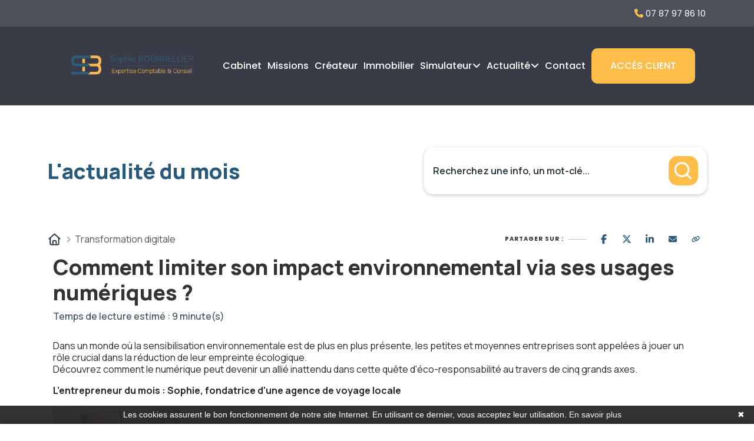

--- FILE ---
content_type: text/html; charset=UTF-8
request_url: https://www.cabinet-bourrellier.fr/actualite-du-mois/transformation-digitale/44-actualite
body_size: 28980
content:
<!DOCTYPE html>
<html lang="fr">
<head>
    <meta charset="utf-8">
    <meta name="viewport" content="width=device-width, initial-scale=1, shrink-to-fit=no">
    <meta name="description" content="Actualité du mois transformation digitale">
    <title>Actualité du mois transformation digitale</title>
    <meta name="author" content="	Cabinet bourrellier
">

    			<link rel='icon' type='image/x-icon' href="/clients/cabinet-bourrellier.fr/assets/images/logoBourrelier-638df46b81f4d.png">
		<!--Bootstrap CSS-->
	<link
	rel="stylesheet" type="text/css" href="https://www.cabinet-bourrellier.fr/assets/css/bootstrap.min.css">

	<!--Google Fonts CSS-->
	<link rel="preconnect" href="https://fonts.googleapis.com">
	<link rel="preconnect" href="https://fonts.gstatic.com" crossorigin>
	<link
	href="https://fonts.googleapis.com/css2?family=Poppins:ital,wght@0,100;0,200;0,300;0,400;0,500;0,600;0,700;0,800;0,900;1,100;1,200;1,300;1,400;1,500;1,600;1,700;1,800;1,900&family=Roboto:ital,wght@0,100;0,300;0,400;0,500;0,700;0,900;1,100;1,300;1,400;1,500;1,700;1,900&display=swap" rel="stylesheet">

	<!--Font Awesome Icon CSS-->
	<link
	rel="stylesheet" type="text/css" href="https://www.cabinet-bourrellier.fr/assets/css/font-awesome.min.css">

	<!-- Slick Slider CSS -->
	<link rel="stylesheet" type="text/css" href="https://www.cabinet-bourrellier.fr/assets/css/slick.css">
	<link
	rel="stylesheet" type="text/css" href="https://www.cabinet-bourrellier.fr/assets/css/slick-theme.css">

	<!-- Wow Animation CSS -->
	<link
	rel="stylesheet" type="text/css" href="https://www.cabinet-bourrellier.fr/assets/css/animate.css">

	<!--Jarallax CSS-->
	<link
	rel="stylesheet" type="text/css" href="https://www.cabinet-bourrellier.fr/assets/css/jarallax.css">

	<!-- Main Style CSS  -->
	<link rel="stylesheet" type="text/css" href="https://www.cabinet-bourrellier.fr/assets/css/style.css">
	<link rel="stylesheet" type="text/css" href="https://www.cabinet-bourrellier.fr/assets/css/owl.carousel.css">
	<link rel="stylesheet" type="text/css" href="https://www.cabinet-bourrellier.fr/assets/css/owl.theme.default.css">

    <style>
        .bg-color-primary {
            background-color: #f9fafb;
        }
        h1 {
            color: #054c6a;
        }
        .lead {
            color: #df9481;
        }
        #widget_actu {
            margin-top: 200px;
        }

        .site-header {
            background-color: #393b47;
        }
    </style>
    <link rel="stylesheet" href="/build/5587.31d6cfe0.css">
    
            <script type="text/javascript">
            function onGoogleReCaptchaApiLoad() {
                var widgets = document.querySelectorAll('[data-toggle="recaptcha"]');
                for (var i = 0; i < widgets.length; i++) {
                    renderReCaptcha(widgets[i]);
                }
            }
            /**
                * Get the submit buttons from the given form
                */
            function getSubmitButtons(form) {
                var buttons = form.querySelectorAll('button, input');
                var submitButtons = [];
                for (var i= 0; i < buttons.length; i++) {
                    var button = buttons[i];
                    if (button.getAttribute('type') == 'submit') {
                        submitButtons.push(button);
                    }
                }
                return submitButtons;
            }
            /**
                * Prevent the submit buttons from submitting a form
                * and invoke the challenge for the given widget id
                */
            function bindChallengeToSubmitButtons(form, reCaptchaId) {
                getSubmitButtons(form).forEach(function (button) {
                    button.addEventListener('click', function (e) {
                        e.preventDefault();
                        if (!form.checkValidity()) {
                            if (form.reportValidity) {
                                form.reportValidity();
                            } else {
                                alert(msg.ieErrorForm);
                            }
                        } else {
                            grecaptcha.execute(reCaptchaId);
                        }
                    });
                });
            }
            /**
                * Render a reCAPTCHA from the type
                */
            function renderReCaptcha(widget) {
                var form = widget.closest('form');
                var widgetType = widget.getAttribute('data-type');
                var widgetParameters = {
                    'sitekey': '6LcmxFgjAAAAAPyABHgFyl92jOZyrZ4pkPz5-P1W'
                };
                if (widgetType == 'invisible') {
                    widgetParameters['callback'] = function () {
                        form.submit()
                    };
                    widgetParameters['size'] = "invisible";
                }
                var widgetId = grecaptcha.render(widget, widgetParameters);
                if (widgetType == 'invisible') {
                    bindChallengeToSubmitButtons(form, widgetId)
                }
            }
            /**
                * The callback function executed
                * once all the Google dependencies have loaded
                */
            function onGoogleReCaptchaLoad() {
                var widgets = document.querySelectorAll('[data-toggle="recaptcha"]');
                for (var i = 0; i < widgets.length; i++) {
                    renderReCaptcha(widgets[i]);
                }
            }
        </script>
        <script type="text/javascript" src="https://www.google.com/recaptcha/api.js?onload=onGoogleReCaptchaApiLoad&render=explicit&hl=fr" async defer></script>
    

            <!-- Google Tag Manager -->
        <script>(function(w,d,s,l,i){w[l]=w[l]||[];w[l].push({'gtm.start':
        new Date().getTime(),event:'gtm.js'});var f=d.getElementsByTagName(s)[0],
        j=d.createElement(s),dl=l!='dataLayer'?'&l='+l:'';j.async=true;j.src=
        'https://www.googletagmanager.com/gtm.js?id='+i+dl;f.parentNode.insertBefore(j,f);
        })(window,document,'script','dataLayer','GTM-PJHCPJ7');</script>
        <!-- End Google Tag Manager -->
    

</head>

<body>
            <!-- Google Tag Manager (noscript) -->
        <noscript><iframe src="https://www.googletagmanager.com/ns.html?id=GTM-PJHCPJ7"
        height="0" width="0" style="display:none;visibility:hidden"></iframe></noscript>
        <!-- End Google Tag Manager (noscript) -->
        
	<!-- Loder Start -->
	<div class="loader-box">
		<div class="infinity-loader">
			<div
				class="bg">
				<!--background circles-->
				<div class="left-bg"></div>
				<div class="right-bg"></div>
			</div>
			<div
				class="fg">
				<!--foreground circles-->
				<div class="top-left-rect">
					<div></div>
				</div>
				<div class="bottom-right-rect">
					<div></div>
				</div>
				<div class="top-right-rect">
					<div></div>
				</div>
				<div class="bottom-left-rect">
					<div></div>
				</div>
			</div>
		</div>
	</div>
	<!-- Loder End -->

	<!-- Header Start -->
	<header
		class="site-header">
		<!-- Top start -->
		<div class="header-top">
			<div class="container">
				<div class="row align-items-center">
					<div class="col-lg-9 col-md-8">
						
     
					</div>
					<div class="col-lg-3 col-md-4 headerTel">
						<a href="tel:0787978610">
							<i class="fa fa-phone" aria-hidden="true"></i>
							07 87 97 86 10</a>
					</div>
				</div>
			</div>
		</div>
		<!-- Top End -->

		<!--Navbar Start  -->
		<div class="header-bottom">
			<div class="headerContainer">
				<div class="row align-items-center">
					<div
						class="col-lg-3">
						<!-- Sit Logo Start -->
						<div class="site-branding">
							<a href="/">
								<img src="https://www.cabinet-bourrellier.fr/assets/images/logo/CMJN_Logo_horizontal_.png" alt="Logo">
								<img src="https://www.cabinet-bourrellier.fr/assets/images/logo/CMJN_Logo_horizontal_.png" class="sticky-logo" alt="Logo">
							</a>
						</div>
						<!-- Sit Logo End -->
					</div>
					<div class="col-lg-9">
						<div class="header-menu">
							<nav class="main-navigation">
								<button class="toggle-button">
									<span></span>
									<span></span>
									<span></span>
								</button>
								<ul class="menu">
																			<li class="">
											<a href="/#cabinet">Cabinet</a>
										</li>
										<li class="">
											<a href="/#missions">Missions</a>
										</li>
										<li class="">
											<a href="/#createur">Créateur</a>
										</li>
										<li class="">
											<a href="/#patrimoine">Immobilier</a>
										</li>
										<li class="sub-items">
											<a href="#">Simulateur</a>
											<ul class="sub-menu" role="menu">
																									<li>
														<a href="/simulateur?p=choix-statut-juridique">Création d&#039;entreprise</a>
													</li>
																									<li>
														<a href="/simulateur?p=recherche-code-ape">Recherche de code APE</a>
													</li>
																									<li>
														<a href="/simulateur?p=simulateur-chomage-partiel">Chômage partiel</a>
													</li>
																									<li>
														<a href="/simulateur?p=simulateur-calcul-rtt">RTT</a>
													</li>
																									<li>
														<a href="/simulateur?p=simulateur-bareme-kilometrique">Frais kilométriques</a>
													</li>
																									<li>
														<a href="/simulateur?scrollto=revenu_dirigeant">Revenu du dirigeant</a>
													</li>
																									<li>
														<a href="/simulateur?scrollto=tns">TNS</a>
													</li>
																									<li>
														<a href="/simulateur?p=impot-societe">Impôts sur les sociétés</a>
													</li>
																									<li>
														<a href="/simulateur?p=dividendes">Dividendes</a>
													</li>
																							</ul>
										</li>
										<li class="sub-items">
											<a href="#">Actualité</a>
											<ul class="sub-menu">
																									<li>
														<a href="/actualite-du-mois?scrollto=actus_cal">Actualité à la une</a>
													</li>
																									<li>
														<a href="/actualite-du-mois?scrollto=actus_cal">Calendrier fiscal</a>
													</li>
																									<li>
														<a href="/actualite-du-mois?p=infographie-rse.php">Infographie RSE du mois</a>
													</li>
																									<li>
														<a href="/actualite-du-mois?p=transformation-digitale.php">Transformation digitale</a>
													</li>
																									<li>
														<a href="/actualite-du-mois?scrollto=quizrh">Quizz RH&amp;VOUS ?</a>
													</li>
																									<li>
														<a href="/actualite-du-mois?p=bien-etre.php">Bien-être en entreprise</a>
													</li>
																									<li>
														<a href="/actualite-du-mois?p=podcast-latest.php">Place à l&#039;Expert</a>
													</li>
																									<li>
														<a href="/actualite-du-mois?scrollto=sondage">Sondage du mois</a>
													</li>
																							</ul>
										</li>
										<li class="">
											<a href="/#contact">Contact</a>
										</li>
																		<li>
										<a href="https://customer.mycompanyfiles.fr/auth/login" target="_blank" class="sec-btn">Accès client</a>
									</li>

								</ul>
							</nav>
							<div class="black-shadow"></div>
						</div>
					</div>
				</div>
			</div>
		</div>
		<!--Navbar End  -->
	</header>
	<!-- Header End -->


        <style>
	:host,
	:root {
		--agex-primary: #285979;

		--agex-secondary: #ffbd4a;

	}
</style>
<div id="widget_actu" token="4rgu6m99m6r8rh6ymsxr4ac1r8w4uvne71wuzc2s">

	<div class="container">
		<div class="header-area">
			<h2 class="title color-primary">L'actualité du mois</h2>

						<form method="GET" id="formSearch" action="recherche.php">
				<div class="input-group">
					<input type="text" class="form-control" name="q" placeholder="Recherchez une info, un mot-clé..."
						   value="" aria-label="Recherchez une info, un mot-clé...">
					<button class="submit-btn" aria-label="Rechercher">
						<svg width="11" height="11" viewBox="0 0 11 11" fill="none" xmlns="http://www.w3.org/2000/svg">
							<g clip-path="url(#clip0_442_4189)">
								<path
									d="M9.54004 9.70337L7.34177 7.5051M1.04004 4.86716C1.04004 2.84371 2.68038 1.20337 4.70383 1.20337C6.7273 1.20337 8.36763 2.84371 8.36763 4.86716C8.36763 6.89063 6.7273 8.53096 4.70383 8.53096C2.68038 8.53096 1.04004 6.89063 1.04004 4.86716Z"
									stroke="#6D758F" stroke-linecap="round" stroke-linejoin="round"/>
							</g>
							<defs>
								<clipPath id="clip0_442_4189">
									<rect width="10" height="10" fill="white" transform="translate(0.290039 0.453369)"/>
								</clipPath>
							</defs>
						</svg>
					</button>
				</div>
			</form>
		</div>
	</div>
		<div class="container">
		<div class="d-flex justify-content-between align-items-center">
			<div class="breadcrumb">
				<ul>
					<li>
						<a href="https://www.cabinet-bourrellier.fr/actualite-du-mois">
							<svg xmlns="http://www.w3.org/2000/svg" viewBox="0 0 640 640"><!--!Font Awesome Free v7.0.0 by @fontawesome - https://fontawesome.com License - https://fontawesome.com/license/free Copyright 2025 Fonticons, Inc.--><path d="M304 70.1C313.1 61.9 326.9 61.9 336 70.1L568 278.1C577.9 286.9 578.7 302.1 569.8 312C560.9 321.9 545.8 322.7 535.9 313.8L527.9 306.6L527.9 511.9C527.9 547.2 499.2 575.9 463.9 575.9L175.9 575.9C140.6 575.9 111.9 547.2 111.9 511.9L111.9 306.6L103.9 313.8C94 322.6 78.9 321.8 70 312C61.1 302.2 62 287 71.8 278.1L304 70.1zM320 120.2L160 263.7L160 512C160 520.8 167.2 528 176 528L224 528L224 424C224 384.2 256.2 352 296 352L344 352C383.8 352 416 384.2 416 424L416 528L464 528C472.8 528 480 520.8 480 512L480 263.7L320 120.3zM272 528L368 528L368 424C368 410.7 357.3 400 344 400L296 400C282.7 400 272 410.7 272 424L272 528z"/></svg>
						</a>
					</li>
					<li>
						Transformation digitale
					</li>
				</ul>
			</div>
			<div class="socialSharing">

				<div class="tip">Partager sur :</div>
				<div class="share-window">
					<div class="share-bar">

						<a class="trigger sharerReplaceLink" href="https://www.facebook.com/sharer/sharer.php?u=[[replaceByUrl]]" target="_blank" data-social-sharing-network="facebook" data-social-sharing-url=""><svg xmlns="http://www.w3.org/2000/svg" height="16" width="10" viewBox="0 0 320 512"><!--!Font Awesome Free 6.5.1 by @fontawesome - https://fontawesome.com License - https://fontawesome.com/license/free Copyright 2023 Fonticons, Inc.--><path d="M80 299.3V512H196V299.3h86.5l18-97.8H196V166.9c0-51.7 20.3-71.5 72.7-71.5c16.3 0 29.4 .4 37 1.2V7.9C291.4 4 256.4 0 236.2 0C129.3 0 80 50.5 80 159.4v42.1H14v97.8H80z"/></svg></a>
						<a class="trigger sharerReplaceLink" href="https://twitter.com/intent/tweet?url=[[replaceByUrl]]" target="_blank" data-social-sharing-network="twitter" data-social-sharing-url=""><svg xmlns="http://www.w3.org/2000/svg" height="16" width="16" viewBox="0 0 512 512"><!--!Font Awesome Free 6.5.1 by @fontawesome - https://fontawesome.com License - https://fontawesome.com/license/free Copyright 2023 Fonticons, Inc.--><path d="M389.2 48h70.6L305.6 224.2 487 464H345L233.7 318.6 106.5 464H35.8L200.7 275.5 26.8 48H172.4L272.9 180.9 389.2 48zM364.4 421.8h39.1L151.1 88h-42L364.4 421.8z"/></svg></a>
						<a class="trigger sharerReplaceLink" href="http://www.linkedin.com/shareArticle?mini=true&url=[[replaceByUrl]]" target="_blank" data-social-sharing-network="linkedin" data-social-sharing-url=""><svg xmlns="http://www.w3.org/2000/svg" height="16" width="14" viewBox="0 0 448 512"><!--!Font Awesome Free 6.5.1 by @fontawesome - https://fontawesome.com License - https://fontawesome.com/license/free Copyright 2023 Fonticons, Inc.--><path d="M100.3 448H7.4V148.9h92.9zM53.8 108.1C24.1 108.1 0 83.5 0 53.8a53.8 53.8 0 0 1 107.6 0c0 29.7-24.1 54.3-53.8 54.3zM447.9 448h-92.7V302.4c0-34.7-.7-79.2-48.3-79.2-48.3 0-55.7 37.7-55.7 76.7V448h-92.8V148.9h89.1v40.8h1.3c12.4-23.5 42.7-48.3 87.9-48.3 94 0 111.3 61.9 111.3 142.3V448z"/></svg></a>
						<a class="trigger sharerReplaceLink" href="mailto:?subject=Partage%20d%27une%20actualit%C3%A9&body=Voici%20le%20lien%20de%20l%27article%20:%20[[replaceByUrl]]" target="_blank">
							<svg height="16" width="14" xmlns="http://www.w3.org/2000/svg" viewBox="0 0 512 512"><!--!Font Awesome Free 6.5.2 by @fontawesome - https://fontawesome.com License - https://fontawesome.com/license/free Copyright 2024 Fonticons, Inc.--><path d="M48 64C21.5 64 0 85.5 0 112c0 15.1 7.1 29.3 19.2 38.4L236.8 313.6c11.4 8.5 27 8.5 38.4 0L492.8 150.4c12.1-9.1 19.2-23.3 19.2-38.4c0-26.5-21.5-48-48-48H48zM0 176V384c0 35.3 28.7 64 64 64H448c35.3 0 64-28.7 64-64V176L294.4 339.2c-22.8 17.1-54 17.1-76.8 0L0 176z"/></svg>
						</a>
						<a class="trigger" id="copyToClipboard">
							<svg height="16" width="14" xmlns="http://www.w3.org/2000/svg" viewBox="0 0 640 512"><!--!Font Awesome Free 6.5.2 by @fontawesome - https://fontawesome.com License - https://fontawesome.com/license/free Copyright 2024 Fonticons, Inc.--><path d="M579.8 267.7c56.5-56.5 56.5-148 0-204.5c-50-50-128.8-56.5-186.3-15.4l-1.6 1.1c-14.4 10.3-17.7 30.3-7.4 44.6s30.3 17.7 44.6 7.4l1.6-1.1c32.1-22.9 76-19.3 103.8 8.6c31.5 31.5 31.5 82.5 0 114L422.3 334.8c-31.5 31.5-82.5 31.5-114 0c-27.9-27.9-31.5-71.8-8.6-103.8l1.1-1.6c10.3-14.4 6.9-34.4-7.4-44.6s-34.4-6.9-44.6 7.4l-1.1 1.6C206.5 251.2 213 330 263 380c56.5 56.5 148 56.5 204.5 0L579.8 267.7zM60.2 244.3c-56.5 56.5-56.5 148 0 204.5c50 50 128.8 56.5 186.3 15.4l1.6-1.1c14.4-10.3 17.7-30.3 7.4-44.6s-30.3-17.7-44.6-7.4l-1.6 1.1c-32.1 22.9-76 19.3-103.8-8.6C74 372 74 321 105.5 289.5L217.7 177.2c31.5-31.5 82.5-31.5 114 0c27.9 27.9 31.5 71.8 8.6 103.9l-1.1 1.6c-10.3 14.4-6.9 34.4 7.4 44.6s34.4 6.9 44.6-7.4l1.1-1.6C433.5 260.8 427 182 377 132c-56.5-56.5-148-56.5-204.5 0L60.2 244.3z"/></svg>
						</a>
					</div>
				</div>

			</div>
		</div>
	</div>
				<div class="container">



					<div class="container actu-detail-area">
	<h2 class="title">Comment limiter son impact environnemental via ses usages numériques ?</h2>
			<p class="sub-title">Temps de lecture estimé : 9 minute(s) </p>
				<div class="wysiwyg">
			<p>Dans un monde o&ugrave; la sensibilisation environnementale est de plus en plus pr&eacute;sente, les petites et moyennes entreprises sont appel&eacute;es &agrave; jouer un r&ocirc;le crucial dans la r&eacute;duction de leur empreinte &eacute;cologique.<br />D&eacute;couvrez comment le num&eacute;rique peut devenir un alli&eacute; inattendu dans cette qu&ecirc;te d'&eacute;co-responsabilit&eacute; au travers de cinq grands axes.</p>
<p><strong>L&rsquo;entrepreneur du mois : Sophie, fondatrice d'une agence de voyage locale</strong></p>
<p><strong><img style="float: left; margin-right: 20px;" src="https://actucontent.lagence.expert/media_actu/upload/source/2-400x267%20(14).jpg?1718349511281" alt="2-400x267 (14)" /> </strong></p>
<p>&nbsp;</p>
<p><strong>Nom :</strong> Sophie<br /><strong>Activit&eacute; : </strong>Agence de voyage locale<br /><strong>Ann&eacute;e de cr&eacute;ation :</strong> 2019<br /><strong>&Eacute;quipe :</strong> &nbsp;5 CDI</p>
<p>Sophie est passionn&eacute;e par son m&eacute;tier et soucieuse de l'impact environnemental de son entreprise.&nbsp;<br />En tant que fondatrice d'une agence de voyage locale, elle promeut au sein de son &eacute;tablissement des voyages respectant au maximum l&rsquo;environnement.</p>
<p>&nbsp;</p>
<p>&nbsp;</p>
<p><br />Elle a r&eacute;cemment lu que les TPE et PME tous secteurs confondus avaient un pouvoir d&rsquo;action non n&eacute;gligeable et qu&rsquo;en plus de cela, le fait d&rsquo;appliquer des mesures d&rsquo;&eacute;co-responsabilit&eacute; dans leur exploitation pourrait contribuer &agrave; l&rsquo;am&eacute;lioration de son activit&eacute;, tout en maintenant un service de qualit&eacute; pour ses clients.</p>
<div>
<div class="citation my-5 d-flex">
<div class="mt-3 agex-bg-gray d-flex">
<div class="col-12 col-md-10 p-4">
<p class="m-0 agex-text-gray"><strong>Selon le minist&egrave;re de l&rsquo;&Eacute;cologie, les services num&eacute;riques &eacute;mettent 2,5 % des &eacute;missions de gaz &agrave; effet de serre et consomment aujourd&rsquo;hui &agrave; eux seuls l&rsquo;&eacute;quivalent de 10% de la consommation &eacute;lectrique en France.</strong></p>
</div>
</div>
</div>
</div>
<p>Sophie envisage donc de contribuer &agrave; l&rsquo;am&eacute;lioration de l&rsquo;impact &eacute;cologique de sa profession en se penchant sur l&rsquo;axe du num&eacute;rique responsable.</p>
<p><strong>1 - Bien g&eacute;rer le stockage et la diffusion de ses fichiers</strong></p>
<p>La gestion des transferts de fichiers constitue un aspect essentiel de l'activit&eacute; num&eacute;rique des entreprises, mais elle peut &eacute;galement avoir un impact significatif sur l'environnement. En effet, chaque transfert de fichier, qu'il soit effectu&eacute; par e-mail ou via des services de stockage cloud, n&eacute;cessite une consommation d'&eacute;nergie consid&eacute;rable des serveurs informatiques et des centres de donn&eacute;es. Cette consommation d'&eacute;nergie contribue &agrave; l'&eacute;mission de gaz &agrave; effet de serre et &agrave; la pollution num&eacute;rique, ce qui a un impact direct sur l'environnement.</p>
<p>Selon une &eacute;tude men&eacute;e par Greenpeace, le stockage et le traitement des donn&eacute;es num&eacute;riques repr&eacute;sentent environ 10 % de la consommation mondiale d'&eacute;lectricit&eacute;, une proportion qui devrait continuer &agrave; augmenter avec la croissance exponentielle des donn&eacute;es.</p>
<p>Pour r&eacute;duire l'impact environnemental li&eacute; &agrave; la gestion des transferts de fichiers, il est essentiel pour les entreprises d'adopter des pratiques plus durables.</p>
<p>Voici quelques pratiques :</p>
<ul>
<li><strong>Opter pour des m&eacute;thodes de transfert de fichiers plus efficaces,</strong> telles que les cl&eacute;s <strong>USB </strong>et les connexions <strong>Bluetooth</strong>, qui n&eacute;cessitent moins de ressources &eacute;nerg&eacute;tiques que les transferts de fichiers en ligne.</li>
<li>De plus, <strong>stocker les donn&eacute;es localement </strong>plut&ocirc;t que dans le cloud peut contribuer &agrave; r&eacute;duire la consommation d'&eacute;nergie associ&eacute;e aux centres de donn&eacute;es.</li>
<li>Choisir des solutions fran&ccedil;aises responsables comme Smash qui se distingue comme &eacute;tant un service de transfert de fichiers responsable et engag&eacute; pour la r&eacute;duction de l&rsquo;empreinte carbone (stockage &agrave; proximit&eacute; g&eacute;ographique, pour une dur&eacute;e d&eacute;termin&eacute;e et de mani&egrave;re &eacute;ph&eacute;m&egrave;re).</li>
</ul>
<p>&nbsp;</p>
<p><em>Sophie a pris conscience de l'importance de cette pratique pour limiter l'impact environnemental de son entreprise.&nbsp;</em><br /><em>En encourageant son &eacute;quipe &agrave; adopter des m&eacute;thodes de transfert de fichiers plus durables, telles que l'utilisation de cl&eacute;s USB et le stockage local, Sophie contribue activement &agrave; la r&eacute;duction de l'empreinte carbone de son entreprise.&nbsp;</em><br /><em>Ces efforts permettent non seulement de pr&eacute;server l'environnement, mais aussi de promouvoir des pratiques commerciales responsables au sein de son secteur d'activit&eacute;.&nbsp;</em></p>
<p><strong>2 - Ma&icirc;triser sa gestion des emails&nbsp;</strong></p>
<p><strong><img style="display: block; margin-left: auto; margin-right: auto;" src="https://actucontent.lagence.expert/media_actu/upload/source/3-1000x667%20(36).jpg?1718349615620" alt="3-1000x667 (36)" />&nbsp;</strong></p>
<p>La gestion efficace des e-mails est un aspect souvent n&eacute;glig&eacute;, mais crucial pour r&eacute;duire l'empreinte carbone associ&eacute;e &agrave; nos activit&eacute;s num&eacute;riques.&nbsp;<br />En effet, chaque e-mail stock&eacute; g&eacute;n&egrave;re une quantit&eacute; de CO2 significative tout au long de son cycle de vie, de sa cr&eacute;ation &agrave; son stockage dans les serveurs de messagerie.&nbsp;</p>
<div>
<div class="citation my-5 d-flex">
<div class="mt-3 agex-bg-gray d-flex">
<div class="col-12 col-md-10 p-4">
<p class="m-0 agex-text-gray">Selon Cleanfox, un e-mail stock&eacute; &eacute;quivaut &agrave; environ 10 grammes de CO2 g&eacute;n&eacute;r&eacute; par an, <strong>soit le bilan carbone d'un sac plastique.</strong></p>
</div>
</div>
</div>
</div>
<p>Cette empreinte carbone peut varier en fonction du poids de l'e-mail, mais reste n&eacute;anmoins un facteur important &agrave; prendre en compte.<br />Il est alors n&eacute;cessaire de prendre de bonnes habitudes en mati&egrave;re d&rsquo;usage de mailing comme :&nbsp;</p>
<ul>
<li>Ne pas envoyer de PJ trop lourde.</li>
<li>Ne pas abuser de multiples envois et essayer de condenser en un seul mail lorsque cela est possible.</li>
<li>Vider ses ind&eacute;sirables r&eacute;guli&egrave;rement</li>
<li>Se d&eacute;sinscrire des newsletter ou liste de diffusion non pertinentes</li>
</ul>
<p>&nbsp;</p>
<p>Sophie re&ccedil;oit quotidiennement des dizaines d'e-mails concernant les demandes de renseignements des clients, les r&eacute;servations de voyages et les partenariats commerciaux. Avant de mettre en place des mesures de gestion des e-mails, Sophie constate que sa bo&icirc;te de r&eacute;ception &eacute;tait souvent surcharg&eacute;e et que de nombreux e-mails inutiles ou redondants occupent de l'espace pr&eacute;cieux sur les serveurs de messagerie.</p>
<p>Cette approche non seulement r&eacute;duit la consommation d'&eacute;nergie n&eacute;cessaire au traitement et au stockage des e-mails, mais contribue &eacute;galement &agrave; une meilleure gestion des ressources num&eacute;riques.</p>
<p><strong>3 - G&eacute;rer ses &eacute;quipements num&eacute;riques</strong></p>
<p>Dans une d&eacute;marche d'&eacute;co-responsabilit&eacute;, la s&eacute;lection des &eacute;quipements num&eacute;riques rev&ecirc;t une importance capitale. Pour limiter l'impact environnemental li&eacute; aux &eacute;quipements num&eacute;riques, voici quelques pratiques &agrave; adopter :</p>
<ul>
<li>Opter pour des produits &eacute;co-con&ccedil;us et &eacute;conomes en &eacute;nergie.</li>
<li>Privil&eacute;gier les appareils hybrides pour limiter le sur&eacute;quipement.</li>
<li>Favoriser l'achat de mat&eacute;riel reconditionn&eacute; ou provenant de productions &agrave; circuit court.</li>
<li>R&eacute;duire le gaspillage &eacute;lectronique en prolongeant la dur&eacute;e de vie des &eacute;quipements.</li>
<li>Recycler les &eacute;quipements obsol&egrave;tes de mani&egrave;re responsable en les rapportant dans des points de collecte d&eacute;di&eacute;s.</li>
</ul>
<p>&nbsp;</p>
<p>Sophie,met en pratique ces solutions au sein de son entreprise.&nbsp;</p>
<p>En choisissant des ordinateurs portables hybrides et en privil&eacute;giant l'achat de mat&eacute;riel reconditionn&eacute;, elle contribue activement &agrave; la r&eacute;duction de son empreinte &eacute;cologique tout en maintenant un haut niveau de performance pour son &eacute;quipe.</p>
<p><strong>Lumi&egrave;re sur l&rsquo;amortissement de vos &eacute;quipements neufs et reconditionn&eacute;s ! </strong></p>
<p><em>Sophie b&eacute;n&eacute;ficie &eacute;galement des conseils avis&eacute;s de son expert-comptable concernant l'amortissement de ses nouveaux &eacute;quipements num&eacute;riques.&nbsp;</em><br /><em>Selon les recommandations de son expert-comptable, si le mat&eacute;riel informatique de Sophie vaut moins de 500 &euro; HT, il peut &ecirc;tre consid&eacute;r&eacute; comme une charge d&eacute;ductible l'ann&eacute;e de l'achat. En revanche, si son co&ucirc;t d&eacute;passe les 500 &euro; HT, il est consid&eacute;r&eacute; comme une immobilisation, et la d&eacute;ductibilit&eacute; de cette charge sera &eacute;tal&eacute;e sur la dur&eacute;e d'amortissement, g&eacute;n&eacute;ralement sur une p&eacute;riode de trois ans.&nbsp;</em></p>
<p>Pour les TPE et PME comme celle de Sophie, l'amortissement r&eacute;pond &agrave; plusieurs objectifs:</p>
<ul>
<li>Stabilit&eacute; financi&egrave;re : Avec l'amortissement, les TPE et PME comme celle de Sophie lissent leurs charges et &eacute;talent leur impact financier sur plusieurs exercices comptables, ce qui contribue &agrave; une meilleure stabilit&eacute; financi&egrave;re.</li>
<li>Reflet de la r&eacute;alit&eacute; &eacute;conomique : L'amortissement permet aussi de mieux refl&eacute;ter la r&eacute;alit&eacute; &eacute;conomique de l'entreprise en prenant en compte la d&eacute;pr&eacute;ciation des actifs au fil du temps. Cela garantit une gestion plus pr&eacute;cise des ressources et des investissements.</li>
<li>Avantages fiscaux : Une autre grande opportunit&eacute; offerte par l'amortissement est la possibilit&eacute; de b&eacute;n&eacute;ficier d'avantages fiscaux. En r&eacute;duisant le montant de l'imp&ocirc;t sur les b&eacute;n&eacute;fices, l'amortissement permet aux entreprises de r&eacute;aliser des &eacute;conomies financi&egrave;res significatives, lib&eacute;rant ainsi des fonds pour d'autres investissements ou projets de d&eacute;veloppement. La d&eacute;pense amortie peut &ecirc;tre d&eacute;ductible imm&eacute;diatement, soit elle est &eacute;tal&eacute;e dans le temps, dans les deux cas, elle r&eacute;duit le montant de l'imp&ocirc;t.</li>
</ul>
<p>&nbsp;</p>
<p>En suivant les conseils de son expert-comptable et en appliquant la dur&eacute;e d'amortissement ad&eacute;quate &agrave; ses &eacute;quipements num&eacute;riques, Sophie peut mieux g&eacute;rer ses finances et investir de mani&egrave;re plus judicieuse dans le d&eacute;veloppement de son entreprise.</p>
<p><strong>4 - Sensibiliser et former ses collaborateurs :</strong></p>
<p><strong><img style="display: block; margin-left: auto; margin-right: auto;" src="https://actucontent.lagence.expert/media_actu/upload/source/4-1000x667%20(14).jpg?1718349703259" alt="4-1000x667 (14)" />&nbsp;</strong></p>
<p>La sensibilisation et la formation des collaborateurs sont des &eacute;tapes essentielles dans la d&eacute;marche d'&eacute;coresponsabilit&eacute; des entreprises.&nbsp;<br />En effet, selon une &eacute;tude men&eacute;e par l'Agence de l'Environnement et de la Ma&icirc;trise de l'&Eacute;nergie (ADEME), <strong>seulement 30% des collaborateurs se consid&egrave;rent bien inform&eacute;s sur les enjeux environnementaux li&eacute;s au num&eacute;rique </strong>au sein de leur entreprise.&nbsp;<br />Pour rem&eacute;dier &agrave; cela, il est fondamental de mettre en place des actions de sensibilisation et de formation.</p>
<p><strong>On ne peut former sans sensibiliser &agrave; la cause. </strong></p>
<p>Et pour sensibiliser ses collaborateurs &agrave; une cause intangible comme l&rsquo;&eacute;cologie et le num&eacute;rique, il existe un outil pratique en mati&egrave;re de prise de conscience.<br />L'Institut du Num&eacute;rique Responsable (INR) propose un outil d'&eacute;valuation appel&eacute; &laquo; My Impact &raquo;, permettant aux utilisateurs de calculer l'empreinte carbone de leur activit&eacute; professionnelle li&eacute;e au num&eacute;rique.</p>
<p>L&rsquo;outil se pr&eacute;sente sous forme de calculatrice qui met simplement en &eacute;vidence son impact &eacute;cologique.<br />En chiffrant leur impact environnemental, les collaborateurs sont plus enclins &agrave; adopter des comportements num&eacute;riques plus responsables, tels que l'utilisation parcimonieuse des ressources num&eacute;riques et la r&eacute;duction des &eacute;missions de CO2 li&eacute;es &agrave; leurs activit&eacute;s en ligne.</p>
<p><strong>Encourager la gestion des d&eacute;chets &eacute;lectroniques</strong> est une d&eacute;marche concr&egrave;te que les entreprises peuvent adopter.</p>
<div>
<div class="temoignage agex-bg-secondary d-flex justify-content-center py-5 my-5">
<div class="col-11 col-md-7 d-flex align-items-center justify-content-center text-center flex-column mt-5">
<p class="text-white fs-5 font-weight-bold">En moyenne, chaque ann&eacute;e, 50 millions de tonnes de d&eacute;chets &eacute;lectroniques sont produites dans le monde, selon le Programme des Nations unies pour l'environnement (PNUE).&nbsp;</p>
</div>
</div>
</div>
<p>En mettant en place des programmes de recyclage et de reconditionnement des &eacute;quipements obsol&egrave;tes, les entreprises peuvent contribuer &agrave; r&eacute;duire cette quantit&eacute; astronomique de d&eacute;chets &eacute;lectroniques envoy&eacute;s en d&eacute;charge.&nbsp;<br />Par exemple, en partenariat avec des organismes de recyclage, les entreprises peuvent organiser des collectes de vieux &eacute;quipements &eacute;lectroniques dans leurs locaux, permettant ainsi &agrave; ces appareils d'&ecirc;tre correctement recycl&eacute;s ou reconditionn&eacute;s pour une nouvelle utilisation.</p>
<p>Encouragement &agrave; la gestion des d&eacute;chets &eacute;lectroniques : Les entreprises peuvent promouvoir la gestion responsable des d&eacute;chets &eacute;lectroniques en mettant en place des programmes de recyclage et de reconditionnement des &eacute;quipements obsol&egrave;tes. Cela contribue &agrave; r&eacute;duire la quantit&eacute; de d&eacute;chets &eacute;lectroniques envoy&eacute;s en d&eacute;charge et &agrave; prolonger la dur&eacute;e de vie utile des appareils, r&eacute;duisant ainsi l'empreinte carbone de l'entreprise.</p>
<p><strong>Se former :</strong></p>
<p>Investir dans la formation des collaborateurs sur la Responsabilit&eacute; Num&eacute;rique des Entreprises est une &eacute;tape n&eacute;cessaire.<br />Pour cela par exemple, une formation en ligne gratuite et rapide est propos&eacute;e par l'&Eacute;tat de Gen&egrave;ve.&nbsp;</p>
<p>Certaines entreprises organisent &eacute;galement des ateliers et des s&eacute;minaires internes sur le sujet.&nbsp;<br />Par exemple, des sessions de sensibilisation anim&eacute;es par des experts en d&eacute;veloppement durable peuvent &ecirc;tre organis&eacute;es pour expliquer aux employ&eacute;s les impacts environnementaux du num&eacute;rique et les inciter &agrave; adopter des pratiques responsables.&nbsp;<br />De m&ecirc;me, des partenariats avec des institutions acad&eacute;miques peuvent &ecirc;tre &eacute;tablis pour offrir des programmes de formation sur mesure, adapt&eacute;s aux besoins sp&eacute;cifiques de l'entreprise.</p>
<p>&Agrave; travers les exemples concrets de Sophie, nous avons explor&eacute; plusieurs axes d'action pour int&eacute;grer ces pratiques dans le quotidien des entreprises. De la gestion efficace des transferts de fichiers &agrave; la sensibilisation et &agrave; la formation des collaborateurs, en passant par l'optimisation de l'utilisation des &eacute;quipements num&eacute;riques, chaque mesure contribue &agrave; r&eacute;duire l'impact environnemental tout en favorisant une gestion plus responsable des ressources.<br />Cependant, malgr&eacute; ces avanc&eacute;es, il reste encore beaucoup &agrave; faire. Selon une enqu&ecirc;te r&eacute;cente men&eacute;e aupr&egrave;s de petites et moyennes entreprises, seulement 20% d'entre elles ont mis en place des politiques formelles visant &agrave; r&eacute;duire leur empreinte &eacute;cologique num&eacute;rique. Cela souligne l'importance d'une action collective pour sensibiliser davantage les entreprises et encourager l'adoption de pratiques plus durables.</p>
<p>En somme, en s'engageant dans une d&eacute;marche d'&eacute;co-responsabilit&eacute; num&eacute;rique, les petites et moyennes entreprises peuvent non seulement r&eacute;duire leur impact sur l'environnement, mais aussi am&eacute;liorer leur efficacit&eacute; op&eacute;rationnelle et renforcer leur image de marque. Comme dans la parabole du colibri, chaque action individuelle compte. Dans cette histoire, le colibri, voyant la for&ecirc;t en feu, d&eacute;cide de transporter des gouttes d'eau pour aider &agrave; &eacute;teindre l'incendie. Les autres animaux, sceptiques, lui demandent pourquoi il s'efforce ainsi, et le colibri r&eacute;pond : "Je fais ma part." De m&ecirc;me, si chaque entreprise fait sa part, aussi petite soit-elle, nous pouvons, en conjuguant nos efforts, cr&eacute;er un avenir num&eacute;rique plus durable pour les g&eacute;n&eacute;rations futures.</p>
<p>Nous vous donnons rendez-vous le mois prochain pour d&eacute;couvrir comment le num&eacute;rique simplifie les recrutements.</p>
		</div>
		<div class="clearfix"></div>
	
</div>

																		<div class="contact-actu-area">
								<p>Ce sujet vous intéresse et vous souhaitez en avoir plus,
									<a href="https://www.cabinet-bourrellier.fr/#contact">
										prenez un rendez vous avec votre 											Expert-comptable
																			</a>
								</p>
							</div>
																						<div class="containerUseful">
							<p class="title">Vous avez trouvé cet article utile ?</p>
							<div class=" justify-content-center d-flex gap-2" data-no-vote-useful="">
								<button data-vote-id-useful="44" data-vote-type-useful="transformation-digitale.php" data-vote-value-useful="oui" data-vote-url-useful="https://widget-actu.lagence.expert/vote-useful">
									<svg xmlns="http://www.w3.org/2000/svg" height="1em" viewBox="0 0 512 512"><!--! Font Awesome Free 6.4.0 by @fontawesome - https://fontawesome.com License - https://fontawesome.com/license (Commercial License) Copyright 2023 Fonticons, Inc. --><path d="M313.4 32.9c26 5.2 42.9 30.5 37.7 56.5l-2.3 11.4c-5.3 26.7-15.1 52.1-28.8 75.2H464c26.5 0 48 21.5 48 48c0 18.5-10.5 34.6-25.9 42.6C497 275.4 504 288.9 504 304c0 23.4-16.8 42.9-38.9 47.1c4.4 7.3 6.9 15.8 6.9 24.9c0 21.3-13.9 39.4-33.1 45.6c.7 3.3 1.1 6.8 1.1 10.4c0 26.5-21.5 48-48 48H294.5c-19 0-37.5-5.6-53.3-16.1l-38.5-25.7C176 420.4 160 390.4 160 358.3V320 272 247.1c0-29.2 13.3-56.7 36-75l7.4-5.9c26.5-21.2 44.6-51 51.2-84.2l2.3-11.4c5.2-26 30.5-42.9 56.5-37.7zM32 192H96c17.7 0 32 14.3 32 32V448c0 17.7-14.3 32-32 32H32c-17.7 0-32-14.3-32-32V224c0-17.7 14.3-32 32-32z"/></svg>
									<span class="bar"></span>
									<span>Oui</span>
								</button>

								<button data-vote-id-useful="44" data-vote-value-useful="non" data-vote-url-useful="https://widget-actu.lagence.expert/vote-useful">
									<svg xmlns="http://www.w3.org/2000/svg" height="1em" viewBox="0 0 512 512"><!--!Font Awesome Free 6.7.2 by @fontawesome - https://fontawesome.com License - https://fontawesome.com/license/free Copyright 2025 Fonticons, Inc.--><path d="M313.4 479.1c26-5.2 42.9-30.5 37.7-56.5l-2.3-11.4c-5.3-26.7-15.1-52.1-28.8-75.2l144 0c26.5 0 48-21.5 48-48c0-18.5-10.5-34.6-25.9-42.6C497 236.6 504 223.1 504 208c0-23.4-16.8-42.9-38.9-47.1c4.4-7.3 6.9-15.8 6.9-24.9c0-21.3-13.9-39.4-33.1-45.6c.7-3.3 1.1-6.8 1.1-10.4c0-26.5-21.5-48-48-48l-97.5 0c-19 0-37.5 5.6-53.3 16.1L202.7 73.8C176 91.6 160 121.6 160 153.7l0 38.3 0 48 0 24.9c0 29.2 13.3 56.7 36 75l7.4 5.9c26.5 21.2 44.6 51 51.2 84.2l2.3 11.4c5.2 26 30.5 42.9 56.5 37.7zM32 384l64 0c17.7 0 32-14.3 32-32l0-224c0-17.7-14.3-32-32-32L32 96C14.3 96 0 110.3 0 128L0 352c0 17.7 14.3 32 32 32z"/></svg>
									<span class="bar"></span>
									<span>Non</span>
								</button>
							</div>
							<div class="hidden" data-has-voted-useful="">
								<small class="">
									Merci de votre participation !
								</small>
							</div>
						</div>
									</div>



				
									<div class="row mt-5">
						<div class="col-12">
							


<div class="container">
	<p class="actuSliderTitre">
		<span>
			Les autres dossiers
		</span>
	</p>
	<div class="container-actus swiper no-pagination has-navigation">
		<div class="swiper-wrapper">
							<div class="item swiper-slide">
					<div class="container-image">
													<picture>
								<source srcset="https://actucontent.lagence.expert/693fe3afbcc94_1-TD-janv26-450x450.webp" type="image/webp">
								<source srcset="https://actucontent.lagence.expert/693fe3afbcb9e_1-TD-janv26-450x450.jpg" type="image/jpeg">
								<img src="https://actucontent.lagence.expert/693fe3afbcb9e_1-TD-janv26-450x450.jpg" loading="lazy" alt="Illustration Le paiement instantané, un levier simple pour améliorer trésorerie et satisfaction client" >
							</picture>
											</div>
					<div class="container-content">
						<div class="top">
														<h3 class="title">
								Le paiement instantané, un levier simple pour améliorer trésorerie et satisfaction client
							</h3>
						</div>
						<div class="bottom">
							<div class="description">
								 
 
1- Une trésorerie maîtrisée en temps réel grâce au paiement instantané.
 
Un lundi matin, Camille découvre que trois virements clients effectués le vendredi ne sont toujours pas arrivés sur son...
							</div>
							<a href="https://www.cabinet-bourrellier.fr/actualite-du-mois?p=transformation-digitale.php&amp;id=63" class="btn primary">
								Lire cette actualité
								<svg xmlns="http://www.w3.org/2000/svg" viewBox="0 0 512 512"><!--!Font Awesome Free v7.0.0 by @fontawesome - https://fontawesome.com License - https://fontawesome.com/license/free Copyright 2025 Fonticons, Inc.--><path d="M502.6 278.6c12.5-12.5 12.5-32.8 0-45.3l-160-160c-12.5-12.5-32.8-12.5-45.3 0s-12.5 32.8 0 45.3L402.7 224 32 224c-17.7 0-32 14.3-32 32s14.3 32 32 32l370.7 0-105.4 105.4c-12.5 12.5-12.5 32.8 0 45.3s32.8 12.5 45.3 0l160-160z"/></svg>
							</a>
						</div>
					</div>
				</div>
							<div class="item swiper-slide">
					<div class="container-image">
													<picture>
								<source srcset="https://actucontent.lagence.expert/692077be7b819_1-TD-dec25-450x450.webp" type="image/webp">
								<source srcset="https://actucontent.lagence.expert/692077be7b5c8_1-TD-dec25-450x450.jpg" type="image/jpeg">
								<img src="https://actucontent.lagence.expert/692077be7b5c8_1-TD-dec25-450x450.jpg" loading="lazy" alt="Illustration Formation numérique des collaborateurs : un levier de performance trop souvent sous-estimé" >
							</picture>
											</div>
					<div class="container-content">
						<div class="top">
														<h3 class="title">
								Formation numérique des collaborateurs : un levier de performance trop souvent sous-estimé
							</h3>
						</div>
						<div class="bottom">
							<div class="description">
								 
 
1. Former aux usages numériques de base pour gagner en efficacité
 
Les compétences numériques de base comme l’utilisation d’un tableur, la bonne gestion des emails, appliquer une navigation sé...
							</div>
							<a href="https://www.cabinet-bourrellier.fr/actualite-du-mois?p=transformation-digitale.php&amp;id=62" class="btn primary">
								Lire cette actualité
								<svg xmlns="http://www.w3.org/2000/svg" viewBox="0 0 512 512"><!--!Font Awesome Free v7.0.0 by @fontawesome - https://fontawesome.com License - https://fontawesome.com/license/free Copyright 2025 Fonticons, Inc.--><path d="M502.6 278.6c12.5-12.5 12.5-32.8 0-45.3l-160-160c-12.5-12.5-32.8-12.5-45.3 0s-12.5 32.8 0 45.3L402.7 224 32 224c-17.7 0-32 14.3-32 32s14.3 32 32 32l370.7 0-105.4 105.4c-12.5 12.5-12.5 32.8 0 45.3s32.8 12.5 45.3 0l160-160z"/></svg>
							</a>
						</div>
					</div>
				</div>
							<div class="item swiper-slide">
					<div class="container-image">
													<picture>
								<source srcset="https://actucontent.lagence.expert/68f62dd6f3999_1-TD-nov25-450x450.webp" type="image/webp">
								<source srcset="https://actucontent.lagence.expert/68f62dd6f3885_1-TD-nov25-450x450.jpg" type="image/jpeg">
								<img src="https://actucontent.lagence.expert/68f62dd6f3885_1-TD-nov25-450x450.jpg" loading="lazy" alt="Illustration Numérique durable, faire baisser sa facture et son empreinte carbone." >
							</picture>
											</div>
					<div class="container-content">
						<div class="top">
														<h3 class="title">
								Numérique durable, faire baisser sa facture et son empreinte carbone.
							</h3>
						</div>
						<div class="bottom">
							<div class="description">
								 
Ne sachant plus sur quel poste optimiser ses économies, elle a sollicité l’aide de son Expert-comptable pour trouver de nouvelles solutions.  Ce dernier lui a préconisé de faire une analyse de sa...
							</div>
							<a href="https://www.cabinet-bourrellier.fr/actualite-du-mois?p=transformation-digitale.php&amp;id=61" class="btn primary">
								Lire cette actualité
								<svg xmlns="http://www.w3.org/2000/svg" viewBox="0 0 512 512"><!--!Font Awesome Free v7.0.0 by @fontawesome - https://fontawesome.com License - https://fontawesome.com/license/free Copyright 2025 Fonticons, Inc.--><path d="M502.6 278.6c12.5-12.5 12.5-32.8 0-45.3l-160-160c-12.5-12.5-32.8-12.5-45.3 0s-12.5 32.8 0 45.3L402.7 224 32 224c-17.7 0-32 14.3-32 32s14.3 32 32 32l370.7 0-105.4 105.4c-12.5 12.5-12.5 32.8 0 45.3s32.8 12.5 45.3 0l160-160z"/></svg>
							</a>
						</div>
					</div>
				</div>
							<div class="item swiper-slide">
					<div class="container-image">
													<picture>
								<source srcset="https://actucontent.lagence.expert/68d262c3b92a0_1-TD-oct25-450x450.webp" type="image/webp">
								<source srcset="https://actucontent.lagence.expert/68d262c3b9196_1-TD-oct25-450x450.jpg" type="image/jpeg">
								<img src="https://actucontent.lagence.expert/68d262c3b9196_1-TD-oct25-450x450.jpg" loading="lazy" alt="Illustration Sauvegarde des données en entreprise : importance et bienfaits." >
							</picture>
											</div>
					<div class="container-content">
						<div class="top">
														<h3 class="title">
								Sauvegarde des données en entreprise : importance et bienfaits.
							</h3>
						</div>
						<div class="bottom">
							<div class="description">
								Dans un monde où l’activité des TPE/PME repose largement sur leurs fichiers numériques (devis, planning, base clients…), perdre ses données peut avoir des conséquences très concrètes: arrêt de l’ac...
							</div>
							<a href="https://www.cabinet-bourrellier.fr/actualite-du-mois?p=transformation-digitale.php&amp;id=59" class="btn primary">
								Lire cette actualité
								<svg xmlns="http://www.w3.org/2000/svg" viewBox="0 0 512 512"><!--!Font Awesome Free v7.0.0 by @fontawesome - https://fontawesome.com License - https://fontawesome.com/license/free Copyright 2025 Fonticons, Inc.--><path d="M502.6 278.6c12.5-12.5 12.5-32.8 0-45.3l-160-160c-12.5-12.5-32.8-12.5-45.3 0s-12.5 32.8 0 45.3L402.7 224 32 224c-17.7 0-32 14.3-32 32s14.3 32 32 32l370.7 0-105.4 105.4c-12.5 12.5-12.5 32.8 0 45.3s32.8 12.5 45.3 0l160-160z"/></svg>
							</a>
						</div>
					</div>
				</div>
							<div class="item swiper-slide">
					<div class="container-image">
													<picture>
								<source srcset="https://actucontent.lagence.expert/68a5a36276501_1-TD-sept25-450x450.webp" type="image/webp">
								<source srcset="https://actucontent.lagence.expert/68a5a362763c0_1-TD-sept25-450x450.jpg" type="image/jpeg">
								<img src="https://actucontent.lagence.expert/68a5a362763c0_1-TD-sept25-450x450.jpg" loading="lazy" alt="Illustration 5 usages incontournables de l’intelligence artificielle pour son entreprise" >
							</picture>
											</div>
					<div class="container-content">
						<div class="top">
														<h3 class="title">
								5 usages incontournables de l’intelligence artificielle pour son entreprise
							</h3>
						</div>
						<div class="bottom">
							<div class="description">
								L’intelligence artificielle n’est plus un concept réservé aux grands groupes ou aux ingénieurs. Aujourd’hui, elle se glisse dans les outils du quotidien, chez les particuliers comme dans le monde d...
							</div>
							<a href="https://www.cabinet-bourrellier.fr/actualite-du-mois?p=transformation-digitale.php&amp;id=58" class="btn primary">
								Lire cette actualité
								<svg xmlns="http://www.w3.org/2000/svg" viewBox="0 0 512 512"><!--!Font Awesome Free v7.0.0 by @fontawesome - https://fontawesome.com License - https://fontawesome.com/license/free Copyright 2025 Fonticons, Inc.--><path d="M502.6 278.6c12.5-12.5 12.5-32.8 0-45.3l-160-160c-12.5-12.5-32.8-12.5-45.3 0s-12.5 32.8 0 45.3L402.7 224 32 224c-17.7 0-32 14.3-32 32s14.3 32 32 32l370.7 0-105.4 105.4c-12.5 12.5-12.5 32.8 0 45.3s32.8 12.5 45.3 0l160-160z"/></svg>
							</a>
						</div>
					</div>
				</div>
							<div class="item swiper-slide">
					<div class="container-image">
													<picture>
								<source srcset="https://actucontent.lagence.expert/6877bfeda6ed0_1-TD-aout25-450x450.webp" type="image/webp">
								<source srcset="https://actucontent.lagence.expert/6877bfeda6dfd_1-TD-aout25-450x450.jpg" type="image/jpeg">
								<img src="https://actucontent.lagence.expert/6877bfeda6dfd_1-TD-aout25-450x450.jpg" loading="lazy" alt="Illustration Fidéliser ses clients grâce au numérique" >
							</picture>
											</div>
					<div class="container-content">
						<div class="top">
														<h3 class="title">
								Fidéliser ses clients grâce au numérique
							</h3>
						</div>
						<div class="bottom">
							<div class="description">
								Dans une TPE, chaque client compte. Et si le conquérir un est déjà un défi, le fidéliser peut devenir un levier de croissance bien plus puissant.  Bonne nouvelle : le numérique offre aujourd’hui un...
							</div>
							<a href="https://www.cabinet-bourrellier.fr/actualite-du-mois?p=transformation-digitale.php&amp;id=57" class="btn primary">
								Lire cette actualité
								<svg xmlns="http://www.w3.org/2000/svg" viewBox="0 0 512 512"><!--!Font Awesome Free v7.0.0 by @fontawesome - https://fontawesome.com License - https://fontawesome.com/license/free Copyright 2025 Fonticons, Inc.--><path d="M502.6 278.6c12.5-12.5 12.5-32.8 0-45.3l-160-160c-12.5-12.5-32.8-12.5-45.3 0s-12.5 32.8 0 45.3L402.7 224 32 224c-17.7 0-32 14.3-32 32s14.3 32 32 32l370.7 0-105.4 105.4c-12.5 12.5-12.5 32.8 0 45.3s32.8 12.5 45.3 0l160-160z"/></svg>
							</a>
						</div>
					</div>
				</div>
							<div class="item swiper-slide">
					<div class="container-image">
													<picture>
								<source srcset="https://actucontent.lagence.expert/68528f4ac6ed5_TD-juill25-1-450x450.webp" type="image/webp">
								<source srcset="https://actucontent.lagence.expert/68528f4ac6df6_TD-juill25-1-450x450.jpg" type="image/jpeg">
								<img src="https://actucontent.lagence.expert/68528f4ac6df6_TD-juill25-1-450x450.jpg" loading="lazy" alt="Illustration Recruter mieux, plus vite, et en équipe grâce au numérique." >
							</picture>
											</div>
					<div class="container-content">
						<div class="top">
														<h3 class="title">
								Recruter mieux, plus vite, et en équipe grâce au numérique.
							</h3>
						</div>
						<div class="bottom">
							<div class="description">
								Recruter dans une petite structure, c’est souvent une épreuve : peu de temps, peu de moyens, et parfois peu de candidatures. Pourtant, il est tout à fait possible d’allier efficacité, réactivité… e...
							</div>
							<a href="https://www.cabinet-bourrellier.fr/actualite-du-mois?p=transformation-digitale.php&amp;id=56" class="btn primary">
								Lire cette actualité
								<svg xmlns="http://www.w3.org/2000/svg" viewBox="0 0 512 512"><!--!Font Awesome Free v7.0.0 by @fontawesome - https://fontawesome.com License - https://fontawesome.com/license/free Copyright 2025 Fonticons, Inc.--><path d="M502.6 278.6c12.5-12.5 12.5-32.8 0-45.3l-160-160c-12.5-12.5-32.8-12.5-45.3 0s-12.5 32.8 0 45.3L402.7 224 32 224c-17.7 0-32 14.3-32 32s14.3 32 32 32l370.7 0-105.4 105.4c-12.5 12.5-12.5 32.8 0 45.3s32.8 12.5 45.3 0l160-160z"/></svg>
							</a>
						</div>
					</div>
				</div>
							<div class="item swiper-slide">
					<div class="container-image">
													<picture>
								<source srcset="https://actucontent.lagence.expert/682ad9aa245fc_TD-juin25-1-450x450.webp" type="image/webp">
								<source srcset="https://actucontent.lagence.expert/682ad8e82cf81_TD-juin25-1-450x450.jpg" type="image/jpeg">
								<img src="https://actucontent.lagence.expert/682ad8e82cf81_TD-juin25-1-450x450.jpg" loading="lazy" alt="Illustration Comment aligner transition numérique et responsabilité sociétale ?" >
							</picture>
											</div>
					<div class="container-content">
						<div class="top">
														<h3 class="title">
								Comment aligner transition numérique et responsabilité sociétale ?
							</h3>
						</div>
						<div class="bottom">
							<div class="description">
								Une transition numérique responsable, un enjeu crucial pour les TPE/PME
Aujourd’hui, la numérisation des entreprises est inévitable. Mais comment conjuguer digitalisation et engagement sociétal ? L...
							</div>
							<a href="https://www.cabinet-bourrellier.fr/actualite-du-mois?p=transformation-digitale.php&amp;id=55" class="btn primary">
								Lire cette actualité
								<svg xmlns="http://www.w3.org/2000/svg" viewBox="0 0 512 512"><!--!Font Awesome Free v7.0.0 by @fontawesome - https://fontawesome.com License - https://fontawesome.com/license/free Copyright 2025 Fonticons, Inc.--><path d="M502.6 278.6c12.5-12.5 12.5-32.8 0-45.3l-160-160c-12.5-12.5-32.8-12.5-45.3 0s-12.5 32.8 0 45.3L402.7 224 32 224c-17.7 0-32 14.3-32 32s14.3 32 32 32l370.7 0-105.4 105.4c-12.5 12.5-12.5 32.8 0 45.3s32.8 12.5 45.3 0l160-160z"/></svg>
							</a>
						</div>
					</div>
				</div>
							<div class="item swiper-slide">
					<div class="container-image">
													<picture>
								<source srcset="https://actucontent.lagence.expert/68063c13a1490_1-TD-mai25-450x450.webp" type="image/webp">
								<source srcset="https://actucontent.lagence.expert/68063c13a1091_1-TD-mai25-450x450.jpeg" type="image/jpeg">
								<img src="https://actucontent.lagence.expert/68063c13a1091_1-TD-mai25-450x450.jpeg" loading="lazy" alt="Illustration Boostez votre activité grâce aux outils numériques" >
							</picture>
											</div>
					<div class="container-content">
						<div class="top">
														<h3 class="title">
								Boostez votre activité grâce aux outils numériques
							</h3>
						</div>
						<div class="bottom">
							<div class="description">
								Avez-vous déjà pensé à proposer des paiements sans contact ou à développer votre présence en ligne pour attirer plus de clients ?  Aujourd’hui, le digital est bien plus qu’un simple atout : c’est u...
							</div>
							<a href="https://www.cabinet-bourrellier.fr/actualite-du-mois?p=transformation-digitale.php&amp;id=54" class="btn primary">
								Lire cette actualité
								<svg xmlns="http://www.w3.org/2000/svg" viewBox="0 0 512 512"><!--!Font Awesome Free v7.0.0 by @fontawesome - https://fontawesome.com License - https://fontawesome.com/license/free Copyright 2025 Fonticons, Inc.--><path d="M502.6 278.6c12.5-12.5 12.5-32.8 0-45.3l-160-160c-12.5-12.5-32.8-12.5-45.3 0s-12.5 32.8 0 45.3L402.7 224 32 224c-17.7 0-32 14.3-32 32s14.3 32 32 32l370.7 0-105.4 105.4c-12.5 12.5-12.5 32.8 0 45.3s32.8 12.5 45.3 0l160-160z"/></svg>
							</a>
						</div>
					</div>
				</div>
							<div class="item swiper-slide">
					<div class="container-image">
													<picture>
								<source srcset="https://actucontent.lagence.expert/67dd26acf1f2e_TD-avril25-1-450x450.webp" type="image/webp">
								<source srcset="https://actucontent.lagence.expert/67dd26acf1bee_TD-avril25-1-450x450.jpg" type="image/jpeg">
								<img src="https://actucontent.lagence.expert/67dd26acf1bee_TD-avril25-1-450x450.jpg" loading="lazy" alt="Illustration Booster sa TPE/PME grâce aux accompagnements et formations numériques" >
							</picture>
											</div>
					<div class="container-content">
						<div class="top">
														<h3 class="title">
								Booster sa TPE/PME grâce aux accompagnements et formations numériques
							</h3>
						</div>
						<div class="bottom">
							<div class="description">
								Dans un monde en perpétuelle mutation, le numérique est devenu un pilier incontournable pour les entreprises.  Pourtant, de nombreuses TPE et PME peinent encore à intégrer pleinement ces outils dan...
							</div>
							<a href="https://www.cabinet-bourrellier.fr/actualite-du-mois?p=transformation-digitale.php&amp;id=53" class="btn primary">
								Lire cette actualité
								<svg xmlns="http://www.w3.org/2000/svg" viewBox="0 0 512 512"><!--!Font Awesome Free v7.0.0 by @fontawesome - https://fontawesome.com License - https://fontawesome.com/license/free Copyright 2025 Fonticons, Inc.--><path d="M502.6 278.6c12.5-12.5 12.5-32.8 0-45.3l-160-160c-12.5-12.5-32.8-12.5-45.3 0s-12.5 32.8 0 45.3L402.7 224 32 224c-17.7 0-32 14.3-32 32s14.3 32 32 32l370.7 0-105.4 105.4c-12.5 12.5-12.5 32.8 0 45.3s32.8 12.5 45.3 0l160-160z"/></svg>
							</a>
						</div>
					</div>
				</div>
							<div class="item swiper-slide">
					<div class="container-image">
													<picture>
								<source srcset="https://actucontent.lagence.expert/67af21851437e_TD-1-mars25-450x450.webp" type="image/webp">
								<source srcset="https://actucontent.lagence.expert/67af218507f76_TD-1-mars25-450x450.jpg" type="image/jpeg">
								<img src="https://actucontent.lagence.expert/67af218507f76_TD-1-mars25-450x450.jpg" loading="lazy" alt="Illustration Pourquoi passer à la facturation électronique ?" >
							</picture>
											</div>
					<div class="container-content">
						<div class="top">
														<h3 class="title">
								Pourquoi passer à la facturation électronique ?
							</h3>
						</div>
						<div class="bottom">
							<div class="description">
								La transition numérique continue de transformer les pratiques des entreprises, et la facturation électronique est au cœur de cette évolution.  Plus qu&#039;une simple option, elle devient une nécessité...
							</div>
							<a href="https://www.cabinet-bourrellier.fr/actualite-du-mois?p=transformation-digitale.php&amp;id=52" class="btn primary">
								Lire cette actualité
								<svg xmlns="http://www.w3.org/2000/svg" viewBox="0 0 512 512"><!--!Font Awesome Free v7.0.0 by @fontawesome - https://fontawesome.com License - https://fontawesome.com/license/free Copyright 2025 Fonticons, Inc.--><path d="M502.6 278.6c12.5-12.5 12.5-32.8 0-45.3l-160-160c-12.5-12.5-32.8-12.5-45.3 0s-12.5 32.8 0 45.3L402.7 224 32 224c-17.7 0-32 14.3-32 32s14.3 32 32 32l370.7 0-105.4 105.4c-12.5 12.5-12.5 32.8 0 45.3s32.8 12.5 45.3 0l160-160z"/></svg>
							</a>
						</div>
					</div>
				</div>
							<div class="item swiper-slide">
					<div class="container-image">
													<picture>
								<source srcset="https://actucontent.lagence.expert/677e59cedb74d_1-TD-450x450-fev25.webp" type="image/webp">
								<source srcset="https://actucontent.lagence.expert/677e59cedb492_1-TD-450x450-fev25.jpg" type="image/jpeg">
								<img src="https://actucontent.lagence.expert/677e59cedb492_1-TD-450x450-fev25.jpg" loading="lazy" alt="Illustration Comment optimiser son chiffre d&#039;affaires grâce à un bon référencement numérique ?" >
							</picture>
											</div>
					<div class="container-content">
						<div class="top">
														<h3 class="title">
								Comment optimiser son chiffre d&#039;affaires grâce à un bon référencement numérique ?
							</h3>
						</div>
						<div class="bottom">
							<div class="description">
								Votre objectif en 2025 est d&#039;attirer plus de nouveaux clients, de développer votre activité et vous démarquer de la concurrence ?  Le référencement naturel est la clé pour y parvenir.  Dans un mond...
							</div>
							<a href="https://www.cabinet-bourrellier.fr/actualite-du-mois?p=transformation-digitale.php&amp;id=51" class="btn primary">
								Lire cette actualité
								<svg xmlns="http://www.w3.org/2000/svg" viewBox="0 0 512 512"><!--!Font Awesome Free v7.0.0 by @fontawesome - https://fontawesome.com License - https://fontawesome.com/license/free Copyright 2025 Fonticons, Inc.--><path d="M502.6 278.6c12.5-12.5 12.5-32.8 0-45.3l-160-160c-12.5-12.5-32.8-12.5-45.3 0s-12.5 32.8 0 45.3L402.7 224 32 224c-17.7 0-32 14.3-32 32s14.3 32 32 32l370.7 0-105.4 105.4c-12.5 12.5-12.5 32.8 0 45.3s32.8 12.5 45.3 0l160-160z"/></svg>
							</a>
						</div>
					</div>
				</div>
							<div class="item swiper-slide">
					<div class="container-image">
													<picture>
								<source srcset="https://actucontent.lagence.expert/675c3df61f356_1-450x450-TD.webp" type="image/webp">
								<source srcset="https://actucontent.lagence.expert/675c3df61edfa_1-450x450-TD.jpg" type="image/jpeg">
								<img src="https://actucontent.lagence.expert/675c3df61edfa_1-450x450-TD.jpg" loading="lazy" alt="Illustration Comment assurer le succès du télétravail en TPE/PME ?" >
							</picture>
											</div>
					<div class="container-content">
						<div class="top">
														<h3 class="title">
								Comment assurer le succès du télétravail en TPE/PME ?
							</h3>
						</div>
						<div class="bottom">
							<div class="description">
								Comme beaucoup de TPE ou PME, vous avez peut-être été confronté aux défis du télétravail ces dernières années. Si cette pratique a été imposée par la crise sanitaire, elle est désormais considérée...
							</div>
							<a href="https://www.cabinet-bourrellier.fr/actualite-du-mois?p=transformation-digitale.php&amp;id=50" class="btn primary">
								Lire cette actualité
								<svg xmlns="http://www.w3.org/2000/svg" viewBox="0 0 512 512"><!--!Font Awesome Free v7.0.0 by @fontawesome - https://fontawesome.com License - https://fontawesome.com/license/free Copyright 2025 Fonticons, Inc.--><path d="M502.6 278.6c12.5-12.5 12.5-32.8 0-45.3l-160-160c-12.5-12.5-32.8-12.5-45.3 0s-12.5 32.8 0 45.3L402.7 224 32 224c-17.7 0-32 14.3-32 32s14.3 32 32 32l370.7 0-105.4 105.4c-12.5 12.5-12.5 32.8 0 45.3s32.8 12.5 45.3 0l160-160z"/></svg>
							</a>
						</div>
					</div>
				</div>
							<div class="item swiper-slide">
					<div class="container-image">
													<picture>
								<source srcset="https://actucontent.lagence.expert/673f19df30cbd_1-TD-dec24-450x450.webp" type="image/webp">
								<source srcset="https://actucontent.lagence.expert/673f19df30a2a_1-TD-dec24-450x450.jpg" type="image/jpeg">
								<img src="https://actucontent.lagence.expert/673f19df30a2a_1-TD-dec24-450x450.jpg" loading="lazy" alt="Illustration Booster sa TPE/PME grâce aux accompagnements et formations numériques." >
							</picture>
											</div>
					<div class="container-content">
						<div class="top">
														<h3 class="title">
								Booster sa TPE/PME grâce aux accompagnements et formations numériques.
							</h3>
						</div>
						<div class="bottom">
							<div class="description">
								Qui n&#039;a jamais rêvé de simplifier sa gestion, d&#039;augmenter ses ventes ou de gagner en visibilité ? Dans un monde professionnel en constante évolution, la digitalisation est devenue incontournable, m...
							</div>
							<a href="https://www.cabinet-bourrellier.fr/actualite-du-mois?p=transformation-digitale.php&amp;id=49" class="btn primary">
								Lire cette actualité
								<svg xmlns="http://www.w3.org/2000/svg" viewBox="0 0 512 512"><!--!Font Awesome Free v7.0.0 by @fontawesome - https://fontawesome.com License - https://fontawesome.com/license/free Copyright 2025 Fonticons, Inc.--><path d="M502.6 278.6c12.5-12.5 12.5-32.8 0-45.3l-160-160c-12.5-12.5-32.8-12.5-45.3 0s-12.5 32.8 0 45.3L402.7 224 32 224c-17.7 0-32 14.3-32 32s14.3 32 32 32l370.7 0-105.4 105.4c-12.5 12.5-12.5 32.8 0 45.3s32.8 12.5 45.3 0l160-160z"/></svg>
							</a>
						</div>
					</div>
				</div>
							<div class="item swiper-slide">
					<div class="container-image">
													<picture>
								<source srcset="https://actucontent.lagence.expert/6710c1b81e725_1-TD-nov24-450x450.webp" type="image/webp">
								<source srcset="https://actucontent.lagence.expert/6710c1b81e452_1-TD-nov24-450x450.jpg" type="image/jpeg">
								<img src="https://actucontent.lagence.expert/6710c1b81e452_1-TD-nov24-450x450.jpg" loading="lazy" alt="Illustration Comment optimiser son organisation et son activité grâce aux outils digitaux ?" >
							</picture>
											</div>
					<div class="container-content">
						<div class="top">
														<h3 class="title">
								Comment optimiser son organisation et son activité grâce aux outils digitaux ?
							</h3>
						</div>
						<div class="bottom">
							<div class="description">
								Le défi de la productivité au cœur des entreprises
Dans un monde professionnel toujours plus rapide et exigeant, les entreprises de toutes tailles sont confrontées à un défi de taille : optimiser l...
							</div>
							<a href="https://www.cabinet-bourrellier.fr/actualite-du-mois?p=transformation-digitale.php&amp;id=48" class="btn primary">
								Lire cette actualité
								<svg xmlns="http://www.w3.org/2000/svg" viewBox="0 0 512 512"><!--!Font Awesome Free v7.0.0 by @fontawesome - https://fontawesome.com License - https://fontawesome.com/license/free Copyright 2025 Fonticons, Inc.--><path d="M502.6 278.6c12.5-12.5 12.5-32.8 0-45.3l-160-160c-12.5-12.5-32.8-12.5-45.3 0s-12.5 32.8 0 45.3L402.7 224 32 224c-17.7 0-32 14.3-32 32s14.3 32 32 32l370.7 0-105.4 105.4c-12.5 12.5-12.5 32.8 0 45.3s32.8 12.5 45.3 0l160-160z"/></svg>
							</a>
						</div>
					</div>
				</div>
							<div class="item swiper-slide">
					<div class="container-image">
													<picture>
								<source srcset="https://actucontent.lagence.expert/66ea876f25932_1-450x450.webp" type="image/webp">
								<source srcset="https://actucontent.lagence.expert/66ea876f1e54e_1-450x450.jpg" type="image/jpeg">
								<img src="https://actucontent.lagence.expert/66ea876f1e54e_1-450x450.jpg" loading="lazy" alt="Illustration Comment l’intelligence artificielle peut-elle optimiser mon activité professionnelle ?" >
							</picture>
											</div>
					<div class="container-content">
						<div class="top">
														<h3 class="title">
								Comment l’intelligence artificielle peut-elle optimiser mon activité professionnelle ?
							</h3>
						</div>
						<div class="bottom">
							<div class="description">
								L&#039;intelligence artificielle (IA) n&#039;est plus réservée aux grandes entreprises. Aujourd&#039;hui, même les TPE et PME peuvent en tirer parti pour optimiser leurs activités et rester compétitives. Cet arti...
							</div>
							<a href="https://www.cabinet-bourrellier.fr/actualite-du-mois?p=transformation-digitale.php&amp;id=47" class="btn primary">
								Lire cette actualité
								<svg xmlns="http://www.w3.org/2000/svg" viewBox="0 0 512 512"><!--!Font Awesome Free v7.0.0 by @fontawesome - https://fontawesome.com License - https://fontawesome.com/license/free Copyright 2025 Fonticons, Inc.--><path d="M502.6 278.6c12.5-12.5 12.5-32.8 0-45.3l-160-160c-12.5-12.5-32.8-12.5-45.3 0s-12.5 32.8 0 45.3L402.7 224 32 224c-17.7 0-32 14.3-32 32s14.3 32 32 32l370.7 0-105.4 105.4c-12.5 12.5-12.5 32.8 0 45.3s32.8 12.5 45.3 0l160-160z"/></svg>
							</a>
						</div>
					</div>
				</div>
							<div class="item swiper-slide">
					<div class="container-image">
													<picture>
								<source srcset="https://actucontent.lagence.expert/66b66dff152f1_1-450x450.webp" type="image/webp">
								<source srcset="https://actucontent.lagence.expert/66b66dff14fad_1-450x450.jpg" type="image/jpeg">
								<img src="https://actucontent.lagence.expert/66b66dff14fad_1-450x450.jpg" loading="lazy" alt="Illustration Transition numérique hors série : Les aides financières pour les TPE et PME" >
							</picture>
											</div>
					<div class="container-content">
						<div class="top">
														<h3 class="title">
								Transition numérique hors série : Les aides financières pour les TPE et PME
							</h3>
						</div>
						<div class="bottom">
							<div class="description">
								Dans ce hors-série, nous aborderons le sujet des aides financières disponibles pour les entrepreneurs. Ce focus a pour but de mettre en lumière les différentes possibilités d’accéder en ligne à des...
							</div>
							<a href="https://www.cabinet-bourrellier.fr/actualite-du-mois?p=transformation-digitale.php&amp;id=46" class="btn primary">
								Lire cette actualité
								<svg xmlns="http://www.w3.org/2000/svg" viewBox="0 0 512 512"><!--!Font Awesome Free v7.0.0 by @fontawesome - https://fontawesome.com License - https://fontawesome.com/license/free Copyright 2025 Fonticons, Inc.--><path d="M502.6 278.6c12.5-12.5 12.5-32.8 0-45.3l-160-160c-12.5-12.5-32.8-12.5-45.3 0s-12.5 32.8 0 45.3L402.7 224 32 224c-17.7 0-32 14.3-32 32s14.3 32 32 32l370.7 0-105.4 105.4c-12.5 12.5-12.5 32.8 0 45.3s32.8 12.5 45.3 0l160-160z"/></svg>
							</a>
						</div>
					</div>
				</div>
							<div class="item swiper-slide">
					<div class="container-image">
													<picture>
								<source srcset="https://actucontent.lagence.expert/6694dc1120eb0_1-450x450.webp" type="image/webp">
								<source srcset="https://actucontent.lagence.expert/6694dc111e2d5_1-450x450.jpg" type="image/jpeg">
								<img src="https://actucontent.lagence.expert/6694dc111e2d5_1-450x450.jpg" loading="lazy" alt="Illustration Comment le numérique peut vous aider à optimiser vos recrutements ?" >
							</picture>
											</div>
					<div class="container-content">
						<div class="top">
														<h3 class="title">
								Comment le numérique peut vous aider à optimiser vos recrutements ?
							</h3>
						</div>
						<div class="bottom">
							<div class="description">
								Dans un monde dans lequel la compétition pour attirer les meilleurs talents est de plus en plus féroce, le recours aux outils numériques devient indispensable pour les entreprises. Ces outils offre...
							</div>
							<a href="https://www.cabinet-bourrellier.fr/actualite-du-mois?p=transformation-digitale.php&amp;id=45" class="btn primary">
								Lire cette actualité
								<svg xmlns="http://www.w3.org/2000/svg" viewBox="0 0 512 512"><!--!Font Awesome Free v7.0.0 by @fontawesome - https://fontawesome.com License - https://fontawesome.com/license/free Copyright 2025 Fonticons, Inc.--><path d="M502.6 278.6c12.5-12.5 12.5-32.8 0-45.3l-160-160c-12.5-12.5-32.8-12.5-45.3 0s-12.5 32.8 0 45.3L402.7 224 32 224c-17.7 0-32 14.3-32 32s14.3 32 32 32l370.7 0-105.4 105.4c-12.5 12.5-12.5 32.8 0 45.3s32.8 12.5 45.3 0l160-160z"/></svg>
							</a>
						</div>
					</div>
				</div>
							<div class="item swiper-slide">
					<div class="container-image">
													<picture>
								<source srcset="https://actucontent.lagence.expert/666bee73a1253_1-450x450.webp" type="image/webp">
								<source srcset="https://actucontent.lagence.expert/666bee73a0f17_1-450x450.jpg" type="image/jpeg">
								<img src="https://actucontent.lagence.expert/666bee73a0f17_1-450x450.jpg" loading="lazy" alt="Illustration Comment limiter son impact environnemental via ses usages numériques ?" >
							</picture>
											</div>
					<div class="container-content">
						<div class="top">
														<h3 class="title">
								Comment limiter son impact environnemental via ses usages numériques ?
							</h3>
						</div>
						<div class="bottom">
							<div class="description">
								Dans un monde où la sensibilisation environnementale est de plus en plus présente, les petites et moyennes entreprises sont appelées à jouer un rôle crucial dans la réduction de leur empreinte écol...
							</div>
							<a href="https://www.cabinet-bourrellier.fr/actualite-du-mois?p=transformation-digitale.php&amp;id=44" class="btn primary">
								Lire cette actualité
								<svg xmlns="http://www.w3.org/2000/svg" viewBox="0 0 512 512"><!--!Font Awesome Free v7.0.0 by @fontawesome - https://fontawesome.com License - https://fontawesome.com/license/free Copyright 2025 Fonticons, Inc.--><path d="M502.6 278.6c12.5-12.5 12.5-32.8 0-45.3l-160-160c-12.5-12.5-32.8-12.5-45.3 0s-12.5 32.8 0 45.3L402.7 224 32 224c-17.7 0-32 14.3-32 32s14.3 32 32 32l370.7 0-105.4 105.4c-12.5 12.5-12.5 32.8 0 45.3s32.8 12.5 45.3 0l160-160z"/></svg>
							</a>
						</div>
					</div>
				</div>
							<div class="item swiper-slide">
					<div class="container-image">
													<picture>
								<source srcset="https://actucontent.lagence.expert/664c6f535e15c_1-450x450.webp" type="image/webp">
								<source srcset="https://actucontent.lagence.expert/664c6f535de9e_1-450x450.jpg" type="image/jpeg">
								<img src="https://actucontent.lagence.expert/664c6f535de9e_1-450x450.jpg" loading="lazy" alt="Illustration Comment assurer une bonne cybersécurité à son entreprise ?" >
							</picture>
											</div>
					<div class="container-content">
						<div class="top">
														<h3 class="title">
								Comment assurer une bonne cybersécurité à son entreprise ?
							</h3>
						</div>
						<div class="bottom">
							<div class="description">
								Dans un monde de plus en plus connecté, la sécurité en ligne est devenue une préoccupation majeure pour toutes les entreprises, quelle que soit leur taille. Les cyberattaques sont en hausse et les...
							</div>
							<a href="https://www.cabinet-bourrellier.fr/actualite-du-mois?p=transformation-digitale.php&amp;id=43" class="btn primary">
								Lire cette actualité
								<svg xmlns="http://www.w3.org/2000/svg" viewBox="0 0 512 512"><!--!Font Awesome Free v7.0.0 by @fontawesome - https://fontawesome.com License - https://fontawesome.com/license/free Copyright 2025 Fonticons, Inc.--><path d="M502.6 278.6c12.5-12.5 12.5-32.8 0-45.3l-160-160c-12.5-12.5-32.8-12.5-45.3 0s-12.5 32.8 0 45.3L402.7 224 32 224c-17.7 0-32 14.3-32 32s14.3 32 32 32l370.7 0-105.4 105.4c-12.5 12.5-12.5 32.8 0 45.3s32.8 12.5 45.3 0l160-160z"/></svg>
							</a>
						</div>
					</div>
				</div>
							<div class="item swiper-slide">
					<div class="container-image">
													<picture>
								<source srcset="https://actucontent.lagence.expert/66261b0b558b2_1-450x450.webp" type="image/webp">
								<source srcset="https://actucontent.lagence.expert/66261b0b555d3_1-450x450.jpg" type="image/jpeg">
								<img src="https://actucontent.lagence.expert/66261b0b555d3_1-450x450.jpg" loading="lazy" alt="Illustration Comment optimiser la fidélisation client avec les logiciels de CRM ?" >
							</picture>
											</div>
					<div class="container-content">
						<div class="top">
														<h3 class="title">
								Comment optimiser la fidélisation client avec les logiciels de CRM ?
							</h3>
						</div>
						<div class="bottom">
							<div class="description">
								Dans un environnement commercial en constante évolution, la gestion de la relation client (GRC) revêt une importance capitale pour les entreprises soucieuses de fidéliser leur clientèle et de maxim...
							</div>
							<a href="https://www.cabinet-bourrellier.fr/actualite-du-mois?p=transformation-digitale.php&amp;id=42" class="btn primary">
								Lire cette actualité
								<svg xmlns="http://www.w3.org/2000/svg" viewBox="0 0 512 512"><!--!Font Awesome Free v7.0.0 by @fontawesome - https://fontawesome.com License - https://fontawesome.com/license/free Copyright 2025 Fonticons, Inc.--><path d="M502.6 278.6c12.5-12.5 12.5-32.8 0-45.3l-160-160c-12.5-12.5-32.8-12.5-45.3 0s-12.5 32.8 0 45.3L402.7 224 32 224c-17.7 0-32 14.3-32 32s14.3 32 32 32l370.7 0-105.4 105.4c-12.5 12.5-12.5 32.8 0 45.3s32.8 12.5 45.3 0l160-160z"/></svg>
							</a>
						</div>
					</div>
				</div>
							<div class="item swiper-slide">
					<div class="container-image">
													<picture>
								<source srcset="https://actucontent.lagence.expert/65fbffc4d7187_1-450x450.webp" type="image/webp">
								<source srcset="https://actucontent.lagence.expert/65fbffc4d6d74_1-450x450.jpg" type="image/jpeg">
								<img src="https://actucontent.lagence.expert/65fbffc4d6d74_1-450x450.jpg" loading="lazy" alt="Illustration Booster sa trésorerie avec l’affacturage numérique" >
							</picture>
											</div>
					<div class="container-content">
						<div class="top">
														<h3 class="title">
								Booster sa trésorerie avec l’affacturage numérique
							</h3>
						</div>
						<div class="bottom">
							<div class="description">
								Les tracas de trésorerie représentent fréquemment un défi majeur pour les petites et moyennes entreprises, pouvant potentiellement les plonger dans des difficultés financières.
En 2023, le cabinet...
							</div>
							<a href="https://www.cabinet-bourrellier.fr/actualite-du-mois?p=transformation-digitale.php&amp;id=41" class="btn primary">
								Lire cette actualité
								<svg xmlns="http://www.w3.org/2000/svg" viewBox="0 0 512 512"><!--!Font Awesome Free v7.0.0 by @fontawesome - https://fontawesome.com License - https://fontawesome.com/license/free Copyright 2025 Fonticons, Inc.--><path d="M502.6 278.6c12.5-12.5 12.5-32.8 0-45.3l-160-160c-12.5-12.5-32.8-12.5-45.3 0s-12.5 32.8 0 45.3L402.7 224 32 224c-17.7 0-32 14.3-32 32s14.3 32 32 32l370.7 0-105.4 105.4c-12.5 12.5-12.5 32.8 0 45.3s32.8 12.5 45.3 0l160-160z"/></svg>
							</a>
						</div>
					</div>
				</div>
							<div class="item swiper-slide">
					<div class="container-image">
													<picture>
								<source srcset="https://actucontent.lagence.expert/65f0cfebf10eb_65d5b31285a83_1-450x450 webp.webp" type="image/webp">
								<source srcset="https://actucontent.lagence.expert/65f0cfebf0e32_65d5b31285a83_1-450x450 compressed.jpg" type="image/jpeg">
								<img src="https://actucontent.lagence.expert/65f0cfebf0e32_65d5b31285a83_1-450x450 compressed.jpg" loading="lazy" alt="Illustration La petite histoire du digital : 4 bonnes raisons de faire passer sa TPE/PME à la transi..." >
							</picture>
											</div>
					<div class="container-content">
						<div class="top">
														<h3 class="title">
								La petite histoire du digital : 4 bonnes raisons de faire passer sa TPE/PME à la transition numérique
							</h3>
						</div>
						<div class="bottom">
							<div class="description">
								La notion de transition numérique a émergé en France en 2014, ce terme caractérise le fait de passer à l’usage des nouvelles technologies pour optimiser ou simplifier certaines tâches.
2018 le Gouv...
							</div>
							<a href="https://www.cabinet-bourrellier.fr/actualite-du-mois?p=transformation-digitale.php&amp;id=40" class="btn primary">
								Lire cette actualité
								<svg xmlns="http://www.w3.org/2000/svg" viewBox="0 0 512 512"><!--!Font Awesome Free v7.0.0 by @fontawesome - https://fontawesome.com License - https://fontawesome.com/license/free Copyright 2025 Fonticons, Inc.--><path d="M502.6 278.6c12.5-12.5 12.5-32.8 0-45.3l-160-160c-12.5-12.5-32.8-12.5-45.3 0s-12.5 32.8 0 45.3L402.7 224 32 224c-17.7 0-32 14.3-32 32s14.3 32 32 32l370.7 0-105.4 105.4c-12.5 12.5-12.5 32.8 0 45.3s32.8 12.5 45.3 0l160-160z"/></svg>
							</a>
						</div>
					</div>
				</div>
							<div class="item swiper-slide">
					<div class="container-image">
													<img src="https://actucontent.lagence.expert/65af8fe9aac39_1-450x450.jpg" loading="lazy" alt="Illustration Maximiser son Chiffre d&#039;Affaires : Créer son site e-commerce.">
											</div>
					<div class="container-content">
						<div class="top">
														<h3 class="title">
								Maximiser son Chiffre d&#039;Affaires : Créer son site e-commerce.
							</h3>
						</div>
						<div class="bottom">
							<div class="description">
								Dans un monde où la transformation numérique redéfinit les règles du jeu commercial, les TPE et PME ont désormais une opportunité sans précédent d&#039;augmenter leur chiffre d&#039;affaires. Ce mois-ci, plo...
							</div>
							<a href="https://www.cabinet-bourrellier.fr/actualite-du-mois?p=transformation-digitale.php&amp;id=39" class="btn primary">
								Lire cette actualité
								<svg xmlns="http://www.w3.org/2000/svg" viewBox="0 0 512 512"><!--!Font Awesome Free v7.0.0 by @fontawesome - https://fontawesome.com License - https://fontawesome.com/license/free Copyright 2025 Fonticons, Inc.--><path d="M502.6 278.6c12.5-12.5 12.5-32.8 0-45.3l-160-160c-12.5-12.5-32.8-12.5-45.3 0s-12.5 32.8 0 45.3L402.7 224 32 224c-17.7 0-32 14.3-32 32s14.3 32 32 32l370.7 0-105.4 105.4c-12.5 12.5-12.5 32.8 0 45.3s32.8 12.5 45.3 0l160-160z"/></svg>
							</a>
						</div>
					</div>
				</div>
							<div class="item swiper-slide">
					<div class="container-image">
													<img src="https://actucontent.lagence.expert/65786b79b3ed8_1-450x450.jpg" loading="lazy" alt="Illustration Comment maximiser la rentabilité de son entreprise grâce à la transition numérique ?">
											</div>
					<div class="container-content">
						<div class="top">
														<h3 class="title">
								Comment maximiser la rentabilité de son entreprise grâce à la transition numérique ?
							</h3>
						</div>
						<div class="bottom">
							<div class="description">
								Dans un Monde où la technologie évolue à un rythme effréné, l&#039;adaptation devient la clé de la survie pour les entreprises, en particulier les petites et moyennes entreprises. 
Aujourd&#039;hui, plongeon...
							</div>
							<a href="https://www.cabinet-bourrellier.fr/actualite-du-mois?p=transformation-digitale.php&amp;id=38" class="btn primary">
								Lire cette actualité
								<svg xmlns="http://www.w3.org/2000/svg" viewBox="0 0 512 512"><!--!Font Awesome Free v7.0.0 by @fontawesome - https://fontawesome.com License - https://fontawesome.com/license/free Copyright 2025 Fonticons, Inc.--><path d="M502.6 278.6c12.5-12.5 12.5-32.8 0-45.3l-160-160c-12.5-12.5-32.8-12.5-45.3 0s-12.5 32.8 0 45.3L402.7 224 32 224c-17.7 0-32 14.3-32 32s14.3 32 32 32l370.7 0-105.4 105.4c-12.5 12.5-12.5 32.8 0 45.3s32.8 12.5 45.3 0l160-160z"/></svg>
							</a>
						</div>
					</div>
				</div>
							<div class="item swiper-slide">
					<div class="container-image">
													<img src="https://actucontent.lagence.expert/65606bf881de1_1-450x450.jpg" loading="lazy" alt="Illustration Pourquoi est-il important de passer à la facturation électronique en 4 bonnes raisons ?">
											</div>
					<div class="container-content">
						<div class="top">
														<h3 class="title">
								Pourquoi est-il important de passer à la facturation électronique en 4 bonnes raisons ?
							</h3>
						</div>
						<div class="bottom">
							<div class="description">
								La transition numérique vise à simplifier, accélérer et dématérialiser un grand nombre de processus dans le monde des entreprises. La facturation électronique est une méthode de plus en plus répand...
							</div>
							<a href="https://www.cabinet-bourrellier.fr/actualite-du-mois?p=transformation-digitale.php&amp;id=37" class="btn primary">
								Lire cette actualité
								<svg xmlns="http://www.w3.org/2000/svg" viewBox="0 0 512 512"><!--!Font Awesome Free v7.0.0 by @fontawesome - https://fontawesome.com License - https://fontawesome.com/license/free Copyright 2025 Fonticons, Inc.--><path d="M502.6 278.6c12.5-12.5 12.5-32.8 0-45.3l-160-160c-12.5-12.5-32.8-12.5-45.3 0s-12.5 32.8 0 45.3L402.7 224 32 224c-17.7 0-32 14.3-32 32s14.3 32 32 32l370.7 0-105.4 105.4c-12.5 12.5-12.5 32.8 0 45.3s32.8 12.5 45.3 0l160-160z"/></svg>
							</a>
						</div>
					</div>
				</div>
							<div class="item swiper-slide">
					<div class="container-image">
													<img src="https://actucontent.lagence.expert/6537b91cdc180_1-450x450.jpg" loading="lazy" alt="Illustration Comment la transition numérique améliore le quotidien de mon entreprise grâce au dispos...">
											</div>
					<div class="container-content">
						<div class="top">
														<h3 class="title">
								Comment la transition numérique améliore le quotidien de mon entreprise grâce au dispositif France Num?
							</h3>
						</div>
						<div class="bottom">
							<div class="description">
								L&#039;ère numérique a apporté des changements profonds dans tous les aspects de notre vie, y compris la manière dont les entreprises fonctionnent. La transition numérique est devenue un impératif pour...
							</div>
							<a href="https://www.cabinet-bourrellier.fr/actualite-du-mois?p=transformation-digitale.php&amp;id=36" class="btn primary">
								Lire cette actualité
								<svg xmlns="http://www.w3.org/2000/svg" viewBox="0 0 512 512"><!--!Font Awesome Free v7.0.0 by @fontawesome - https://fontawesome.com License - https://fontawesome.com/license/free Copyright 2025 Fonticons, Inc.--><path d="M502.6 278.6c12.5-12.5 12.5-32.8 0-45.3l-160-160c-12.5-12.5-32.8-12.5-45.3 0s-12.5 32.8 0 45.3L402.7 224 32 224c-17.7 0-32 14.3-32 32s14.3 32 32 32l370.7 0-105.4 105.4c-12.5 12.5-12.5 32.8 0 45.3s32.8 12.5 45.3 0l160-160z"/></svg>
							</a>
						</div>
					</div>
				</div>
							<div class="item swiper-slide">
					<div class="container-image">
													<img src="https://actucontent.lagence.expert/6511446625ede_1-450x450.jpg" loading="lazy" alt="Illustration Comment l&#039;Intelligence Artificielle peut transformer la gestion d&#039;une PME">
											</div>
					<div class="container-content">
						<div class="top">
														<h3 class="title">
								Comment l&#039;Intelligence Artificielle peut transformer la gestion d&#039;une PME
							</h3>
						</div>
						<div class="bottom">
							<div class="description">
								L&#039;entrepreneur du mois :  
 
 
Prénom : Sophie Profession : Gérante d&#039;une PME spécialisée dans la vente de produits écologiques pour la maison.   Effectif : 15 employés Année de création : 2015
Sop...
							</div>
							<a href="https://www.cabinet-bourrellier.fr/actualite-du-mois?p=transformation-digitale.php&amp;id=35" class="btn primary">
								Lire cette actualité
								<svg xmlns="http://www.w3.org/2000/svg" viewBox="0 0 512 512"><!--!Font Awesome Free v7.0.0 by @fontawesome - https://fontawesome.com License - https://fontawesome.com/license/free Copyright 2025 Fonticons, Inc.--><path d="M502.6 278.6c12.5-12.5 12.5-32.8 0-45.3l-160-160c-12.5-12.5-32.8-12.5-45.3 0s-12.5 32.8 0 45.3L402.7 224 32 224c-17.7 0-32 14.3-32 32s14.3 32 32 32l370.7 0-105.4 105.4c-12.5 12.5-12.5 32.8 0 45.3s32.8 12.5 45.3 0l160-160z"/></svg>
							</a>
						</div>
					</div>
				</div>
							<div class="item swiper-slide">
					<div class="container-image">
													<img src="https://actucontent.lagence.expert/64f041fcaadfb_1-new-450x450.jpg" loading="lazy" alt="Illustration Comment le numérique peut réinventer et améliorer le recrutement ?">
											</div>
					<div class="container-content">
						<div class="top">
														<h3 class="title">
								Comment le numérique peut réinventer et améliorer le recrutement ?
							</h3>
						</div>
						<div class="bottom">
							<div class="description">
								Le monde du recrutement a suivi l’évolution du numérique. Aujourd’hui, recruteurs et candidats ont accès à une multitude d’outils et d’informations pour mener à bien leurs démarches de recrutement....
							</div>
							<a href="https://www.cabinet-bourrellier.fr/actualite-du-mois?p=transformation-digitale.php&amp;id=34" class="btn primary">
								Lire cette actualité
								<svg xmlns="http://www.w3.org/2000/svg" viewBox="0 0 512 512"><!--!Font Awesome Free v7.0.0 by @fontawesome - https://fontawesome.com License - https://fontawesome.com/license/free Copyright 2025 Fonticons, Inc.--><path d="M502.6 278.6c12.5-12.5 12.5-32.8 0-45.3l-160-160c-12.5-12.5-32.8-12.5-45.3 0s-12.5 32.8 0 45.3L402.7 224 32 224c-17.7 0-32 14.3-32 32s14.3 32 32 32l370.7 0-105.4 105.4c-12.5 12.5-12.5 32.8 0 45.3s32.8 12.5 45.3 0l160-160z"/></svg>
							</a>
						</div>
					</div>
				</div>
							<div class="item swiper-slide">
					<div class="container-image">
													<img src="https://actucontent.lagence.expert/64be6f982003d_1-450x450.jpg" loading="lazy" alt="Illustration Comment le télétravail peut optimiser votre activité">
											</div>
					<div class="container-content">
						<div class="top">
														<h3 class="title">
								Comment le télétravail peut optimiser votre activité
							</h3>
						</div>
						<div class="bottom">
							<div class="description">
								L’été bat son plein et de nombreuses entreprises travaillent déjà sur l’organisation de la rentrée. C&#039;est le moment propice pour réfléchir à de nouvelles stratégies et à la réorganisation de l&#039;entr...
							</div>
							<a href="https://www.cabinet-bourrellier.fr/actualite-du-mois?p=transformation-digitale.php&amp;id=33" class="btn primary">
								Lire cette actualité
								<svg xmlns="http://www.w3.org/2000/svg" viewBox="0 0 512 512"><!--!Font Awesome Free v7.0.0 by @fontawesome - https://fontawesome.com License - https://fontawesome.com/license/free Copyright 2025 Fonticons, Inc.--><path d="M502.6 278.6c12.5-12.5 12.5-32.8 0-45.3l-160-160c-12.5-12.5-32.8-12.5-45.3 0s-12.5 32.8 0 45.3L402.7 224 32 224c-17.7 0-32 14.3-32 32s14.3 32 32 32l370.7 0-105.4 105.4c-12.5 12.5-12.5 32.8 0 45.3s32.8 12.5 45.3 0l160-160z"/></svg>
							</a>
						</div>
					</div>
				</div>
							<div class="item swiper-slide">
					<div class="container-image">
													<img src="https://actucontent.lagence.expert/649a9ae75b708_1-450x450.jpg" loading="lazy" alt="Illustration Comment booster sa concentration et sa productivité grâce au numérique">
											</div>
					<div class="container-content">
						<div class="top">
														<h3 class="title">
								Comment booster sa concentration et sa productivité grâce au numérique
							</h3>
						</div>
						<div class="bottom">
							<div class="description">
								Dans un monde en constante évolution, où les distractions sont omniprésentes, il est de plus en plus difficile de maintenir une concentration optimale et d&#039;atteindre des niveaux élevés de productiv...
							</div>
							<a href="https://www.cabinet-bourrellier.fr/actualite-du-mois?p=transformation-digitale.php&amp;id=32" class="btn primary">
								Lire cette actualité
								<svg xmlns="http://www.w3.org/2000/svg" viewBox="0 0 512 512"><!--!Font Awesome Free v7.0.0 by @fontawesome - https://fontawesome.com License - https://fontawesome.com/license/free Copyright 2025 Fonticons, Inc.--><path d="M502.6 278.6c12.5-12.5 12.5-32.8 0-45.3l-160-160c-12.5-12.5-32.8-12.5-45.3 0s-12.5 32.8 0 45.3L402.7 224 32 224c-17.7 0-32 14.3-32 32s14.3 32 32 32l370.7 0-105.4 105.4c-12.5 12.5-12.5 32.8 0 45.3s32.8 12.5 45.3 0l160-160z"/></svg>
							</a>
						</div>
					</div>
				</div>
							<div class="item swiper-slide">
					<div class="container-image">
													<img src="https://actucontent.lagence.expert/6475a9d18dbc7_1-450x450.jpg" loading="lazy" alt="Illustration La petite histoire du digital Cybersécurité :  5 bonnes pratiques à mettre en place.">
											</div>
					<div class="container-content">
						<div class="top">
														<h3 class="title">
								La petite histoire du digital Cybersécurité :  5 bonnes pratiques à mettre en place.
							</h3>
						</div>
						<div class="bottom">
							<div class="description">
								La cybersécurité est devenue un sujet d’enjeu important du fait que le digital se soit répandu dans les usages de l’ensemble de nos activités. Avoir une partie de son activité en ligne, de la gesti...
							</div>
							<a href="https://www.cabinet-bourrellier.fr/actualite-du-mois?p=transformation-digitale.php&amp;id=31" class="btn primary">
								Lire cette actualité
								<svg xmlns="http://www.w3.org/2000/svg" viewBox="0 0 512 512"><!--!Font Awesome Free v7.0.0 by @fontawesome - https://fontawesome.com License - https://fontawesome.com/license/free Copyright 2025 Fonticons, Inc.--><path d="M502.6 278.6c12.5-12.5 12.5-32.8 0-45.3l-160-160c-12.5-12.5-32.8-12.5-45.3 0s-12.5 32.8 0 45.3L402.7 224 32 224c-17.7 0-32 14.3-32 32s14.3 32 32 32l370.7 0-105.4 105.4c-12.5 12.5-12.5 32.8 0 45.3s32.8 12.5 45.3 0l160-160z"/></svg>
							</a>
						</div>
					</div>
				</div>
							<div class="item swiper-slide">
					<div class="container-image">
													<img src="https://actucontent.lagence.expert/644679db01cf5_1-450x450.jpg" loading="lazy" alt="Illustration Comment anticiper la fin des espèces en passant au paiement dématérialisé?">
											</div>
					<div class="container-content">
						<div class="top">
														<h3 class="title">
								Comment anticiper la fin des espèces en passant au paiement dématérialisé?
							</h3>
						</div>
						<div class="bottom">
							<div class="description">
								 Les petites et moyennes entreprises doivent souvent faire face à des défis importants pour rester dans la course sur un marché en constante évolution. L&#039;un de ces défis est d&#039;offrir un système de...
							</div>
							<a href="https://www.cabinet-bourrellier.fr/actualite-du-mois?p=transformation-digitale.php&amp;id=30" class="btn primary">
								Lire cette actualité
								<svg xmlns="http://www.w3.org/2000/svg" viewBox="0 0 512 512"><!--!Font Awesome Free v7.0.0 by @fontawesome - https://fontawesome.com License - https://fontawesome.com/license/free Copyright 2025 Fonticons, Inc.--><path d="M502.6 278.6c12.5-12.5 12.5-32.8 0-45.3l-160-160c-12.5-12.5-32.8-12.5-45.3 0s-12.5 32.8 0 45.3L402.7 224 32 224c-17.7 0-32 14.3-32 32s14.3 32 32 32l370.7 0-105.4 105.4c-12.5 12.5-12.5 32.8 0 45.3s32.8 12.5 45.3 0l160-160z"/></svg>
							</a>
						</div>
					</div>
				</div>
							<div class="item swiper-slide">
					<div class="container-image">
													<img src="https://actucontent.lagence.expert/64219d294466c_1-450x450.jpg" loading="lazy" alt="Illustration Comment le numérique peut-il aider votre entreprise face à la crise énergétique ?">
											</div>
					<div class="container-content">
						<div class="top">
														<h3 class="title">
								Comment le numérique peut-il aider votre entreprise face à la crise énergétique ?
							</h3>
						</div>
						<div class="bottom">
							<div class="description">
								Depuis l’hiver 2022, la France est entrée dans un contexte de crise énergétique qui donne lieu à une hausse significative des tarifs d’énergies pour les particuliers comme pour les professionnels....
							</div>
							<a href="https://www.cabinet-bourrellier.fr/actualite-du-mois?p=transformation-digitale.php&amp;id=29" class="btn primary">
								Lire cette actualité
								<svg xmlns="http://www.w3.org/2000/svg" viewBox="0 0 512 512"><!--!Font Awesome Free v7.0.0 by @fontawesome - https://fontawesome.com License - https://fontawesome.com/license/free Copyright 2025 Fonticons, Inc.--><path d="M502.6 278.6c12.5-12.5 12.5-32.8 0-45.3l-160-160c-12.5-12.5-32.8-12.5-45.3 0s-12.5 32.8 0 45.3L402.7 224 32 224c-17.7 0-32 14.3-32 32s14.3 32 32 32l370.7 0-105.4 105.4c-12.5 12.5-12.5 32.8 0 45.3s32.8 12.5 45.3 0l160-160z"/></svg>
							</a>
						</div>
					</div>
				</div>
							<div class="item swiper-slide">
					<div class="container-image">
													<img src="https://actucontent.lagence.expert/63fe51fd4fc18_1-450x450.jpg" loading="lazy" alt="Illustration Comment Chat GTP peut améliorer la visibilité de votre entreprise ?">
											</div>
					<div class="container-content">
						<div class="top">
														<h3 class="title">
								Comment Chat GTP peut améliorer la visibilité de votre entreprise ?
							</h3>
						</div>
						<div class="bottom">
							<div class="description">
								Pascal a 50 ans, est artisan à son compte dans le sud-ouest de la France. Récemment il a décidé de spécialiser son activité dans l&#039;installation de microstations d&#039;assainissement des eaux-usées pour...
							</div>
							<a href="https://www.cabinet-bourrellier.fr/actualite-du-mois?p=transformation-digitale.php&amp;id=28" class="btn primary">
								Lire cette actualité
								<svg xmlns="http://www.w3.org/2000/svg" viewBox="0 0 512 512"><!--!Font Awesome Free v7.0.0 by @fontawesome - https://fontawesome.com License - https://fontawesome.com/license/free Copyright 2025 Fonticons, Inc.--><path d="M502.6 278.6c12.5-12.5 12.5-32.8 0-45.3l-160-160c-12.5-12.5-32.8-12.5-45.3 0s-12.5 32.8 0 45.3L402.7 224 32 224c-17.7 0-32 14.3-32 32s14.3 32 32 32l370.7 0-105.4 105.4c-12.5 12.5-12.5 32.8 0 45.3s32.8 12.5 45.3 0l160-160z"/></svg>
							</a>
						</div>
					</div>
				</div>
							<div class="item swiper-slide">
					<div class="container-image">
													<img src="https://actucontent.lagence.expert/63d3a0a590a0b_1-450x450.jpg" loading="lazy" alt="Illustration Comment le numérique vous aide à réduire vos charges ?">
											</div>
					<div class="container-content">
						<div class="top">
														<h3 class="title">
								Comment le numérique vous aide à réduire vos charges ?
							</h3>
						</div>
						<div class="bottom">
							<div class="description">
								Quel que soit le contexte économique, le combat de beaucoup d’entreprises est d&#039;accroître son chiffre d&#039;affaires et d’optimiser sa trésorerie ou bien au moins d’assurer sa pérennité. Alors, lorsque...
							</div>
							<a href="https://www.cabinet-bourrellier.fr/actualite-du-mois?p=transformation-digitale.php&amp;id=27" class="btn primary">
								Lire cette actualité
								<svg xmlns="http://www.w3.org/2000/svg" viewBox="0 0 512 512"><!--!Font Awesome Free v7.0.0 by @fontawesome - https://fontawesome.com License - https://fontawesome.com/license/free Copyright 2025 Fonticons, Inc.--><path d="M502.6 278.6c12.5-12.5 12.5-32.8 0-45.3l-160-160c-12.5-12.5-32.8-12.5-45.3 0s-12.5 32.8 0 45.3L402.7 224 32 224c-17.7 0-32 14.3-32 32s14.3 32 32 32l370.7 0-105.4 105.4c-12.5 12.5-12.5 32.8 0 45.3s32.8 12.5 45.3 0l160-160z"/></svg>
							</a>
						</div>
					</div>
				</div>
							<div class="item swiper-slide">
					<div class="container-image">
													<img src="https://actucontent.lagence.expert/63866a389237b_1-450x450.jpg" loading="lazy" alt="Illustration Comment le numérique améliore l&#039;expérience client ?">
											</div>
					<div class="container-content">
						<div class="top">
														<h3 class="title">
								Comment le numérique améliore l&#039;expérience client ?
							</h3>
						</div>
						<div class="bottom">
							<div class="description">
								Pour n’importe quel professionnel, il est indispensable de remettre régulièrement en question son activité pour trouver des axes d’évolution ou d’amélioration.
Quel que soit l’objectif, le numériqu...
							</div>
							<a href="https://www.cabinet-bourrellier.fr/actualite-du-mois?p=transformation-digitale.php&amp;id=26" class="btn primary">
								Lire cette actualité
								<svg xmlns="http://www.w3.org/2000/svg" viewBox="0 0 512 512"><!--!Font Awesome Free v7.0.0 by @fontawesome - https://fontawesome.com License - https://fontawesome.com/license/free Copyright 2025 Fonticons, Inc.--><path d="M502.6 278.6c12.5-12.5 12.5-32.8 0-45.3l-160-160c-12.5-12.5-32.8-12.5-45.3 0s-12.5 32.8 0 45.3L402.7 224 32 224c-17.7 0-32 14.3-32 32s14.3 32 32 32l370.7 0-105.4 105.4c-12.5 12.5-12.5 32.8 0 45.3s32.8 12.5 45.3 0l160-160z"/></svg>
							</a>
						</div>
					</div>
				</div>
							<div class="item swiper-slide">
					<div class="container-image">
													<img src="https://actucontent.lagence.expert/635a58a938555_formation1.jpg" loading="lazy" alt="Illustration Comment se former gratuitement à la gestion de la présence de son entreprise sur intern...">
											</div>
					<div class="container-content">
						<div class="top">
														<h3 class="title">
								Comment se former gratuitement à la gestion de la présence de son entreprise sur internet ?
							</h3>
						</div>
						<div class="bottom">
							<div class="description">
								Depuis quelques années, il est clair pour tout le monde qu’il est primordial de bien maîtriser sa présence en ligne lorsqu’on est une entreprise, une PME ou un indépendant, afin de pouvoir optimise...
							</div>
							<a href="https://www.cabinet-bourrellier.fr/actualite-du-mois?p=transformation-digitale.php&amp;id=25" class="btn primary">
								Lire cette actualité
								<svg xmlns="http://www.w3.org/2000/svg" viewBox="0 0 512 512"><!--!Font Awesome Free v7.0.0 by @fontawesome - https://fontawesome.com License - https://fontawesome.com/license/free Copyright 2025 Fonticons, Inc.--><path d="M502.6 278.6c12.5-12.5 12.5-32.8 0-45.3l-160-160c-12.5-12.5-32.8-12.5-45.3 0s-12.5 32.8 0 45.3L402.7 224 32 224c-17.7 0-32 14.3-32 32s14.3 32 32 32l370.7 0-105.4 105.4c-12.5 12.5-12.5 32.8 0 45.3s32.8 12.5 45.3 0l160-160z"/></svg>
							</a>
						</div>
					</div>
				</div>
							<div class="item swiper-slide">
					<div class="container-image">
													<img src="https://actucontent.lagence.expert/6332b7b70676d_transfo octobre 1.jpg" loading="lazy" alt="Illustration Comment le numérique améliore mon empreinte écologique ?">
											</div>
					<div class="container-content">
						<div class="top">
														<h3 class="title">
								Comment le numérique améliore mon empreinte écologique ?
							</h3>
						</div>
						<div class="bottom">
							<div class="description">
								À l’heure où les gestes écologiques sont au centre de tous les sujets, il est important d&#039;identifier les différents leviers à la portée de chacun qui pourront entrer dans une démarche d&#039;éco respons...
							</div>
							<a href="https://www.cabinet-bourrellier.fr/actualite-du-mois?p=transformation-digitale.php&amp;id=24" class="btn primary">
								Lire cette actualité
								<svg xmlns="http://www.w3.org/2000/svg" viewBox="0 0 512 512"><!--!Font Awesome Free v7.0.0 by @fontawesome - https://fontawesome.com License - https://fontawesome.com/license/free Copyright 2025 Fonticons, Inc.--><path d="M502.6 278.6c12.5-12.5 12.5-32.8 0-45.3l-160-160c-12.5-12.5-32.8-12.5-45.3 0s-12.5 32.8 0 45.3L402.7 224 32 224c-17.7 0-32 14.3-32 32s14.3 32 32 32l370.7 0-105.4 105.4c-12.5 12.5-12.5 32.8 0 45.3s32.8 12.5 45.3 0l160-160z"/></svg>
							</a>
						</div>
					</div>
				</div>
							<div class="item swiper-slide">
					<div class="container-image">
													<img src="https://actucontent.lagence.expert/630dcf0080cd0_transfodigsept1.jpg" loading="lazy" alt="Illustration Comment le numérique améliore le support papier ?">
											</div>
					<div class="container-content">
						<div class="top">
														<h3 class="title">
								Comment le numérique améliore le support papier ?
							</h3>
						</div>
						<div class="bottom">
							<div class="description">
								Séverine est à la tête d’une agence qui manage des groupes de musique depuis 2002. Son activité consiste :
  

à vendre des artistes à des salles ou des festivals,
assurer la bonne organisation des...
							</div>
							<a href="https://www.cabinet-bourrellier.fr/actualite-du-mois?p=transformation-digitale.php&amp;id=23" class="btn primary">
								Lire cette actualité
								<svg xmlns="http://www.w3.org/2000/svg" viewBox="0 0 512 512"><!--!Font Awesome Free v7.0.0 by @fontawesome - https://fontawesome.com License - https://fontawesome.com/license/free Copyright 2025 Fonticons, Inc.--><path d="M502.6 278.6c12.5-12.5 12.5-32.8 0-45.3l-160-160c-12.5-12.5-32.8-12.5-45.3 0s-12.5 32.8 0 45.3L402.7 224 32 224c-17.7 0-32 14.3-32 32s14.3 32 32 32l370.7 0-105.4 105.4c-12.5 12.5-12.5 32.8 0 45.3s32.8 12.5 45.3 0l160-160z"/></svg>
							</a>
						</div>
					</div>
				</div>
							<div class="item swiper-slide">
					<div class="container-image">
													<img src="https://actucontent.lagence.expert/62e1aab7d4e44_tdaout1.jpg" loading="lazy" alt="Illustration Comment le numérique améliore notre bien-être ?">
											</div>
					<div class="container-content">
						<div class="top">
														<h3 class="title">
								Comment le numérique améliore notre bien-être ?
							</h3>
						</div>
						<div class="bottom">
							<div class="description">
								Stéphanie est dirigeante d’une société spécialisée en recrutement et bilan de compétences. Tous les jours, elle côtoie des chefs d’entreprise qui lui adressent leur besoin : elle leur trouve les me...
							</div>
							<a href="https://www.cabinet-bourrellier.fr/actualite-du-mois?p=transformation-digitale.php&amp;id=22" class="btn primary">
								Lire cette actualité
								<svg xmlns="http://www.w3.org/2000/svg" viewBox="0 0 512 512"><!--!Font Awesome Free v7.0.0 by @fontawesome - https://fontawesome.com License - https://fontawesome.com/license/free Copyright 2025 Fonticons, Inc.--><path d="M502.6 278.6c12.5-12.5 12.5-32.8 0-45.3l-160-160c-12.5-12.5-32.8-12.5-45.3 0s-12.5 32.8 0 45.3L402.7 224 32 224c-17.7 0-32 14.3-32 32s14.3 32 32 32l370.7 0-105.4 105.4c-12.5 12.5-12.5 32.8 0 45.3s32.8 12.5 45.3 0l160-160z"/></svg>
							</a>
						</div>
					</div>
				</div>
							<div class="item swiper-slide">
					<div class="container-image">
													<img src="https://actucontent.lagence.expert/62b99e6531b5c_tdjuillet-1.jpg" loading="lazy" alt="Illustration Comment le numérique améliore notre productivité ?">
											</div>
					<div class="container-content">
						<div class="top">
														<h3 class="title">
								Comment le numérique améliore notre productivité ?
							</h3>
						</div>
						<div class="bottom">
							<div class="description">
								Jean-Christophe est dirigeant d’une agence de communication. Il est directeur artistique : il créé l’identité visuelle de ses clients qu’il décline à travers des supports de communication comme des...
							</div>
							<a href="https://www.cabinet-bourrellier.fr/actualite-du-mois?p=transformation-digitale.php&amp;id=21" class="btn primary">
								Lire cette actualité
								<svg xmlns="http://www.w3.org/2000/svg" viewBox="0 0 512 512"><!--!Font Awesome Free v7.0.0 by @fontawesome - https://fontawesome.com License - https://fontawesome.com/license/free Copyright 2025 Fonticons, Inc.--><path d="M502.6 278.6c12.5-12.5 12.5-32.8 0-45.3l-160-160c-12.5-12.5-32.8-12.5-45.3 0s-12.5 32.8 0 45.3L402.7 224 32 224c-17.7 0-32 14.3-32 32s14.3 32 32 32l370.7 0-105.4 105.4c-12.5 12.5-12.5 32.8 0 45.3s32.8 12.5 45.3 0l160-160z"/></svg>
							</a>
						</div>
					</div>
				</div>
							<div class="item swiper-slide">
					<div class="container-image">
													<img src="https://actucontent.lagence.expert/628e626bc49d2_prestd06.jpg" loading="lazy" alt="Illustration Comment le numérique améliore mon commerce physique ?">
											</div>
					<div class="container-content">
						<div class="top">
														<h3 class="title">
								Comment le numérique améliore mon commerce physique ?
							</h3>
						</div>
						<div class="bottom">
							<div class="description">
								Nathalie est gérante d’une épicerie fine/salon de thé. Elle est seule aux commandes et gère sa boutique comme elle l’entend. L’approvisionnement, la négociation fournisseur, le merchandising, l’acc...
							</div>
							<a href="https://www.cabinet-bourrellier.fr/actualite-du-mois?p=transformation-digitale.php&amp;id=20" class="btn primary">
								Lire cette actualité
								<svg xmlns="http://www.w3.org/2000/svg" viewBox="0 0 512 512"><!--!Font Awesome Free v7.0.0 by @fontawesome - https://fontawesome.com License - https://fontawesome.com/license/free Copyright 2025 Fonticons, Inc.--><path d="M502.6 278.6c12.5-12.5 12.5-32.8 0-45.3l-160-160c-12.5-12.5-32.8-12.5-45.3 0s-12.5 32.8 0 45.3L402.7 224 32 224c-17.7 0-32 14.3-32 32s14.3 32 32 32l370.7 0-105.4 105.4c-12.5 12.5-12.5 32.8 0 45.3s32.8 12.5 45.3 0l160-160z"/></svg>
							</a>
						</div>
					</div>
				</div>
							<div class="item swiper-slide">
					<div class="container-image">
													<img src="https://actucontent.lagence.expert/62691550a5db4_gardetd.jpg" loading="lazy" alt="Illustration Comment le numérique améliore notre communication interne ?">
											</div>
					<div class="container-content">
						<div class="top">
														<h3 class="title">
								Comment le numérique améliore notre communication interne ?
							</h3>
						</div>
						<div class="bottom">
							<div class="description">
								Aline est dirigeante d’une société de rénovation de façades. Grâce à son travail et celui de ses 5 salariés, le bouche à oreille lui rapporte de plus en plus de clients. Il y a 1 an, Aline a recrut...
							</div>
							<a href="https://www.cabinet-bourrellier.fr/actualite-du-mois?p=transformation-digitale.php&amp;id=19" class="btn primary">
								Lire cette actualité
								<svg xmlns="http://www.w3.org/2000/svg" viewBox="0 0 512 512"><!--!Font Awesome Free v7.0.0 by @fontawesome - https://fontawesome.com License - https://fontawesome.com/license/free Copyright 2025 Fonticons, Inc.--><path d="M502.6 278.6c12.5-12.5 12.5-32.8 0-45.3l-160-160c-12.5-12.5-32.8-12.5-45.3 0s-12.5 32.8 0 45.3L402.7 224 32 224c-17.7 0-32 14.3-32 32s14.3 32 32 32l370.7 0-105.4 105.4c-12.5 12.5-12.5 32.8 0 45.3s32.8 12.5 45.3 0l160-160z"/></svg>
							</a>
						</div>
					</div>
				</div>
							<div class="item swiper-slide">
					<div class="container-image">
													<img src="https://actucontent.lagence.expert/6242c267aba75_crow1.jpg" loading="lazy" alt="Illustration Comment le numérique améliore notre trésorerie ?">
											</div>
					<div class="container-content">
						<div class="top">
														<h3 class="title">
								Comment le numérique améliore notre trésorerie ?
							</h3>
						</div>
						<div class="bottom">
							<div class="description">
								Antoine est fondateur d’une entreprise de location de flottes de vélos à destination des entreprises depuis 3 ans. Ancien cadre d’une grande enseigne de distribution de sport, il souhaite maintenan...
							</div>
							<a href="https://www.cabinet-bourrellier.fr/actualite-du-mois?p=transformation-digitale.php&amp;id=18" class="btn primary">
								Lire cette actualité
								<svg xmlns="http://www.w3.org/2000/svg" viewBox="0 0 512 512"><!--!Font Awesome Free v7.0.0 by @fontawesome - https://fontawesome.com License - https://fontawesome.com/license/free Copyright 2025 Fonticons, Inc.--><path d="M502.6 278.6c12.5-12.5 12.5-32.8 0-45.3l-160-160c-12.5-12.5-32.8-12.5-45.3 0s-12.5 32.8 0 45.3L402.7 224 32 224c-17.7 0-32 14.3-32 32s14.3 32 32 32l370.7 0-105.4 105.4c-12.5 12.5-12.5 32.8 0 45.3s32.8 12.5 45.3 0l160-160z"/></svg>
							</a>
						</div>
					</div>
				</div>
							<div class="item swiper-slide">
					<div class="container-image">
													<img src="https://actucontent.lagence.expert/621de1834c37d_coaching numerique 1.jpg" loading="lazy" alt="Illustration Comment le numérique améliorer notre mise en conformité ?">
											</div>
					<div class="container-content">
						<div class="top">
														<h3 class="title">
								Comment le numérique améliorer notre mise en conformité ?
							</h3>
						</div>
						<div class="bottom">
							<div class="description">
								


Activité :
Coaching Bien-Être


Spécialités :
Coaching sportif, nutrition, posturologie


Fondateurs : 
Thomas B., 25 ans Théo A., 24 ans Mathilde T., 25 ans


Année de création :
2018


Chiffre...
							</div>
							<a href="https://www.cabinet-bourrellier.fr/actualite-du-mois?p=transformation-digitale.php&amp;id=17" class="btn primary">
								Lire cette actualité
								<svg xmlns="http://www.w3.org/2000/svg" viewBox="0 0 512 512"><!--!Font Awesome Free v7.0.0 by @fontawesome - https://fontawesome.com License - https://fontawesome.com/license/free Copyright 2025 Fonticons, Inc.--><path d="M502.6 278.6c12.5-12.5 12.5-32.8 0-45.3l-160-160c-12.5-12.5-32.8-12.5-45.3 0s-12.5 32.8 0 45.3L402.7 224 32 224c-17.7 0-32 14.3-32 32s14.3 32 32 32l370.7 0-105.4 105.4c-12.5 12.5-12.5 32.8 0 45.3s32.8 12.5 45.3 0l160-160z"/></svg>
							</a>
						</div>
					</div>
				</div>
							<div class="item swiper-slide">
					<div class="container-image">
													<img src="https://actucontent.lagence.expert/images/transformation-digitale/16_1.jpg" loading="lazy" alt="Illustration Comment le numérique améliore notre prospection commerciale ?">
											</div>
					<div class="container-content">
						<div class="top">
														<h3 class="title">
								Comment le numérique améliore notre prospection commerciale ?
							</h3>
						</div>
						<div class="bottom">
							<div class="description">
								Emmanuel a 43 ans, il est cuisiniste. C’est lui qui imagine et conçoit la configuration du mobilier de cuisine, de façon à rendre la pièce fonctionnelle et agréable à vivre. 
Minutieux et appliqué,...
							</div>
							<a href="https://www.cabinet-bourrellier.fr/actualite-du-mois?p=transformation-digitale.php&amp;id=16" class="btn primary">
								Lire cette actualité
								<svg xmlns="http://www.w3.org/2000/svg" viewBox="0 0 512 512"><!--!Font Awesome Free v7.0.0 by @fontawesome - https://fontawesome.com License - https://fontawesome.com/license/free Copyright 2025 Fonticons, Inc.--><path d="M502.6 278.6c12.5-12.5 12.5-32.8 0-45.3l-160-160c-12.5-12.5-32.8-12.5-45.3 0s-12.5 32.8 0 45.3L402.7 224 32 224c-17.7 0-32 14.3-32 32s14.3 32 32 32l370.7 0-105.4 105.4c-12.5 12.5-12.5 32.8 0 45.3s32.8 12.5 45.3 0l160-160z"/></svg>
							</a>
						</div>
					</div>
				</div>
							<div class="item swiper-slide">
					<div class="container-image">
													<img src="https://actucontent.lagence.expert/images/transformation-digitale/15_1.jpg" loading="lazy" alt="Illustration Comment le numérique a amélioré le taux de recrutement de mon entreprise ?">
											</div>
					<div class="container-content">
						<div class="top">
														<h3 class="title">
								Comment le numérique a amélioré le taux de recrutement de mon entreprise ?
							</h3>
						</div>
						<div class="bottom">
							<div class="description">
								

C’est l’histoire de Jérémy qui a su saisir une opportunité numérique pour son recrutement grâce à son expert-comptable et une consultante RH externe.


Jérémy, 34 ans, est co-fondateur d&#039;une PME...
							</div>
							<a href="https://www.cabinet-bourrellier.fr/actualite-du-mois?p=transformation-digitale.php&amp;id=15" class="btn primary">
								Lire cette actualité
								<svg xmlns="http://www.w3.org/2000/svg" viewBox="0 0 512 512"><!--!Font Awesome Free v7.0.0 by @fontawesome - https://fontawesome.com License - https://fontawesome.com/license/free Copyright 2025 Fonticons, Inc.--><path d="M502.6 278.6c12.5-12.5 12.5-32.8 0-45.3l-160-160c-12.5-12.5-32.8-12.5-45.3 0s-12.5 32.8 0 45.3L402.7 224 32 224c-17.7 0-32 14.3-32 32s14.3 32 32 32l370.7 0-105.4 105.4c-12.5 12.5-12.5 32.8 0 45.3s32.8 12.5 45.3 0l160-160z"/></svg>
							</a>
						</div>
					</div>
				</div>
							<div class="item swiper-slide">
					<div class="container-image">
													<img src="https://actucontent.lagence.expert/images/transformation-digitale/12_1.jpg" loading="lazy" alt="Illustration Les aides à la transformation numérique pour les TPE/PME">
											</div>
					<div class="container-content">
						<div class="top">
														<h3 class="title">
								Les aides à la transformation numérique pour les TPE/PME
							</h3>
						</div>
						<div class="bottom">
							<div class="description">
								Ce dossier recense toutes les aides publiques ou privées destinées aux entreprises pour réaliser une transformation numérique, obtenir un conseil digital ou une subvention liée aux besoins numériqu...
							</div>
							<a href="https://www.cabinet-bourrellier.fr/actualite-du-mois?p=transformation-digitale.php&amp;id=12" class="btn primary">
								Lire cette actualité
								<svg xmlns="http://www.w3.org/2000/svg" viewBox="0 0 512 512"><!--!Font Awesome Free v7.0.0 by @fontawesome - https://fontawesome.com License - https://fontawesome.com/license/free Copyright 2025 Fonticons, Inc.--><path d="M502.6 278.6c12.5-12.5 12.5-32.8 0-45.3l-160-160c-12.5-12.5-32.8-12.5-45.3 0s-12.5 32.8 0 45.3L402.7 224 32 224c-17.7 0-32 14.3-32 32s14.3 32 32 32l370.7 0-105.4 105.4c-12.5 12.5-12.5 32.8 0 45.3s32.8 12.5 45.3 0l160-160z"/></svg>
							</a>
						</div>
					</div>
				</div>
							<div class="item swiper-slide">
					<div class="container-image">
													<img src="https://actucontent.lagence.expert/images/transformation-digitale/11_1.jpg" loading="lazy" alt="Illustration Comment le numérique améliore notre relation avec les fournisseurs ?">
											</div>
					<div class="container-content">
						<div class="top">
														<h3 class="title">
								Comment le numérique améliore notre relation avec les fournisseurs ?
							</h3>
						</div>
						<div class="bottom">
							<div class="description">
								(*selon la CCI Occitanie dans une étude concernant les PME/PMI en 2016)
7h30 : Clément, expert-comptable indépendant de plusieurs TPE à Montpellier, reçoit un appel inhabituel de Dimitri, son clien...
							</div>
							<a href="https://www.cabinet-bourrellier.fr/actualite-du-mois?p=transformation-digitale.php&amp;id=11" class="btn primary">
								Lire cette actualité
								<svg xmlns="http://www.w3.org/2000/svg" viewBox="0 0 512 512"><!--!Font Awesome Free v7.0.0 by @fontawesome - https://fontawesome.com License - https://fontawesome.com/license/free Copyright 2025 Fonticons, Inc.--><path d="M502.6 278.6c12.5-12.5 12.5-32.8 0-45.3l-160-160c-12.5-12.5-32.8-12.5-45.3 0s-12.5 32.8 0 45.3L402.7 224 32 224c-17.7 0-32 14.3-32 32s14.3 32 32 32l370.7 0-105.4 105.4c-12.5 12.5-12.5 32.8 0 45.3s32.8 12.5 45.3 0l160-160z"/></svg>
							</a>
						</div>
					</div>
				</div>
							<div class="item swiper-slide">
					<div class="container-image">
													<img src="https://actucontent.lagence.expert/images/transformation-digitale/10_1.jpg" loading="lazy" alt="Illustration Comment le numérique améliore notre relation client ?">
											</div>
					<div class="container-content">
						<div class="top">
														<h3 class="title">
								Comment le numérique améliore notre relation client ?
							</h3>
						</div>
						<div class="bottom">
							<div class="description">
								Dans ce nouveau dossier sur la transformation digitale des TPE – PME, nous partons à la rencontre de Marie, 56 ans, à la tête d’une entreprise de permanence téléphonique, qui a su se remettre en qu...
							</div>
							<a href="https://www.cabinet-bourrellier.fr/actualite-du-mois?p=transformation-digitale.php&amp;id=10" class="btn primary">
								Lire cette actualité
								<svg xmlns="http://www.w3.org/2000/svg" viewBox="0 0 512 512"><!--!Font Awesome Free v7.0.0 by @fontawesome - https://fontawesome.com License - https://fontawesome.com/license/free Copyright 2025 Fonticons, Inc.--><path d="M502.6 278.6c12.5-12.5 12.5-32.8 0-45.3l-160-160c-12.5-12.5-32.8-12.5-45.3 0s-12.5 32.8 0 45.3L402.7 224 32 224c-17.7 0-32 14.3-32 32s14.3 32 32 32l370.7 0-105.4 105.4c-12.5 12.5-12.5 32.8 0 45.3s32.8 12.5 45.3 0l160-160z"/></svg>
							</a>
						</div>
					</div>
				</div>
							<div class="item swiper-slide">
					<div class="container-image">
													<img src="https://actucontent.lagence.expert/images/transformation-digitale/7_1.jpg" loading="lazy" alt="Illustration Comment optimiser notre trésorerie grâce au numérique ?">
											</div>
					<div class="container-content">
						<div class="top">
														<h3 class="title">
								Comment optimiser notre trésorerie grâce au numérique ?
							</h3>
						</div>
						<div class="bottom">
							<div class="description">
								Aujourd’hui, je voudrais vous raconter l’histoire d’un Artisan boucher-charcutier qui a ingénieusement fait face au paradoxe que de nombreux dirigeants d’entreprise rencontrent :
Comment financer s...
							</div>
							<a href="https://www.cabinet-bourrellier.fr/actualite-du-mois?p=transformation-digitale.php&amp;id=7" class="btn primary">
								Lire cette actualité
								<svg xmlns="http://www.w3.org/2000/svg" viewBox="0 0 512 512"><!--!Font Awesome Free v7.0.0 by @fontawesome - https://fontawesome.com License - https://fontawesome.com/license/free Copyright 2025 Fonticons, Inc.--><path d="M502.6 278.6c12.5-12.5 12.5-32.8 0-45.3l-160-160c-12.5-12.5-32.8-12.5-45.3 0s-12.5 32.8 0 45.3L402.7 224 32 224c-17.7 0-32 14.3-32 32s14.3 32 32 32l370.7 0-105.4 105.4c-12.5 12.5-12.5 32.8 0 45.3s32.8 12.5 45.3 0l160-160z"/></svg>
							</a>
						</div>
					</div>
				</div>
							<div class="item swiper-slide">
					<div class="container-image">
													<img src="https://actucontent.lagence.expert/images/transformation-digitale/6_1.jpg" loading="lazy" alt="Illustration Comment le numérique améliore notre productivité ?">
											</div>
					<div class="container-content">
						<div class="top">
														<h3 class="title">
								Comment le numérique améliore notre productivité ?
							</h3>
						</div>
						<div class="bottom">
							<div class="description">
								Le lapin d’Alice au Pays des Merveilles ne me contredira pas, nous sommes tous à la recherche de temps.



“En r&#039;tard, en r&#039;tard J&#039;ai rendez-vous que&#039;que part Je n&#039;ai pas le temps de dire au revoir...
							</div>
							<a href="https://www.cabinet-bourrellier.fr/actualite-du-mois?p=transformation-digitale.php&amp;id=6" class="btn primary">
								Lire cette actualité
								<svg xmlns="http://www.w3.org/2000/svg" viewBox="0 0 512 512"><!--!Font Awesome Free v7.0.0 by @fontawesome - https://fontawesome.com License - https://fontawesome.com/license/free Copyright 2025 Fonticons, Inc.--><path d="M502.6 278.6c12.5-12.5 12.5-32.8 0-45.3l-160-160c-12.5-12.5-32.8-12.5-45.3 0s-12.5 32.8 0 45.3L402.7 224 32 224c-17.7 0-32 14.3-32 32s14.3 32 32 32l370.7 0-105.4 105.4c-12.5 12.5-12.5 32.8 0 45.3s32.8 12.5 45.3 0l160-160z"/></svg>
							</a>
						</div>
					</div>
				</div>
							<div class="item swiper-slide">
					<div class="container-image">
													<img src="https://actucontent.lagence.expert/images/transformation-digitale/5_1.jpg" loading="lazy" alt="Illustration Comment le numérique nous permet d&#039;adapter notre offre au contexte et au marché ?">
											</div>
					<div class="container-content">
						<div class="top">
														<h3 class="title">
								Comment le numérique nous permet d&#039;adapter notre offre au contexte et au marché ?
							</h3>
						</div>
						<div class="bottom">
							<div class="description">
								Ravi de vous retrouver pour un épisode qui va vous plaire en tant que dirigeantes et dirigeants d’entreprise : nous parlons aujourd’hui du numérique au service de l’évolution de votre offre pour dé...
							</div>
							<a href="https://www.cabinet-bourrellier.fr/actualite-du-mois?p=transformation-digitale.php&amp;id=5" class="btn primary">
								Lire cette actualité
								<svg xmlns="http://www.w3.org/2000/svg" viewBox="0 0 512 512"><!--!Font Awesome Free v7.0.0 by @fontawesome - https://fontawesome.com License - https://fontawesome.com/license/free Copyright 2025 Fonticons, Inc.--><path d="M502.6 278.6c12.5-12.5 12.5-32.8 0-45.3l-160-160c-12.5-12.5-32.8-12.5-45.3 0s-12.5 32.8 0 45.3L402.7 224 32 224c-17.7 0-32 14.3-32 32s14.3 32 32 32l370.7 0-105.4 105.4c-12.5 12.5-12.5 32.8 0 45.3s32.8 12.5 45.3 0l160-160z"/></svg>
							</a>
						</div>
					</div>
				</div>
							<div class="item swiper-slide">
					<div class="container-image">
													<img src="https://actucontent.lagence.expert/images/transformation-digitale/4_1.jpeg" loading="lazy" alt="Illustration Comment le numérique me permet de développer mon chiffre d&#039;affaires ?">
											</div>
					<div class="container-content">
						<div class="top">
														<h3 class="title">
								Comment le numérique me permet de développer mon chiffre d&#039;affaires ?
							</h3>
						</div>
						<div class="bottom">
							<div class="description">
								Bien heureux de vous retrouver pour parler d’un sujet qui intéresse tous les dirigeants d’entreprise : le développement d’affaires.
Pour ce 2ème dossier de notre série, je vous propose de décortiqu...
							</div>
							<a href="https://www.cabinet-bourrellier.fr/actualite-du-mois?p=transformation-digitale.php&amp;id=4" class="btn primary">
								Lire cette actualité
								<svg xmlns="http://www.w3.org/2000/svg" viewBox="0 0 512 512"><!--!Font Awesome Free v7.0.0 by @fontawesome - https://fontawesome.com License - https://fontawesome.com/license/free Copyright 2025 Fonticons, Inc.--><path d="M502.6 278.6c12.5-12.5 12.5-32.8 0-45.3l-160-160c-12.5-12.5-32.8-12.5-45.3 0s-12.5 32.8 0 45.3L402.7 224 32 224c-17.7 0-32 14.3-32 32s14.3 32 32 32l370.7 0-105.4 105.4c-12.5 12.5-12.5 32.8 0 45.3s32.8 12.5 45.3 0l160-160z"/></svg>
							</a>
						</div>
					</div>
				</div>
							<div class="item swiper-slide">
					<div class="container-image">
													<img src="https://actucontent.lagence.expert/images/transformation-digitale/3_1.jpg" loading="lazy" alt="Illustration 78% des TPE/PME sont convaincues que le numérique leur apporte un bénéfice réel - et vo...">
											</div>
					<div class="container-content">
						<div class="top">
														<h3 class="title">
								78% des TPE/PME sont convaincues que le numérique leur apporte un bénéfice réel - et vous ?
							</h3>
						</div>
						<div class="bottom">
							<div class="description">
								Le contexte actuel a accéléré la prise de conscience des acteurs de notre écosystème sur le sujet du numérique. On se demande comment passer à l’action et non plus pourquoi passer au numérique !
La...
							</div>
							<a href="https://www.cabinet-bourrellier.fr/actualite-du-mois?p=transformation-digitale.php&amp;id=3" class="btn primary">
								Lire cette actualité
								<svg xmlns="http://www.w3.org/2000/svg" viewBox="0 0 512 512"><!--!Font Awesome Free v7.0.0 by @fontawesome - https://fontawesome.com License - https://fontawesome.com/license/free Copyright 2025 Fonticons, Inc.--><path d="M502.6 278.6c12.5-12.5 12.5-32.8 0-45.3l-160-160c-12.5-12.5-32.8-12.5-45.3 0s-12.5 32.8 0 45.3L402.7 224 32 224c-17.7 0-32 14.3-32 32s14.3 32 32 32l370.7 0-105.4 105.4c-12.5 12.5-12.5 32.8 0 45.3s32.8 12.5 45.3 0l160-160z"/></svg>
							</a>
						</div>
					</div>
				</div>
					</div>
		<div class="swiper-pagination"></div>
		<div class="swiper-navigation">
			<div class="swiper-button-prev">
				<svg xmlns="http://www.w3.org/2000/svg" viewBox="0 0 512 512"><!--!Font Awesome Free v7.0.0 by @fontawesome - https://fontawesome.com License - https://fontawesome.com/license/free Copyright 2025 Fonticons, Inc.--><path d="M502.6 278.6c12.5-12.5 12.5-32.8 0-45.3l-160-160c-12.5-12.5-32.8-12.5-45.3 0s-12.5 32.8 0 45.3L402.7 224 32 224c-17.7 0-32 14.3-32 32s14.3 32 32 32l370.7 0-105.4 105.4c-12.5 12.5-12.5 32.8 0 45.3s32.8 12.5 45.3 0l160-160z"/></svg>
			</div>
			<div class="swiper-button-next">
				<svg xmlns="http://www.w3.org/2000/svg" viewBox="0 0 512 512"><!--!Font Awesome Free v7.0.0 by @fontawesome - https://fontawesome.com License - https://fontawesome.com/license/free Copyright 2025 Fonticons, Inc.--><path d="M502.6 278.6c12.5-12.5 12.5-32.8 0-45.3l-160-160c-12.5-12.5-32.8-12.5-45.3 0s-12.5 32.8 0 45.3L402.7 224 32 224c-17.7 0-32 14.3-32 32s14.3 32 32 32l370.7 0-105.4 105.4c-12.5 12.5-12.5 32.8 0 45.3s32.8 12.5 45.3 0l160-160z"/></svg>
			</div>
		</div>
	</div>
</div>
						</div>
					</div>
				

						
<div class="container footer">
	<div class="first-row">


		<div class="actu-col">
			    
<div class="swiper swiperActuHp">
  <!-- Additional required wrapper -->
  <div class="swiper-wrapper">
    <!-- Slides -->
            <div class="swiper-slide card-link">
      <div class="h-100 w-100 g-0">

                  <picture>
            <source srcset="https://actucontent.lagence.expert/693fdf9bcb38c_actu-a-la-une-janv26-600x270-facture-electronique.webp" type="image/webp">
            <source srcset="https://actucontent.lagence.expert/693fdf9bcb1a8_actu-a-la-une-janv26-600x270-facture-electronique.jpg" type="image/jpeg">
            <img src="https://actucontent.lagence.expert/693fdf9bcb1a8_actu-a-la-une-janv26-600x270-facture-electronique.jpg" loading="lazy" class="img-fluid w-100" alt="illustration actu">
          </picture>
                <div class="p-4 text-center">
          <h2 class="agex-text-secondary text-decoration-none text-uppercase fs-5">Actualité à la une</h2>

          <h3 class="fw-bold fs-5 lh-sm text-decoration-none">
            Facturation électronique : entrée en vigueur progressive en 2026
          </h3>
        </div>

        <a href="https://www.cabinet-bourrellier.fr/actualite-du-mois?p=actualite.php&amp;id=367" class="stretched-link" aria-label="Read more about Facturation électronique : entrée en vigueur progressive en 2026"></a>
      </div>

    </div>
      <div class="swiper-slide card-link">
      <div class="h-100 w-100 g-0">

                  <picture>
            <source srcset="https://actucontent.lagence.expert/693fe055e1d53_actu-a-la-une-janv26-600x270-reconversion.webp" type="image/webp">
            <source srcset="https://actucontent.lagence.expert/693fe055e1854_actu-a-la-une-janv26-600x270-reconversion.jpg" type="image/jpeg">
            <img src="https://actucontent.lagence.expert/693fe055e1854_actu-a-la-une-janv26-600x270-reconversion.jpg" loading="lazy" class="img-fluid w-100" alt="illustration actu">
          </picture>
                <div class="p-4 text-center">
          <h2 class="agex-text-secondary text-decoration-none text-uppercase fs-5">Actualité à la une</h2>

          <h3 class="fw-bold fs-5 lh-sm text-decoration-none">
            Période de reconversion professionnelle : le nouveau dispositif de mobilité
          </h3>
        </div>

        <a href="https://www.cabinet-bourrellier.fr/actualite-du-mois?p=actualite.php&amp;id=368" class="stretched-link" aria-label="Read more about Période de reconversion professionnelle : le nouveau dispositif de mobilité"></a>
      </div>

    </div>
      <div class="swiper-slide card-link">
      <div class="h-100 w-100 g-0">

                  <picture>
            <source srcset="https://actucontent.lagence.expert/693fe099d6a78_actu-a-la-une-janv26-600x270-entretien-pro.webp" type="image/webp">
            <source srcset="https://actucontent.lagence.expert/693fe099d5a80_actu-a-la-une-janv26-600x270-entretien-pro.jpg" type="image/jpeg">
            <img src="https://actucontent.lagence.expert/693fe099d5a80_actu-a-la-une-janv26-600x270-entretien-pro.jpg" loading="lazy" class="img-fluid w-100" alt="illustration actu">
          </picture>
                <div class="p-4 text-center">
          <h2 class="agex-text-secondary text-decoration-none text-uppercase fs-5">Actualité à la une</h2>

          <h3 class="fw-bold fs-5 lh-sm text-decoration-none">
            Réforme de l’entretien professionnel : place à l’entretien de parcours professionnel
          </h3>
        </div>

        <a href="https://www.cabinet-bourrellier.fr/actualite-du-mois?p=actualite.php&amp;id=369" class="stretched-link" aria-label="Read more about Réforme de l’entretien professionnel : place à l’entretien de parcours professionnel"></a>
      </div>

    </div>
      <div class="swiper-slide card-link">
      <div class="h-100 w-100 g-0">

                  <picture>
            <source srcset="https://actucontent.lagence.expert/693fe0f312b05_actu-a-la-une-janv26-600x270-passeport-prevention.webp" type="image/webp">
            <source srcset="https://actucontent.lagence.expert/693fe0f31273c_actu-a-la-une-janv26-600x270-passeport-prevention.jpg" type="image/jpeg">
            <img src="https://actucontent.lagence.expert/693fe0f31273c_actu-a-la-une-janv26-600x270-passeport-prevention.jpg" loading="lazy" class="img-fluid w-100" alt="illustration actu">
          </picture>
                <div class="p-4 text-center">
          <h2 class="agex-text-secondary text-decoration-none text-uppercase fs-5">Actualité à la une</h2>

          <h3 class="fw-bold fs-5 lh-sm text-decoration-none">
            Passeport de Prévention : ce qui change vraiment en 2026
          </h3>
        </div>

        <a href="https://www.cabinet-bourrellier.fr/actualite-du-mois?p=actualite.php&amp;id=370" class="stretched-link" aria-label="Read more about Passeport de Prévention : ce qui change vraiment en 2026"></a>
      </div>

    </div>
      <div class="swiper-slide card-link">
      <div class="h-100 w-100 g-0">

                  <picture>
            <source srcset="https://actucontent.lagence.expert/693fe13dea13e_actu-a-la-une-janv26-600x270-strategie-annuelle.webp" type="image/webp">
            <source srcset="https://actucontent.lagence.expert/693fe13de9eab_actu-a-la-une-janv26-600x270-strategie-annuelle.jpg" type="image/jpeg">
            <img src="https://actucontent.lagence.expert/693fe13de9eab_actu-a-la-une-janv26-600x270-strategie-annuelle.jpg" loading="lazy" class="img-fluid w-100" alt="illustration actu">
          </picture>
                <div class="p-4 text-center">
          <h2 class="agex-text-secondary text-decoration-none text-uppercase fs-5">Actualité à la une</h2>

          <h3 class="fw-bold fs-5 lh-sm text-decoration-none">
            Entrepreneur : comment construire une stratégie annuelle efficace ?
          </h3>
        </div>

        <a href="https://www.cabinet-bourrellier.fr/actualite-du-mois?p=actualite.php&amp;id=371" class="stretched-link" aria-label="Read more about Entrepreneur : comment construire une stratégie annuelle efficace ?"></a>
      </div>

    </div>
      <div class="swiper-slide card-link">
      <div class="h-100 w-100 g-0">

                  <picture>
            <source srcset="https://actucontent.lagence.expert/693fe187e8a50_actu-a-la-une-janv26-600x270-mindset-leader.webp" type="image/webp">
            <source srcset="https://actucontent.lagence.expert/693fe187e87c8_actu-a-la-une-janv26-600x270-mindset-leader.jpg" type="image/jpeg">
            <img src="https://actucontent.lagence.expert/693fe187e87c8_actu-a-la-une-janv26-600x270-mindset-leader.jpg" loading="lazy" class="img-fluid w-100" alt="illustration actu">
          </picture>
                <div class="p-4 text-center">
          <h2 class="agex-text-secondary text-decoration-none text-uppercase fs-5">Actualité à la une</h2>

          <h3 class="fw-bold fs-5 lh-sm text-decoration-none">
            Développer un mindset de leader : les 5 réflexes qui font vraiment grandir une entreprise
          </h3>
        </div>

        <a href="https://www.cabinet-bourrellier.fr/actualite-du-mois?p=actualite.php&amp;id=372" class="stretched-link" aria-label="Read more about Développer un mindset de leader : les 5 réflexes qui font vraiment grandir une entreprise"></a>
      </div>

    </div>
  
  </div>
  <!-- If we need pagination -->
  <div class="swiper-pagination"></div>

</div>


		</div>

					<div class="help-col">
				<div id="scrollto_aide" class="item help-card card-link">
					<div class="container-img">
						<img src="https://aides-entreprises.fr/logos/thumbs/12888.png" alt="Ministère du Travail et des Solidarités">
					</div>
					<div class="container-content">
					<span class="card__sub-title">
						Le saviez-vous ?
					</span>
						<span class="card__title">
						Aide aux Créateurs et Repreneurs d&#039;Entreprise (ACRE) - Exonération de début d&#039;activité
					</span>
											<a href="https://www.cabinet-bourrellier.fr/actualite-du-mois?p=aide.php&id=3" class="btn secondary">
							Découvrez cette aide
							<svg xmlns="http://www.w3.org/2000/svg" viewBox="0 0 512 512"><!--!Font Awesome Free v7.0.0 by @fontawesome - https://fontawesome.com License - https://fontawesome.com/license/free Copyright 2025 Fonticons, Inc.--><path d="M502.6 278.6c12.5-12.5 12.5-32.8 0-45.3l-160-160c-12.5-12.5-32.8-12.5-45.3 0s-12.5 32.8 0 45.3L402.7 224 32 224c-17.7 0-32 14.3-32 32s14.3 32 32 32l370.7 0-105.4 105.4c-12.5 12.5-12.5 32.8 0 45.3s32.8 12.5 45.3 0l160-160z"/></svg>
						</a>
										</div>
				</div>
			</div>
		
		<div class="sondage-month-number-col">
			<div class="item survey-card">
				<div class="container-icon">
					<svg version="1.2" xmlns="http://www.w3.org/2000/svg" viewBox="0 0 476 776" width="476" height="776">
						<title>Forme 1142</title>
						<style>
							.s0-survey { opacity: .1;fill: none;stroke: #00388f;stroke-miterlimit:100;stroke-width: 5 }
						</style>
						<path id="Forme 1142" class="s0-survey" d="m238 592c49.7 0 90 40.3 90 90 0 49.7-40.3 90-90 90-49.7 0-90-40.3-90-90 0-49.7 40.3-90 90-90zm0-588c-129 0-234 105-234 234v22.5h180v-22.5c0-29.8 24.2-54 54-54 29.8 0 54 24.2 54 54 0 15.9-7 30.9-19.1 41.2l-124.9 106.2v161.6h180v-78.4l61.5-52.2c52.4-44.6 82.5-109.6 82.5-178.4 0-129-105-234-234-234z"></path>
					</svg>
				</div>
				<div class="container-content">
					<h2 class="title color-primary">
						Sondage <br> du mois
					</h2>

					<h3 class="">Votre entreprise devra-t-elle s’adapter davantage pour rester compétitive en 2026 ?</h3>
											<div class="container-vote" data-no-vote>
							<button class="btn black" data-vote-id="62" data-vote-value="1" data-vote-url="https://widget-actu.lagence.expert/voter">Oui</button>
							<button class="btn black" data-vote-id="62" data-vote-value="2" data-vote-url="https://widget-actu.lagence.expert/voter">Non</button>
						</div>
					
										
					<div class="result-container hidden" data-has-voted data-nbVote="0" data-ip="3.141.11.105">
						<div class="result">
							<strong class="label">
								Oui
							</strong>
							<div class="container-progress">
								<div data-vote-progress data-vote-value="1" class="progress-bar sondage-progress-bar agex-bg-primary" style="width: 72%" role="progressbar" aria-valuenow="72" aria-valuemin="0" aria-valuemax="100"></div>
							</div>
							<strong class="label" data-vote-label data-vote-value="1">72 %</strong>
						</div>
						<div class="result">
							<strong class="label">
								Non
							</strong>
							<div class="container-progress">
								<div data-vote-progress data-vote-value="2" class="progress-bar sondage-progress-bar agex-bg-secondary" style="width: 28%" role="progressbar" aria-valuenow="28" aria-valuemin="0" aria-valuemax="100"></div>
							</div>
							<strong class="label" data-vote-label data-vote-value="2">28 %</strong>
						</div>
					</div>
				</div>
			</div>
			<div class="item month-number-card">
				<div class="card__sub-title">
					Le chiffre du mois
				</div>
				<div class="card__monthNumber">
					<span class="monthNumber__value" data- id="counter" data-counter="76 %"></span>
					<span id="counterLibelle" class="monthNumber__label"></span>
				</div>
				<div class="card__title">
					des salariés sont favorables à la mise en place de “résolutions collectives” dans leur entreprise.
				</div>
			</div>
		</div>


	</div>

	<div class="second-row">
		<div class="podcast-col">
			<div class="item podcast-card">
			<span class="absolute-bg">
		<img loading="lazy" src="https://actucontent.lagence.expert/widgets/actus-juridique/images/bg-podcast.png" alt="Podcast background">
	</span>
	
	<div class="container-content">
					<div class="playing">
				<div class="i-amp-video-eq">
					<div class="-amp-video-eq-col">
						<div class="-amp-video-eq-1-1"></div>
						<div class="-amp-video-eq-1-2"></div>
					</div>
					<div class="-amp-video-eq-col">
						<div class="-amp-video-eq-2-1"></div>
						<div class="-amp-video-eq-2-2"></div>
					</div>
					<div class="-amp-video-eq-col">
						<div class="-amp-video-eq-3-1"></div>
						<div class="-amp-video-eq-3-2"></div>
					</div>
					<div class="-amp-video-eq-col">
						<div class="-amp-video-eq-4-1"></div>
						<div class="-amp-video-eq-4-2"></div>
					</div>
					<div class="-amp-video-eq-col">
						<div class="-amp-video-eq-5-1"></div>
						<div class="-amp-video-eq-5-2"></div>
					</div>
					<div class="-amp-video-eq-col">
						<div class="-amp-video-eq-6-1"></div>
						<div class="-amp-video-eq-6-2"></div>
					</div>
					<div class="-amp-video-eq-col">
						<div class="-amp-video-eq-7-1"></div>
						<div class="-amp-video-eq-7-2"></div>
					</div>
					<div class="-amp-video-eq-col">
						<div class="-amp-video-eq-8-1"></div>
						<div class="-amp-video-eq-8-2"></div>
					</div>
					<div class="-amp-video-eq-col">
						<div class="-amp-video-eq-9-1"></div>
						<div class="-amp-video-eq-9-2"></div>
					</div>
				</div>
			</div>
			<div class="card__sub-title">
				Place à l'Expert
			</div>
		

		<h2 class="card__title">
			Comment apprendre à dire NON sans culpabiliser ?
		</h2>
		<p class="card__author">
			par Catherine TESTA, Fondatrice de L’Optimisme
		</p>
		<div class="audio-player">

			<div class="progress-container">
				<span id="current-time">0m00s</span>
				<div id="timeline">
					<div id="playhead"></div>
				</div>
				<span id="duration">0m00s</span>
			</div>
			<div class="controls">
				<button class="skip-button" id="skip-backward">
					<svg width="31" height="34" viewBox="0 0 31 34" fill="none"
						 xmlns="http://www.w3.org/2000/svg" xmlns:xlink="http://www.w3.org/1999/xlink">
						<rect width="31" height="34" fill="url(#pattern0)"/>
						<defs>
							<pattern id="pattern0" patternContentUnits="objectBoundingBox" width="1"
									 height="1">
								<use xlink:href="#image0_9_3" transform="scale(0.0322581 0.0294118)"/>
							</pattern>
							<image id="image0_9_3" width="31" height="34"
								   xlink:href="[data-uri]"/>
						</defs>
					</svg>
				</button>
				<button class="play-pause-button btn-audio2" data-target="#podcast" id="play-pause">
					<svg class="play" width="11" height="15" viewBox="0 0 11 15" fill="none" xmlns="http://www.w3.org/2000/svg">
						<path d="M0 0.140137V14.1401L11 7.14014L0 0.140137Z" fill="#232F38"/>
					</svg>
					<svg class="pause" xmlns="http://www.w3.org/2000/svg" viewBox="0 0 640 640"><!--!Font Awesome Free v7.0.0 by @fontawesome - https://fontawesome.com License - https://fontawesome.com/license/free Copyright 2025 Fonticons, Inc.--><path d="M176 96C149.5 96 128 117.5 128 144L128 496C128 522.5 149.5 544 176 544L240 544C266.5 544 288 522.5 288 496L288 144C288 117.5 266.5 96 240 96L176 96zM400 96C373.5 96 352 117.5 352 144L352 496C352 522.5 373.5 544 400 544L464 544C490.5 544 512 522.5 512 496L512 144C512 117.5 490.5 96 464 96L400 96z"/></svg>
					<span id="loading-icon" class="loading-spinner"></span>
				</button>
				<audio id="podcast" data-idausha="9807492" src="" preload="auto"></audio>
				<button class="skip-button" id="skip-forward">
					<svg width="31" height="34" viewBox="0 0 31 34" fill="none" xmlns="http://www.w3.org/2000/svg"
						 xmlns:xlink="http://www.w3.org/1999/xlink">
						<g clip-path="url(#clip0_87_2)">
							<path d="M31 0H0V34H31V0Z" fill="url(#pattern0_87_2)"/>
						</g>
						<defs>
							<pattern id="pattern0_87_2" patternContentUnits="objectBoundingBox" width="1" height="1">
								<use xlink:href="#image0_87_2" transform="scale(0.0322581 0.0294118)"/>
							</pattern>
							<clipPath id="clip0_87_2">
								<rect width="31" height="34" fill="white"/>
							</clipPath>
							<image id="image0_87_2" width="31" height="34"
								   xlink:href="[data-uri]"/>
						</defs>
					</svg>
				</button>
			</div>
		</div>
		<a class="more-podcast btn" href="https://www.cabinet-bourrellier.fr/actualite-du-mois?p=podcast.php">
			Plus de podcasts
			<svg xmlns="http://www.w3.org/2000/svg" viewBox="0 0 512 512"><!--!Font Awesome Free v7.0.0 by @fontawesome - https://fontawesome.com License - https://fontawesome.com/license/free Copyright 2025 Fonticons, Inc.--><path d="M502.6 278.6c12.5-12.5 12.5-32.8 0-45.3l-160-160c-12.5-12.5-32.8-12.5-45.3 0s-12.5 32.8 0 45.3L402.7 224 32 224c-17.7 0-32 14.3-32 32s14.3 32 32 32l370.7 0-105.4 105.4c-12.5 12.5-12.5 32.8 0 45.3s32.8 12.5 45.3 0l160-160z"></path></svg>
		</a>
	</div>

</div>

		</div>
		<div class="transfo-col">
			<div class="item transfo-card">
				<div class="top">
					<div class="container-img">
													<picture class="home-container-img-transfo-digitale">
								<source srcset="https://actucontent.lagence.expert/693fe3afbcc94_1-TD-janv26-450x450.webp" type="image/webp">
								<source srcset="https://actucontent.lagence.expert/693fe3afbcb9e_1-TD-janv26-450x450.jpg" type="image/jpeg">
								<img src="https://actucontent.lagence.expert/693fe3afbcb9e_1-TD-janv26-450x450.jpg" loading="lazy" class="mw-100 home-img-transfo-digitale" alt="Illustration transformation digitale">
							</picture>
											</div>
					<h2 class="card__title">
						La transformation <br> numérique
					</h2>
					<p class="card__description">
						Recruter mieux, plus vite et en équipe grâce au numérique.
					</p>
				</div>
				<div class="bottom">
					<a href="https://www.cabinet-bourrellier.fr/actualite-du-mois?p=transformation-digitale.php&amp;id=63" class="btn">
						Lire le dossier
						<svg xmlns="http://www.w3.org/2000/svg" viewBox="0 0 512 512"><!--!Font Awesome Free v7.1.0 by @fontawesome - https://fontawesome.com License - https://fontawesome.com/license/free Copyright 2025 Fonticons, Inc.--><path d="M416 208c0 45.9-14.9 88.3-40 122.7L502.6 457.4c12.5 12.5 12.5 32.8 0 45.3s-32.8 12.5-45.3 0L330.7 376C296.3 401.1 253.9 416 208 416 93.1 416 0 322.9 0 208S93.1 0 208 0 416 93.1 416 208zM208 352a144 144 0 1 0 0-288 144 144 0 1 0 0 288z"/></svg>
					</a>
				</div>
			</div>
		</div>


		<div class="info-rse-col">
							<div class="item infographie-rse-card">
					<div class="container-content">
						<div class="left">
															<picture class="home-container-img-infographie-rse">
																			<source srcset="https://actucontent.lagence.expert/693843d0dd3e2_info-rse-janv26-vignette-284x306.webp" type="image/webp">
																		<source srcset="https://actucontent.lagence.expert/69383c89ef94d_info-rse-janv26-vignette-284x306.png" type="image/jpeg">
									<img src="https://actucontent.lagence.expert/69383c89ef94d_info-rse-janv26-vignette-284x306.png" class="mw-100 home-img-infographie-rse" alt="Illustration infographie RSE">
								</picture>
													</div>
						<div class="right">
							<div>
								<h2 class="card__title">L'infographie RSE du mois</h2>
								<p class="card__description">
									RSE et transitions professionnelles : quand la durabilité passe aussi par l’humain
								</p>
							</div>
							<a href="https://www.cabinet-bourrellier.fr/actualite-du-mois?p=infographie-rse.php&id=35" target="_blank" class="btn secondary">
								Découvrez
								<svg xmlns="http://www.w3.org/2000/svg" viewBox="0 0 512 512"><!--!Font Awesome Free v7.0.0 by @fontawesome - https://fontawesome.com License - https://fontawesome.com/license/free Copyright 2025 Fonticons, Inc.--><path d="M502.6 278.6c12.5-12.5 12.5-32.8 0-45.3l-160-160c-12.5-12.5-32.8-12.5-45.3 0s-12.5 32.8 0 45.3L402.7 224 32 224c-17.7 0-32 14.3-32 32s14.3 32 32 32l370.7 0-105.4 105.4c-12.5 12.5-12.5 32.8 0 45.3s32.8 12.5 45.3 0l160-160z"/></svg>
							</a>
						</div>
					</div>
				</div>
					</div>
	</div>
	<div class="third-row">
		<a href="https://www.cabinet-bourrellier.fr/actualite-du-mois" class="btn secondary rounded">
			Votre actualité du mois
			<svg xmlns="http://www.w3.org/2000/svg" viewBox="0 0 512 512"><!--!Font Awesome Free v7.0.0 by @fontawesome - https://fontawesome.com License - https://fontawesome.com/license/free Copyright 2025 Fonticons, Inc.--><path d="M502.6 278.6c12.5-12.5 12.5-32.8 0-45.3l-160-160c-12.5-12.5-32.8-12.5-45.3 0s-12.5 32.8 0 45.3L402.7 224 32 224c-17.7 0-32 14.3-32 32s14.3 32 32 32l370.7 0-105.4 105.4c-12.5 12.5-12.5 32.8 0 45.3s32.8 12.5 45.3 0l160-160z"/></svg>
		</a>
	</div>
</div>

			
				<script src="https://widget-actu.lagence.expert/embed"></script>
	
</div>


 	<!--Footer Start-->
	<section class="main-footer">
		<div class="container">
			<div class="row">
				<div class="col-lg-3 col-md-6 order-lg-1 order-1">
					<div class="logo-content mob-mb-15">
						<a href="/"><img src="https://www.cabinet-bourrellier.fr/assets/images/logo/s-bourrellier-logo-rvb-blanc.png" alt="logo"></a>
						<p>Depuis 2019, le cabinet d’expertise comptable Sophie Bourrellier installé à Voisins-le-Bretonneux vous accompagne et vous conseille dans l’ensemble des missions traditionnelles, la création d’entreprise et la gestion de votre patrimoine.
						</p>
					</div>
				</div>
				<div class="col-lg-3 col-md-6 order-lg-1 order-1">
					<div class="our-links mob-mb-15">
						<h3 class="h3-title">Missions</h3>
						<div class="links-text">
							<ul>
																	<li>
										<a href="/#missions">Comptabilité</a>
									</li>
									<li>
										<a href="/#missions">Social</a>
									</li>
									<li>
										<a href="/#missions">Fiscal</a>
									</li>
									<li>
										<a href="/#missions">Juridique</a>
									</li>
									<li>
										<a href="/#missions">Conseil
										</a>
									</li>
									<li>
										<a href="/#createur">Création d’entreprise</a>
									</li>
									<li>
										<a href="/#patrimoine">Gestion de patrimoine</a>
									</li>
															</ul>
						</div>
					</div>
				</div>
				<div class="col-lg-3 col-md-6 order-lg-4 order-2">
					<div class="contact-us mob-mt-15 mob-mt-0">
						<h3 class="h3-title">Inscrit à l'Ordre</h3>
						<a href="https://annuaire.experts-comptables.org/expert-comptable/26948-bourrellier-sophie-voisins-le-bretonneux-78960" target="_blank" rel="noopener noreferrer"><img class="mt-20" src="https://www.cabinet-bourrellier.fr/assets/images/OEC-logo.png" alt=""></a>
					</div>
				</div>
				<div class="col-lg-3 col-md-6 order-lg-4 order-2">
					<div class="contact-us mob-mt-15 mob-mt-0">
						<h3 class="h3-title">Contact</h3>
						<div class="contact-us-content">
							<div class="contact-text mb-20">
								<div class="contact-icon">
									<img src="https://www.cabinet-bourrellier.fr/assets/images/location-icon.png" alt="location">
								</div>
								<p>6 rue des Vergers
									<br>
									78960 VOISINS LE BRETONNEUX</p>
							</div>
							<div class="contact-text mb-20">
								<div class="contact-icon">
									<img src="https://www.cabinet-bourrellier.fr/assets/images/call-1.png" alt="call">
								</div>
								<p>
									<a href="tel:0787978610">07 87 97 86 10</a>
								</p>
							</div>
							<div class="contact-text">
								<div class="contact-icon">
									<i class="fa fa-clock-o" aria-hidden="true"></i>
								</div>
								<p>Lundi au Vendredi
									<br>
									de 9h00 à 13h00
									<br>
									et de 14h00 à 17h00</p>
							</div>
						</div>
					</div>
				</div>
			</div>
			<div class="row copyright-bg">
				<div class="col-xl-12 col-lg-12 col-md-12">
					<div class="copyright-content">
						<p>©
							Cabinet bourrellier
							|
							<a href="/mentions-legales">Mentions légales</a>
							|
							<a href="/politique-confidentialite">Politique de confidentialité</a>
							|
																																																								                                    Réalisation de sites Internet,
							<a href="http://www.lagence.expert" target="_blank">
								lagence.expert</a>
						</p>
					</div>
				</div>
			</div>
		</div>
	</section>
	<agex_appelle_ton_ec token="kfskgfn5g1pudp5wlf2clbm45zrdytg8ozs1zkzx"></agex_appelle_ton_ec>
<script src="https://widget-appelle-ton-ec.lagence.expert/embed"></script>

<script src="/build/runtime.ed350d9a.js" defer></script><script src="/build/2109.bb36664c.js" defer></script><script src="/build/9755.657e68d4.js" defer></script><script src="/build/widgetActu.a544b075.js" defer></script>

    	<!-- Jquery JS Link -->
	<script src="https://www.cabinet-bourrellier.fr/assets/js/jquery.min.js"></script>

	<!-- Bootstrap JS Link -->
	<script src="https://www.cabinet-bourrellier.fr/assets/js/bootstrap.min.js"></script>
	<script src="https://www.cabinet-bourrellier.fr/assets/js/popper.min.js"></script>

	<!-- Custom JS Link -->
	<script src="https://www.cabinet-bourrellier.fr/assets/js/custom.js"></script>

	<!--Counter JS-->
	<script src="https://www.cabinet-bourrellier.fr/assets/js/custom-scroll-count.js"></script>

	<!-- Slick Slider JS Link -->
	<script src="https://www.cabinet-bourrellier.fr/assets/js/slick.min.js"></script>

	<!-- Wow Animation JS -->
	<script src="https://www.cabinet-bourrellier.fr/assets/js/wow.min.js"></script>

	<!--Jarallax JS-->
	<script src="https://www.cabinet-bourrellier.fr/assets/js/jarallax.js"></script>
	<script src="https://www.cabinet-bourrellier.fr/assets/js/jarallax.min.js"></script>

	<!--Tilt Js-->
	<script src="https://www.cabinet-bourrellier.fr/assets/js/tilt.jquery.js"></script>
	<script src="https://www.cabinet-bourrellier.fr/assets/js/owl.carousel.js"></script>

    <script>
        changeActifNav('#Actualites');
    </script>

    <script id="cookiebanner" src="https://cdnjs.cloudflare.com/ajax/libs/cookie-banner/1.2.2/cookiebanner.min.js"
            data-position="bottom"
            data-fg="#ffffff"
            data-bg="rgba(0,0,0,.8)"
            data-link="#f5f5f5"
            data-moreinfo="/politique-confidentialite"
            data-message="Les cookies assurent le bon fonctionnement de notre site Internet. En utilisant ce dernier, vous acceptez leur utilisation."
            data-linkmsg="En savoir plus">
    </script>



    <style>
        :host,
        :root {
            --agex-primary: #285979;
            --agex-secondary: #ffbd4a;
            --agex-gray: #f6f5f2;
            --agex-gray-text: #6c757d;
        }
    </style>

</body>
</html>


--- FILE ---
content_type: text/html; charset=UTF-8
request_url: https://widget-appelle-ton-ec.lagence.expert/widget-appelle-ton-ec?token=kfskgfn5g1pudp5wlf2clbm45zrdytg8ozs1zkzx&host=www.cabinet-bourrellier.fr
body_size: 9700
content:
<style>:host
,:root {
	--agex-primary: #285979
	;
	--agex-secondary: #ffbd4a
	;
}</style>
<div id="agex_appelle_ton_ec">
<div id="navbarAppelleTonEc" class="navbarAppelleTonEc">
	<button class="triggerNavbarAppelleTonEc" id="triggerNavbarAppelleTonEc">Découvrez la websérie appelle ton Expert-comptable 🚀</button>
	<div id="contentNavbar" class="contentAppelleTonEc">
		<section id="appelTonEC" class="portfolio-area">
			<div class="portfolio-container">
				<div class="flexAppelleTonEc wow fadeInUp counter-head">
					<div class="">
						<div class="portfolio-left">
							<div class="section-title mb-55">
								<div class="border-left">
									<p>WEBSÉRIE : Appelle ton Expert-comptable 🚀</p>
								</div>
								<h2>Découvrez nos missions au-delà des chiffres
									<br>
									On vous accompagne dans votre quotidien</h2>
							</div>
						</div>
					</div>
				</div>
			</div>
			<div class="portfolio-container">
				<div class="portfolio-inner">
					<div class="swiper-container portfolio-active">
						<div class="swiper-wrapper">
													<div class="swiper-slide">
								<div class="single-portfolio">
									<div class="portfolio-img">
										<a class="popup-video" href="https://www.youtube.com/watch?v=dAmfL0GX97k" aria-label="Lien vers l'épisode">
											<svg version="1.1" id="Calque_1" xmlns="http://www.w3.org/2000/svg" xmlns:xlink="http://www.w3.org/1999/xlink" x="0px" y="0px" viewbox="0 0 1937 1017" style="enable-background:new 0 0 1937 1017;" xml:space="preserve">
												<style type="text/css">
													.st0 {
														fill: #80CE32;
													}
													.st1 {
														fill: #FFFFFF;
													}
													.st2 {
														fill: none;
													}
													.st3 {
														fill: #FC6620;
													}
													.st4 {
														enable-background: new;
													}
												</style>
												<g>
													<path class="st0" d="M978.1,463c53.5,0,96.9-43.4,96.9-96.9s-43.4-96.9-96.9-96.9s-96.9,43.4-96.9,96.9
																																																					C881.3,419.6,924.6,463,978.1,463"/>
													<path class="st1" d="M923.6,319.1c0.6-2.1,1.4-4,3.1-5.4c1.6-1.3,3.3-2,5.4-2c6.8,0,13.7-0.1,20.5,0c4.5,0,8.2,3.7,8.4,8.2
																																																					c0.2,4.9,0.5,9.8,1.7,14.5c0.5,2,1.1,4,1.6,5.9c0.7,2.9,0.1,5.4-1.7,7.8c-3.1,4-6.1,8-9.1,12c-0.2,0.3-0.2,0.9,0,1.2
																																																					c6.4,12.2,15.5,21.7,27.6,28.4c2.4,1.3,2.4,1.4,4.7-0.3c3.6-2.7,7.1-5.5,10.8-8.2c2.2-1.6,4.7-2,7.3-1.3c3.5,0.8,7,1.8,10.5,2.4
																																																					c3.1,0.5,6.2,0.7,9.3,0.8c5.3,0.2,8.9,3.9,8.9,9.2c0,6.3-0.1,12.6,0,18.8c0.1,4.6-2.9,8.5-7.2,9.3c-0.1,0-0.2,0.1-0.3,0.1h-6.6
																																																					c-1.6-0.2-3.2-0.3-4.8-0.5c-6.5-0.7-13-2-19.3-3.9c-15.2-4.7-28.6-12.6-40-23.7c-10.3-9.9-18.1-21.4-23.4-34.6
																																																					c-3.8-9.3-6.1-18.9-6.9-29c-0.1-1.1-0.3-2.2-0.4-3.3L923.6,319.1L923.6,319.1z"/>
													<rect x="881.3" y="269.3" class="st2" width="193.7" height="193.7"/>
												</g>
												<rect x="280" y="543" class="st3" width="1425" height="180"/>
												<g class="st4">
													<path class="st1" d="M350.5,597.1h10v61.3h37.9v8.7h-47.9V597.1z"/>
												</g>
												<g class="st4">
													<path class="st1" d="M456.5,643.8h-43c1.2,9.3,8.7,15.5,19.2,15.5c6.2,0,11.4-2.1,15.3-6.4l5.3,6.2c-4.8,5.6-12.1,8.6-20.9,8.6
																																																					c-17.1,0-28.5-11.3-28.5-27.1c0-15.7,11.3-27,26.6-27c15.3,0,26.2,11,26.2,27.3C456.7,641.7,456.6,642.9,456.5,643.8z M413.5,636.9
																																																					h34c-1-8.9-7.7-15.2-17-15.2C421.3,621.7,414.5,627.9,413.5,636.9z"/>
													<path class="st1" d="M492,640.6c0-15.8,11.7-27,28-27c9.5,0,17.4,3.9,21.6,11.3l-7.3,4.7c-3.4-5.2-8.6-7.6-14.4-7.6
																																																					c-10.4,0-18.2,7.3-18.2,18.6c0,11.5,7.8,18.7,18.2,18.7c5.8,0,11-2.4,14.4-7.6l7.3,4.6c-4.2,7.4-12.1,11.4-21.6,11.4
																																																					C503.7,667.7,492,656.4,492,640.6z"/>
													<path class="st1" d="M603.6,636.6v30.5H594v-29.4c0-10.4-5.2-15.5-14.3-15.5c-10.2,0-16.8,6.1-16.8,17.6v27.3h-9.6v-74.2h9.6v28.7
																																																					c4-5.1,10.6-8,18.7-8C594.5,613.6,603.6,621,603.6,636.6z"/>
													<path class="st1" d="M663.4,635.1v32h-9.1v-7c-3.2,4.8-9.1,7.6-17.4,7.6c-12,0-19.6-6.4-19.6-15.6c0-8.5,5.5-15.5,21.3-15.5h15.2
																																																					v-1.9c0-8.1-4.7-12.8-14.2-12.8c-6.3,0-12.7,2.2-16.8,5.7l-4-7.2c5.5-4.4,13.4-6.8,21.9-6.8C655.2,613.6,663.4,620.6,663.4,635.1z
																																																					M653.8,650.9v-7.4H639c-9.5,0-12.2,3.7-12.2,8.2c0,5.3,4.4,8.6,11.7,8.6C645.7,660.3,651.4,657,653.8,650.9z"/>
													<path class="st1" d="M731.5,636.6v30.5h-9.6v-29.4c0-10.4-5.2-15.5-14.3-15.5c-10.2,0-16.8,6.1-16.8,17.6v27.3h-9.6v-53h9.2v8
																																																					c3.9-5.4,10.7-8.5,19.1-8.5C722.4,613.6,731.5,621,731.5,636.6z"/>
													<path class="st1" d="M800.3,614.1v45.8c0,18.7-9.5,27.2-27.5,27.2c-9.7,0-19.5-2.7-25.3-7.9l4.6-7.4c4.9,4.2,12.6,6.9,20.4,6.9
																																																					c12.5,0,18.2-5.8,18.2-17.8v-4.2c-4.6,5.5-11.5,8.2-19.1,8.2c-15.3,0-26.9-10.4-26.9-25.7c0-15.3,11.6-25.6,26.9-25.6
																																																					c7.9,0,15.1,2.9,19.6,8.7v-8.2H800.3z M790.9,639.2c0-10.3-7.6-17.2-18.2-17.2c-10.7,0-18.3,6.9-18.3,17.2
																																																					c0,10.2,7.6,17.3,18.3,17.3C783.3,656.5,790.9,649.4,790.9,639.2z"/>
													<path class="st1" d="M866.3,643.8h-43c1.2,9.3,8.7,15.5,19.2,15.5c6.2,0,11.4-2.1,15.3-6.4l5.3,6.2c-4.8,5.6-12.1,8.6-20.9,8.6
																																																					c-17.1,0-28.5-11.3-28.5-27.1c0-15.7,11.3-27,26.6-27s26.2,11,26.2,27.3C866.5,641.7,866.4,642.9,866.3,643.8z M823.3,636.9h34
																																																					c-1-8.9-7.7-15.2-17-15.2C831.1,621.7,824.3,627.9,823.3,636.9z"/>
													<path class="st1" d="M967.8,636.6v30.5h-9.6v-29.4c0-10.4-5-15.5-13.7-15.5c-9.6,0-15.9,6.1-15.9,17.6v27.3H919v-29.4
																																																					c0-10.4-5-15.5-13.7-15.5c-9.6,0-15.9,6.1-15.9,17.6v27.3h-9.6v-53h9.2v7.9c3.8-5.4,10.3-8.4,18.3-8.4c8.1,0,14.9,3.2,18.4,9.8
																																																					c4-6,11.4-9.8,20.4-9.8C959,613.6,967.8,621,967.8,636.6z"/>
													<path class="st1" d="M1033.5,643.8h-43c1.2,9.3,8.7,15.5,19.2,15.5c6.2,0,11.4-2.1,15.3-6.4l5.3,6.2c-4.8,5.6-12.1,8.6-20.9,8.6
																																																					c-17.1,0-28.5-11.3-28.5-27.1c0-15.7,11.3-27,26.6-27s26.2,11,26.2,27.3C1033.7,641.7,1033.6,642.9,1033.5,643.8z M990.5,636.9h34
																																																					c-1-8.9-7.7-15.2-17-15.2C998.3,621.7,991.5,627.9,990.5,636.9z"/>
													<path class="st1" d="M1097.3,636.6v30.5h-9.6v-29.4c0-10.4-5.2-15.5-14.3-15.5c-10.2,0-16.8,6.1-16.8,17.6v27.3h-9.6v-53h9.2v8
																																																					c3.9-5.4,10.7-8.5,19.1-8.5C1088.2,613.6,1097.3,621,1097.3,636.6z"/>
													<path class="st1" d="M1144.9,664c-2.9,2.5-7.3,3.7-11.6,3.7c-10.7,0-16.8-5.9-16.8-16.6V622h-9v-7.9h9v-11.6h9.6v11.6h15.2v7.9
																																																					h-15.2v28.7c0,5.7,3,8.9,8.3,8.9c2.8,0,5.5-0.9,7.5-2.5L1144.9,664z"/>
													<path class="st1" d="M1233.4,592.9v74.2h-9.2v-8.4c-4.3,6-11.1,9-18.9,9c-15.5,0-26.8-10.9-26.8-27.1c0-16.2,11.3-27,26.8-27
																																																					c7.5,0,14.1,2.8,18.5,8.5v-29.2H1233.4z M1223.9,640.6c0-11.3-7.7-18.6-17.8-18.6c-10.2,0-17.9,7.3-17.9,18.6s7.7,18.7,17.9,18.7
																																																					C1216.2,659.3,1223.9,651.9,1223.9,640.6z"/>
													<path class="st1" d="M1299.3,643.8h-43c1.2,9.3,8.7,15.5,19.2,15.5c6.2,0,11.4-2.1,15.3-6.4l5.3,6.2c-4.8,5.6-12.1,8.6-20.9,8.6
																																																					c-17.1,0-28.5-11.3-28.5-27.1c0-15.7,11.3-27,26.6-27s26.2,11,26.2,27.3C1299.5,641.7,1299.4,642.9,1299.3,643.8z M1256.3,636.9h34
																																																					c-1-8.9-7.7-15.2-17-15.2C1264.1,621.7,1257.3,627.9,1256.3,636.9z"/>
													<path class="st1" d="M1334.7,659.1l3.7-7.8c5.2,4.7,14.1,8.1,23.1,8.1c12.1,0,17.3-4.7,17.3-10.8c0-17.1-42.4-6.3-42.4-32.3
																																																					c0-10.8,8.4-20,26.8-20c8.2,0,16.7,2.2,22.5,6.2l-3.3,8c-6.1-3.9-13-5.7-19.2-5.7c-11.9,0-17,5-17,11.1c0,17.1,42.4,6.4,42.4,32.1
																																																					c0,10.7-8.6,19.9-27.1,19.9C1350.8,667.9,1340.3,664.3,1334.7,659.1z"/>
													<path class="st1" d="M1431.6,664c-2.9,2.5-7.3,3.7-11.6,3.7c-10.7,0-16.8-5.9-16.8-16.6V622h-9v-7.9h9v-11.6h9.6v11.6h15.2v7.9
																																																					h-15.2v28.7c0,5.7,3,8.9,8.3,8.9c2.8,0,5.5-0.9,7.5-2.5L1431.6,664z"/>
													<path class="st1" d="M1485.2,635.1v32h-9.1v-7c-3.2,4.8-9.1,7.6-17.4,7.6c-12,0-19.6-6.4-19.6-15.6c0-8.5,5.5-15.5,21.3-15.5h15.2
																																																					v-1.9c0-8.1-4.7-12.8-14.2-12.8c-6.3,0-12.7,2.2-16.8,5.7l-4-7.2c5.5-4.4,13.4-6.8,21.9-6.8C1477,613.6,1485.2,620.6,1485.2,635.1z
																																																					M1475.6,650.9v-7.4h-14.8c-9.5,0-12.2,3.7-12.2,8.2c0,5.3,4.4,8.6,11.7,8.6C1467.5,660.3,1473.2,657,1475.6,650.9z"/>
													<path class="st1" d="M1532.8,664c-2.9,2.5-7.3,3.7-11.6,3.7c-10.7,0-16.8-5.9-16.8-16.6V622h-9v-7.9h9v-11.6h9.6v11.6h15.2v7.9
																																																					H1514v28.7c0,5.7,3,8.9,8.3,8.9c2.8,0,5.5-0.9,7.5-2.5L1532.8,664z"/>
													<path class="st1" d="M1593.8,614.1v53h-9.1v-8c-3.9,5.5-10.5,8.6-18,8.6c-13.7,0-22.8-7.5-22.8-23.1v-30.5h9.6v29.4
																																																					c0,10.4,5.2,15.6,14.3,15.6c10,0,16.4-6.2,16.4-17.6v-27.4H1593.8z"/>
													<path class="st1" d="M1641.9,664c-2.9,2.5-7.3,3.7-11.6,3.7c-10.7,0-16.8-5.9-16.8-16.6V622h-9v-7.9h9v-11.6h9.6v11.6h15.2v7.9
																																																		h-15.2v28.7c0,5.7,3,8.9,8.3,8.9c2.8,0,5.5-0.9,7.5-2.5L1641.9,664z"/>
												</g>
											</svg>
										</a>
									</div>
								</div>
							</div>
													<div class="swiper-slide">
								<div class="single-portfolio">
									<div class="portfolio-img">
										<a class="popup-video" href="https://www.youtube.com/watch?v=2zhQMGC0s1Q" aria-label="Lien vers l'épisode">
											<svg version="1.1" id="Calque_1" xmlns="http://www.w3.org/2000/svg" xmlns:xlink="http://www.w3.org/1999/xlink" x="0px" y="0px" viewbox="0 0 1937 1017" style="enable-background:new 0 0 1937 1017;" xml:space="preserve">
												<style type="text/css">
													.st0 {
														fill: #80CE32;
													}
													.st1 {
														fill: #FFFFFF;
													}
													.st2 {
														fill: none;
													}
													.st3 {
														fill: #FC6620;
													}
													.st4 {
														enable-background: new;
													}
												</style>
												<g>
													<path class="st0" d="M978.1,463c53.5,0,96.9-43.4,96.9-96.9s-43.4-96.9-96.9-96.9s-96.9,43.4-96.9,96.9
																																																					C881.3,419.6,924.6,463,978.1,463"/>
													<path class="st1" d="M923.6,319.1c0.6-2.1,1.4-4,3.1-5.4c1.6-1.3,3.3-2,5.4-2c6.8,0,13.7-0.1,20.5,0c4.5,0,8.2,3.7,8.4,8.2
																																																					c0.2,4.9,0.5,9.8,1.7,14.5c0.5,2,1.1,4,1.6,5.9c0.7,2.9,0.1,5.4-1.7,7.8c-3.1,4-6.1,8-9.1,12c-0.2,0.3-0.2,0.9,0,1.2
																																																					c6.4,12.2,15.5,21.7,27.6,28.4c2.4,1.3,2.4,1.4,4.7-0.3c3.6-2.7,7.1-5.5,10.8-8.2c2.2-1.6,4.7-2,7.3-1.3c3.5,0.8,7,1.8,10.5,2.4
																																																					c3.1,0.5,6.2,0.7,9.3,0.8c5.3,0.2,8.9,3.9,8.9,9.2c0,6.3-0.1,12.6,0,18.8c0.1,4.6-2.9,8.5-7.2,9.3c-0.1,0-0.2,0.1-0.3,0.1h-6.6
																																																					c-1.6-0.2-3.2-0.3-4.8-0.5c-6.5-0.7-13-2-19.3-3.9c-15.2-4.7-28.6-12.6-40-23.7c-10.3-9.9-18.1-21.4-23.4-34.6
																																																					c-3.8-9.3-6.1-18.9-6.9-29c-0.1-1.1-0.3-2.2-0.4-3.3L923.6,319.1L923.6,319.1z"/>
													<rect x="881.3" y="269.3" class="st2" width="193.7" height="193.7"/>
												</g>
												<rect x="371" y="543" class="st3" width="1249" height="180"/>
												<g class="st4">
													<path class="st1" d="M441.5,597.1h10v61.3h37.9v8.7h-47.9V597.1z"/>
												</g>
												<g class="st4">
													<path class="st1" d="M541.8,635.1v32h-9.1v-7c-3.2,4.8-9.1,7.6-17.4,7.6c-12,0-19.6-6.4-19.6-15.6c0-8.5,5.5-15.5,21.3-15.5h15.2
																																																					v-1.9c0-8.1-4.7-12.8-14.2-12.8c-6.3,0-12.7,2.2-16.8,5.7l-4-7.2c5.5-4.4,13.4-6.8,21.9-6.8C533.6,613.6,541.8,620.6,541.8,635.1z
																																																					M532.2,650.9v-7.4h-14.8c-9.5,0-12.2,3.7-12.2,8.2c0,5.3,4.4,8.6,11.7,8.6C524.1,660.3,529.8,657,532.2,650.9z"/>
													<path class="st1" d="M637.2,614.1v45.8c0,18.7-9.5,27.2-27.5,27.2c-9.7,0-19.5-2.7-25.3-7.9l4.6-7.4c4.9,4.2,12.6,6.9,20.4,6.9
																																																					c12.5,0,18.2-5.8,18.2-17.8v-4.2c-4.6,5.5-11.5,8.2-19.1,8.2c-15.3,0-26.9-10.4-26.9-25.7c0-15.3,11.6-25.6,26.9-25.6
																																																					c7.9,0,15.1,2.9,19.6,8.7v-8.2H637.2z M627.8,639.2c0-10.3-7.6-17.2-18.2-17.2c-10.7,0-18.3,6.9-18.3,17.2
																																																					c0,10.2,7.6,17.3,18.3,17.3C620.2,656.5,627.8,649.4,627.8,639.2z"/>
													<path class="st1" d="M703.2,643.8h-43c1.2,9.3,8.7,15.5,19.2,15.5c6.2,0,11.4-2.1,15.3-6.4l5.3,6.2c-4.8,5.6-12.1,8.6-20.9,8.6
																																																					c-17.1,0-28.5-11.3-28.5-27.1c0-15.7,11.3-27,26.6-27c15.3,0,26.2,11,26.2,27.3C703.4,641.7,703.3,642.9,703.2,643.8z M660.2,636.9
																																																					h34c-1-8.9-7.7-15.2-17-15.2C668,621.7,661.2,627.9,660.2,636.9z"/>
													<path class="st1" d="M710,661.5l4-7.6c4.5,3.2,11.7,5.5,18.6,5.5c8.9,0,12.6-2.7,12.6-7.2c0-11.9-33.5-1.6-33.5-22.7
																																																					c0-9.5,8.5-15.9,22.1-15.9c6.9,0,14.7,1.8,19.3,4.8L749,626c-4.8-3.1-10.1-4.2-15.3-4.2c-8.4,0-12.5,3.1-12.5,7.3
																																																					c0,12.5,33.6,2.3,33.6,22.9c0,9.6-8.8,15.7-22.9,15.7C723.1,667.7,714.4,665,710,661.5z"/>
													<path class="st1" d="M796.6,664c-2.9,2.5-7.3,3.7-11.6,3.7c-10.7,0-16.8-5.9-16.8-16.6V622h-9v-7.9h9v-11.6h9.6v11.6H793v7.9h-15.2
																																																					v28.7c0,5.7,3,8.9,8.3,8.9c2.8,0,5.5-0.9,7.5-2.5L796.6,664z"/>
													<path class="st1" d="M806.5,597.7c0-3.5,2.8-6.3,6.5-6.3s6.5,2.7,6.5,6.1c0,3.6-2.7,6.4-6.5,6.4
																																																					C809.3,603.9,806.5,601.2,806.5,597.7z M808.2,614.1h9.6v53h-9.6V614.1z"/>
													<path class="st1" d="M831.2,640.6c0-15.8,11.7-27,27.6-27c15.9,0,27.5,11.2,27.5,27c0,15.8-11.6,27.1-27.5,27.1
																																																					C842.9,667.7,831.2,656.4,831.2,640.6z M876.6,640.6c0-11.3-7.6-18.6-17.8-18.6c-10.2,0-17.9,7.3-17.9,18.6s7.7,18.7,17.9,18.7
																																																					C869,659.3,876.6,651.9,876.6,640.6z"/>
													<path class="st1" d="M949.9,636.6v30.5h-9.6v-29.4c0-10.4-5.2-15.5-14.3-15.5c-10.2,0-16.8,6.1-16.8,17.6v27.3h-9.6v-53h9.2v8
																																																					c3.9-5.4,10.7-8.5,19.1-8.5C940.8,613.6,949.9,621,949.9,636.6z"/>
													<path class="st1" d="M1005.4,609.5v4.6h15.4v7.9h-15.2v45.1H996V622h-9v-7.9h9v-4.7c0-10.3,6.2-17.1,17.5-17.1
																																																					c4.1,0,8.1,1,10.8,3.1l-2.9,7.3c-2-1.5-4.6-2.5-7.4-2.5C1008.3,600.2,1005.4,603.4,1005.4,609.5z"/>
													<path class="st1" d="M1024.2,640.6c0-15.8,11.7-27,27.6-27c15.9,0,27.5,11.2,27.5,27c0,15.8-11.6,27.1-27.5,27.1
																																																					C1035.9,667.7,1024.2,656.4,1024.2,640.6z M1069.6,640.6c0-11.3-7.6-18.6-17.8-18.6c-10.2,0-17.9,7.3-17.9,18.6s7.7,18.7,17.9,18.7
																																																					C1062,659.3,1069.6,651.9,1069.6,640.6z"/>
													<path class="st1" d="M1142,614.1v53h-9.1v-8c-3.9,5.5-10.5,8.6-18,8.6c-13.7,0-22.8-7.5-22.8-23.1v-30.5h9.6v29.4
																																																					c0,10.4,5.2,15.6,14.3,15.6c10,0,16.4-6.2,16.4-17.6v-27.4H1142z"/>
													<path class="st1" d="M1188.8,613.6v9.3c-0.8-0.1-1.5-0.1-2.2-0.1c-10.3,0-16.7,6.3-16.7,17.9v26.4h-9.6v-53h9.2v8.9
																																																					C1172.9,616.8,1179.5,613.6,1188.8,613.6z"/>
													<path class="st1" d="M1250.9,636.6v30.5h-9.6v-29.4c0-10.4-5.2-15.5-14.3-15.5c-10.2,0-16.8,6.1-16.8,17.6v27.3h-9.6v-53h9.2v8
																																																					c3.9-5.4,10.7-8.5,19.1-8.5C1241.8,613.6,1250.9,621,1250.9,636.6z"/>
													<path class="st1" d="M1267,597.7c0-3.5,2.8-6.3,6.5-6.3s6.5,2.7,6.5,6.1c0,3.6-2.7,6.4-6.5,6.4C1269.8,603.9,1267,601.2,1267,597.7
																																																					z M1268.7,614.1h9.6v53h-9.6V614.1z"/>
													<path class="st1" d="M1289.9,661.5l4-7.6c4.5,3.2,11.7,5.5,18.6,5.5c8.9,0,12.6-2.7,12.6-7.2c0-11.9-33.5-1.6-33.5-22.7
																																																					c0-9.5,8.5-15.9,22.1-15.9c6.9,0,14.7,1.8,19.3,4.8l-4.1,7.6c-4.8-3.1-10.1-4.2-15.3-4.2c-8.4,0-12.5,3.1-12.5,7.3
																																																					c0,12.5,33.6,2.3,33.6,22.9c0,9.6-8.8,15.7-22.9,15.7C1303,667.7,1294.3,665,1289.9,661.5z"/>
													<path class="st1" d="M1340,661.5l4-7.6c4.5,3.2,11.7,5.5,18.6,5.5c8.9,0,12.6-2.7,12.6-7.2c0-11.9-33.5-1.6-33.5-22.7
																																																					c0-9.5,8.5-15.9,22.1-15.9c6.9,0,14.7,1.8,19.3,4.8l-4.1,7.6c-4.8-3.1-10.1-4.2-15.3-4.2c-8.4,0-12.5,3.1-12.5,7.3
																																																					c0,12.5,33.6,2.3,33.6,22.9c0,9.6-8.8,15.7-22.9,15.7C1353.1,667.7,1344.4,665,1340,661.5z"/>
													<path class="st1" d="M1444.5,643.8h-43c1.2,9.3,8.7,15.5,19.2,15.5c6.2,0,11.4-2.1,15.3-6.4l5.3,6.2c-4.8,5.6-12.1,8.6-20.9,8.6
																																																					c-17.1,0-28.5-11.3-28.5-27.1c0-15.7,11.3-27,26.6-27s26.2,11,26.2,27.3C1444.7,641.7,1444.6,642.9,1444.5,643.8z M1401.5,636.9h34
																																																					c-1-8.9-7.7-15.2-17-15.2C1409.3,621.7,1402.5,627.9,1401.5,636.9z"/>
													<path class="st1" d="M1507.4,614.1v53h-9.1v-8c-3.9,5.5-10.5,8.6-18,8.6c-13.7,0-22.8-7.5-22.8-23.1v-30.5h9.6v29.4
																																																					c0,10.4,5.2,15.6,14.3,15.6c10,0,16.4-6.2,16.4-17.6v-27.4H1507.4z"/>
													<path class="st1" d="M1554.2,613.6v9.3c-0.8-0.1-1.5-0.1-2.2-0.1c-10.3,0-16.7,6.3-16.7,17.9v26.4h-9.6v-53h9.2v8.9
																																																		C1538.3,616.8,1544.9,613.6,1554.2,613.6z"/>
												</g>
											</svg>
										</a>
									</div>
								</div>
							</div>
													<div class="swiper-slide">
								<div class="single-portfolio">
									<div class="portfolio-img">
										<a class="popup-video" href="https://www.youtube.com/watch?v=PR3bsrp76m4" aria-label="Lien vers l'épisode">
											<svg version="1.1" id="Calque_1" xmlns="http://www.w3.org/2000/svg" xmlns:xlink="http://www.w3.org/1999/xlink" x="0px" y="0px" viewbox="0 0 1937 1017" style="enable-background:new 0 0 1937 1017;" xml:space="preserve">
												<style type="text/css">
													.st0 {
														fill: #80CE32;
													}
													.st1 {
														fill: #FFFFFF;
													}
													.st2 {
														fill: none;
													}
													.st3 {
														fill: #FC6620;
													}
													.st4 {
														enable-background: new;
													}
												</style>
												<g>
													<path class="st0" d="M978.1,463c53.5,0,96.9-43.4,96.9-96.9s-43.4-96.9-96.9-96.9s-96.9,43.4-96.9,96.9
																																																					C881.3,419.6,924.6,463,978.1,463"/>
													<path class="st1" d="M923.6,319.1c0.6-2.1,1.4-4,3.1-5.4c1.6-1.3,3.3-2,5.4-2c6.8,0,13.7-0.1,20.5,0c4.5,0,8.2,3.7,8.4,8.2
																																																					c0.2,4.9,0.5,9.8,1.7,14.5c0.5,2,1.1,4,1.6,5.9c0.7,2.9,0.1,5.4-1.7,7.8c-3.1,4-6.1,8-9.1,12c-0.2,0.3-0.2,0.9,0,1.2
																																																					c6.4,12.2,15.5,21.7,27.6,28.4c2.4,1.3,2.4,1.4,4.7-0.3c3.6-2.7,7.1-5.5,10.8-8.2c2.2-1.6,4.7-2,7.3-1.3c3.5,0.8,7,1.8,10.5,2.4
																																																					c3.1,0.5,6.2,0.7,9.3,0.8c5.3,0.2,8.9,3.9,8.9,9.2c0,6.3-0.1,12.6,0,18.8c0.1,4.6-2.9,8.5-7.2,9.3c-0.1,0-0.2,0.1-0.3,0.1h-6.6
																																																					c-1.6-0.2-3.2-0.3-4.8-0.5c-6.5-0.7-13-2-19.3-3.9c-15.2-4.7-28.6-12.6-40-23.7c-10.3-9.9-18.1-21.4-23.4-34.6
																																																					c-3.8-9.3-6.1-18.9-6.9-29c-0.1-1.1-0.3-2.2-0.4-3.3L923.6,319.1L923.6,319.1z"/>
													<rect x="881.3" y="269.3" class="st2" width="193.7" height="193.7"/>
												</g>
												<rect x="175" y="543" class="st3" width="1599" height="180"/>
												<g class="st4">
													<path class="st1" d="M235.5,598.1h10v61.3h37.9v8.7h-47.9V598.1z"/>
												</g>
												<g class="st4">
													<path class="st1" d="M335.8,636.1v32h-9.1v-7c-3.2,4.8-9.1,7.6-17.4,7.6c-12,0-19.6-6.4-19.6-15.6c0-8.5,5.5-15.5,21.3-15.5h15.2
																																																					v-1.9c0-8.1-4.7-12.8-14.2-12.8c-6.3,0-12.7,2.2-16.8,5.7l-4-7.2c5.5-4.4,13.4-6.8,21.9-6.8C327.6,614.6,335.8,621.6,335.8,636.1z
																																																					M326.2,651.9v-7.4h-14.8c-9.5,0-12.2,3.7-12.2,8.2c0,5.3,4.4,8.6,11.7,8.6C318.1,661.3,323.8,658,326.2,651.9z"/>
													<path class="st1" d="M409,614.6v9.3c-0.8-0.1-1.5-0.1-2.2-0.1c-10.3,0-16.7,6.3-16.7,17.9v26.4h-9.6v-53h9.2v8.9
																																																					C393.1,617.8,399.7,614.6,409,614.6z"/>
													<path class="st1" d="M468,644.8h-43c1.2,9.3,8.7,15.5,19.2,15.5c6.2,0,11.4-2.1,15.3-6.4l5.3,6.2c-4.8,5.6-12.1,8.6-20.9,8.6
																																																					c-17.1,0-28.5-11.3-28.5-27.1c0-15.7,11.3-27,26.6-27c15.3,0,26.2,11,26.2,27.3C468.2,642.7,468.1,643.9,468,644.8z M425,637.9h34
																																																					c-1-8.9-7.7-15.2-17-15.2C432.8,622.7,426,628.9,425,637.9z"/>
													<path class="st1" d="M476.6,641.6c0-15.8,11.7-27,28-27c9.5,0,17.4,3.9,21.6,11.3l-7.3,4.7c-3.4-5.2-8.6-7.6-14.4-7.6
																																																					c-10.4,0-18.2,7.3-18.2,18.6c0,11.5,7.8,18.7,18.2,18.7c5.8,0,11-2.4,14.4-7.6l7.3,4.6c-4.2,7.4-12.1,11.4-21.6,11.4
																																																					C488.3,668.7,476.6,657.4,476.6,641.6z"/>
													<path class="st1" d="M588.2,637.6v30.5h-9.6v-29.4c0-10.4-5.2-15.5-14.3-15.5c-10.2,0-16.8,6.1-16.8,17.6v27.3h-9.6v-74.2h9.6v28.7
																																																					c4-5.1,10.6-8,18.7-8C579.1,614.6,588.2,622,588.2,637.6z"/>
													<path class="st1" d="M654,644.8h-43c1.2,9.3,8.7,15.5,19.2,15.5c6.2,0,11.4-2.1,15.3-6.4l5.3,6.2c-4.8,5.6-12.1,8.6-20.9,8.6
																																																					c-17.1,0-28.5-11.3-28.5-27.1c0-15.7,11.3-27,26.6-27s26.2,11,26.2,27.3C654.2,642.7,654.1,643.9,654,644.8z M611,637.9h34
																																																					c-1-8.9-7.7-15.2-17-15.2C618.8,622.7,612,628.9,611,637.9z"/>
													<path class="st1" d="M696,614.6v9.3c-0.8-0.1-1.5-0.1-2.2-0.1c-10.3,0-16.7,6.3-16.7,17.9v26.4h-9.6v-53h9.2v8.9
																																																					C680.1,617.8,686.7,614.6,696,614.6z"/>
													<path class="st1" d="M702.4,641.6c0-15.8,11.7-27,28-27c9.5,0,17.4,3.9,21.6,11.3l-7.3,4.7c-3.4-5.2-8.6-7.6-14.4-7.6
																																																					c-10.4,0-18.2,7.3-18.2,18.6c0,11.5,7.8,18.7,18.2,18.7c5.8,0,11-2.4,14.4-7.6l7.3,4.6c-4.2,7.4-12.1,11.4-21.6,11.4
																																																					C714.1,668.7,702.4,657.4,702.4,641.6z"/>
													<path class="st1" d="M814,637.6v30.5h-9.6v-29.4c0-10.4-5.2-15.5-14.3-15.5c-10.2,0-16.8,6.1-16.8,17.6v27.3h-9.6v-74.2h9.6v28.7
																																																					c4-5.1,10.6-8,18.7-8C804.9,614.6,814,622,814,637.6z"/>
													<path class="st1" d="M879.8,644.8h-43c1.2,9.3,8.7,15.5,19.2,15.5c6.2,0,11.4-2.1,15.3-6.4l5.3,6.2c-4.8,5.6-12.1,8.6-20.9,8.6
																																																					c-17.1,0-28.5-11.3-28.5-27.1c0-15.7,11.3-27,26.6-27s26.2,11,26.2,27.3C880,642.7,879.9,643.9,879.8,644.8z M836.8,637.9h34
																																																					c-1-8.9-7.7-15.2-17-15.2C844.6,622.7,837.8,628.9,836.8,637.9z"/>
													<path class="st1" d="M970.2,593.9v74.2H961v-8.4c-4.3,6-11.1,9-18.9,9c-15.5,0-26.8-10.9-26.8-27.1c0-16.2,11.3-27,26.8-27
																																																					c7.5,0,14.1,2.8,18.5,8.5v-29.2H970.2z M960.7,641.6c0-11.3-7.7-18.6-17.8-18.6c-10.2,0-17.9,7.3-17.9,18.6s7.7,18.7,17.9,18.7
																																																					C953,660.3,960.7,652.9,960.7,641.6z"/>
													<path class="st1" d="M1036.1,644.8h-43c1.2,9.3,8.7,15.5,19.2,15.5c6.2,0,11.4-2.1,15.3-6.4l5.3,6.2c-4.8,5.6-12.1,8.6-20.9,8.6
																																																					c-17.1,0-28.5-11.3-28.5-27.1c0-15.7,11.3-27,26.6-27s26.2,11,26.2,27.3C1036.3,642.7,1036.2,643.9,1036.1,644.8z M993.1,637.9h34
																																																					c-1-8.9-7.7-15.2-17-15.2C1000.9,622.7,994.1,628.9,993.1,637.9z"/>
													<path class="st1" d="M1095.4,593.3c4.1,0,8.1,1,10.8,3.1l-2.9,7.3c-2-1.5-4.6-2.5-7.4-2.5c-5.7,0-8.6,3.2-8.6,9.3v4.6h15.4v7.9
																																																					h-15.2v45.1h-9.6V623h-9v-7.9h9v-4.7C1077.9,600.1,1084.1,593.3,1095.4,593.3z M1118.1,598.7c0-3.5,2.8-6.3,6.5-6.3
																																																					s6.5,2.7,6.5,6.1c0,3.6-2.7,6.4-6.5,6.4C1120.9,604.9,1118.1,602.2,1118.1,598.7z M1119.8,615.1h9.6v53h-9.6V615.1z"/>
													<path class="st1" d="M1198,637.6v30.5h-9.6v-29.4c0-10.4-5.2-15.5-14.3-15.5c-10.2,0-16.8,6.1-16.8,17.6v27.3h-9.6v-53h9.2v8
																																																					c3.9-5.4,10.7-8.5,19.1-8.5C1188.9,614.6,1198,622,1198,637.6z"/>
													<path class="st1" d="M1257.8,636.1v32h-9.1v-7c-3.2,4.8-9.1,7.6-17.4,7.6c-12,0-19.6-6.4-19.6-15.6c0-8.5,5.5-15.5,21.3-15.5h15.2
																																																					v-1.9c0-8.1-4.7-12.8-14.2-12.8c-6.3,0-12.7,2.2-16.8,5.7l-4-7.2c5.5-4.4,13.4-6.8,21.9-6.8
																																																					C1249.6,614.6,1257.8,621.6,1257.8,636.1z M1248.2,651.9v-7.4h-14.8c-9.5,0-12.2,3.7-12.2,8.2c0,5.3,4.4,8.6,11.7,8.6
																																																					C1240.1,661.3,1245.8,658,1248.2,651.9z"/>
													<path class="st1" d="M1325.9,637.6v30.5h-9.6v-29.4c0-10.4-5.2-15.5-14.3-15.5c-10.2,0-16.8,6.1-16.8,17.6v27.3h-9.6v-53h9.2v8
																																																					c3.9-5.4,10.7-8.5,19.1-8.5C1316.8,614.6,1325.9,622,1325.9,637.6z"/>
													<path class="st1" d="M1339.1,641.6c0-15.8,11.7-27,28-27c9.5,0,17.4,3.9,21.6,11.3l-7.3,4.7c-3.4-5.2-8.6-7.6-14.4-7.6
																																																					c-10.4,0-18.2,7.3-18.2,18.6c0,11.5,7.8,18.7,18.2,18.7c5.8,0,11-2.4,14.4-7.6l7.3,4.6c-4.2,7.4-12.1,11.4-21.6,11.4
																																																					C1350.8,668.7,1339.1,657.4,1339.1,641.6z"/>
													<path class="st1" d="M1448,644.8h-43c1.2,9.3,8.7,15.5,19.2,15.5c6.2,0,11.4-2.1,15.3-6.4l5.3,6.2c-4.8,5.6-12.1,8.6-20.9,8.6
																																																					c-17.1,0-28.5-11.3-28.5-27.1c0-15.7,11.3-27,26.6-27s26.2,11,26.2,27.3C1448.2,642.7,1448.1,643.9,1448,644.8z M1405,637.9h34
																																																					c-1-8.9-7.7-15.2-17-15.2C1412.8,622.7,1406,628.9,1405,637.9z"/>
													<path class="st1" d="M1549.5,637.6v30.5h-9.6v-29.4c0-10.4-5-15.5-13.7-15.5c-9.6,0-15.9,6.1-15.9,17.6v27.3h-9.6v-29.4
																																																					c0-10.4-5-15.5-13.7-15.5c-9.6,0-15.9,6.1-15.9,17.6v27.3h-9.6v-53h9.2v7.9c3.8-5.4,10.3-8.4,18.3-8.4c8.1,0,14.9,3.2,18.4,9.8
																																																					c4-6,11.4-9.8,20.4-9.8C1540.7,614.6,1549.5,622,1549.5,637.6z"/>
													<path class="st1" d="M1615.2,644.8h-43c1.2,9.3,8.7,15.5,19.2,15.5c6.2,0,11.4-2.1,15.3-6.4l5.3,6.2c-4.8,5.6-12.1,8.6-20.9,8.6
																																																					c-17.1,0-28.5-11.3-28.5-27.1c0-15.7,11.3-27,26.6-27s26.2,11,26.2,27.3C1615.4,642.7,1615.3,643.9,1615.2,644.8z M1572.2,637.9h34
																																																					c-1-8.9-7.7-15.2-17-15.2C1580,622.7,1573.2,628.9,1572.2,637.9z"/>
													<path class="st1" d="M1679,637.6v30.5h-9.6v-29.4c0-10.4-5.2-15.5-14.3-15.5c-10.2,0-16.8,6.1-16.8,17.6v27.3h-9.6v-53h9.2v8
																																																					c3.9-5.4,10.7-8.5,19.1-8.5C1669.9,614.6,1679,622,1679,637.6z"/>
													<path class="st1" d="M1726.6,665c-2.9,2.5-7.3,3.7-11.6,3.7c-10.7,0-16.8-5.9-16.8-16.6V623h-9v-7.9h9v-11.6h9.6v11.6h15.2v7.9
																																																		h-15.2v28.7c0,5.7,3,8.9,8.3,8.9c2.8,0,5.5-0.9,7.5-2.5L1726.6,665z"/>
												</g>
											</svg>
										</a>
									</div>
								</div>
							</div>
													<div class="swiper-slide">
								<div class="single-portfolio">
									<div class="portfolio-img">
										<a class="popup-video" href="https://www.youtube.com/watch?v=nlzNcdblqgw" aria-label="Lien vers l'épisode">
											<svg version="1.1" id="Calque_1" xmlns="http://www.w3.org/2000/svg" xmlns:xlink="http://www.w3.org/1999/xlink" x="0px" y="0px" viewbox="0 0 1937 1017" style="enable-background:new 0 0 1937 1017;" xml:space="preserve">
												<style type="text/css">
													.st0 {
														fill: #80CE32;
													}
													.st1 {
														fill: #FFFFFF;
													}
													.st2 {
														fill: none;
													}
													.st3 {
														fill: #FC6620;
													}
													.st4 {
														enable-background: new;
													}
												</style>
												<g>
													<path class="st0" d="M978.1,463c53.5,0,96.9-43.4,96.9-96.9s-43.4-96.9-96.9-96.9s-96.9,43.4-96.9,96.9
																																																					C881.3,419.6,924.6,463,978.1,463"/>
													<path class="st1" d="M923.6,319.1c0.6-2.1,1.4-4,3.1-5.4c1.6-1.3,3.3-2,5.4-2c6.8,0,13.7-0.1,20.5,0c4.5,0,8.2,3.7,8.4,8.2
																																																					c0.2,4.9,0.5,9.8,1.7,14.5c0.5,2,1.1,4,1.6,5.9c0.7,2.9,0.1,5.4-1.7,7.8c-3.1,4-6.1,8-9.1,12c-0.2,0.3-0.2,0.9,0,1.2
																																																					c6.4,12.2,15.5,21.7,27.6,28.4c2.4,1.3,2.4,1.4,4.7-0.3c3.6-2.7,7.1-5.5,10.8-8.2c2.2-1.6,4.7-2,7.3-1.3c3.5,0.8,7,1.8,10.5,2.4
																																																					c3.1,0.5,6.2,0.7,9.3,0.8c5.3,0.2,8.9,3.9,8.9,9.2c0,6.3-0.1,12.6,0,18.8c0.1,4.6-2.9,8.5-7.2,9.3c-0.1,0-0.2,0.1-0.3,0.1h-6.6
																																																					c-1.6-0.2-3.2-0.3-4.8-0.5c-6.5-0.7-13-2-19.3-3.9c-15.2-4.7-28.6-12.6-40-23.7c-10.3-9.9-18.1-21.4-23.4-34.6
																																																					c-3.8-9.3-6.1-18.9-6.9-29c-0.1-1.1-0.3-2.2-0.4-3.3L923.6,319.1L923.6,319.1z"/>
													<rect x="881.3" y="269.3" class="st2" width="193.7" height="193.7"/>
												</g>
												<rect x="358" y="543" class="st3" width="1217" height="180"/>
												<g class="st4">
													<path class="st1" d="M438.5,598.1h10v61.3h37.9v8.7h-47.9V598.1z"/>
												</g>
												<g class="st4">
													<path class="st1" d="M538.8,636.1v32h-9.1v-7c-3.2,4.8-9.1,7.6-17.4,7.6c-12,0-19.6-6.4-19.6-15.6c0-8.5,5.5-15.5,21.3-15.5h15.2
																																																					v-1.9c0-8.1-4.7-12.8-14.2-12.8c-6.3,0-12.7,2.2-16.8,5.7l-4-7.2c5.5-4.4,13.4-6.8,21.9-6.8C530.6,614.6,538.8,621.6,538.8,636.1z
																																																					M529.2,651.9v-7.4h-14.8c-9.5,0-12.2,3.7-12.2,8.2c0,5.3,4.4,8.6,11.7,8.6C521.1,661.3,526.8,658,529.2,651.9z"/>
													<path class="st1" d="M634.2,615.1v45.8c0,18.7-9.5,27.2-27.5,27.2c-9.7,0-19.5-2.7-25.3-7.9l4.6-7.4c4.9,4.2,12.6,6.9,20.4,6.9
																																																					c12.5,0,18.2-5.8,18.2-17.8v-4.2c-4.6,5.5-11.5,8.2-19.1,8.2c-15.3,0-26.9-10.4-26.9-25.7c0-15.3,11.6-25.6,26.9-25.6
																																																					c7.9,0,15.1,2.9,19.6,8.7v-8.2H634.2z M624.8,640.2c0-10.3-7.6-17.2-18.2-17.2c-10.7,0-18.3,6.9-18.3,17.2
																																																					c0,10.2,7.6,17.3,18.3,17.3C617.2,657.5,624.8,650.4,624.8,640.2z"/>
													<path class="st1" d="M700.2,644.8h-43c1.2,9.3,8.7,15.5,19.2,15.5c6.2,0,11.4-2.1,15.3-6.4l5.3,6.2c-4.8,5.6-12.1,8.6-20.9,8.6
																																																					c-17.1,0-28.5-11.3-28.5-27.1c0-15.7,11.3-27,26.6-27c15.3,0,26.2,11,26.2,27.3C700.4,642.7,700.3,643.9,700.2,644.8z M657.2,637.9
																																																					h34c-1-8.9-7.7-15.2-17-15.2C665,622.7,658.2,628.9,657.2,637.9z"/>
													<path class="st1" d="M707,662.5l4-7.6c4.5,3.2,11.7,5.5,18.6,5.5c8.9,0,12.6-2.7,12.6-7.2c0-11.9-33.5-1.6-33.5-22.7
																																																					c0-9.5,8.5-15.9,22.1-15.9c6.9,0,14.7,1.8,19.3,4.8L746,627c-4.8-3.1-10.1-4.2-15.3-4.2c-8.4,0-12.5,3.1-12.5,7.3
																																																					c0,12.5,33.6,2.3,33.6,22.9c0,9.6-8.8,15.7-22.9,15.7C720.1,668.7,711.4,666,707,662.5z"/>
													<path class="st1" d="M793.6,665c-2.9,2.5-7.3,3.7-11.6,3.7c-10.7,0-16.8-5.9-16.8-16.6V623h-9v-7.9h9v-11.6h9.6v11.6H790v7.9h-15.2
																																																					v28.7c0,5.7,3,8.9,8.3,8.9c2.8,0,5.5-0.9,7.5-2.5L793.6,665z"/>
													<path class="st1" d="M803.5,598.7c0-3.5,2.8-6.3,6.5-6.3s6.5,2.7,6.5,6.1c0,3.6-2.7,6.4-6.5,6.4
																																																					C806.3,604.9,803.5,602.2,803.5,598.7z M805.2,615.1h9.6v53h-9.6V615.1z"/>
													<path class="st1" d="M828.2,641.6c0-15.8,11.7-27,27.6-27c15.9,0,27.5,11.2,27.5,27c0,15.8-11.6,27.1-27.5,27.1
																																																					C839.9,668.7,828.2,657.4,828.2,641.6z M873.6,641.6c0-11.3-7.6-18.6-17.8-18.6c-10.2,0-17.9,7.3-17.9,18.6s7.7,18.7,17.9,18.7
																																																					C866,660.3,873.6,652.9,873.6,641.6z"/>
													<path class="st1" d="M946.9,637.6v30.5h-9.6v-29.4c0-10.4-5.2-15.5-14.3-15.5c-10.2,0-16.8,6.1-16.8,17.6v27.3h-9.6v-53h9.2v8
																																																					c3.9-5.4,10.7-8.5,19.1-8.5C937.8,614.6,946.9,622,946.9,637.6z"/>
													<path class="st1" d="M1041.6,593.9v74.2h-9.2v-8.4c-4.3,6-11.1,9-18.9,9c-15.5,0-26.8-10.9-26.8-27.1c0-16.2,11.3-27,26.8-27
																																																					c7.5,0,14.1,2.8,18.5,8.5v-29.2H1041.6z M1032.1,641.6c0-11.3-7.7-18.6-17.8-18.6c-10.2,0-17.9,7.3-17.9,18.6s7.7,18.7,17.9,18.7
																																																					C1024.4,660.3,1032.1,652.9,1032.1,641.6z"/>
													<path class="st1" d="M1107.5,644.8h-43c1.2,9.3,8.7,15.5,19.2,15.5c6.2,0,11.4-2.1,15.3-6.4l5.3,6.2c-4.8,5.6-12.1,8.6-20.9,8.6
																																																					c-17.1,0-28.5-11.3-28.5-27.1c0-15.7,11.3-27,26.6-27s26.2,11,26.2,27.3C1107.7,642.7,1107.6,643.9,1107.5,644.8z M1064.5,637.9h34
																																																					c-1-8.9-7.7-15.2-17-15.2C1072.3,622.7,1065.5,628.9,1064.5,637.9z"/>
													<path class="st1" d="M1114.3,662.5l4-7.6c4.5,3.2,11.7,5.5,18.6,5.5c8.9,0,12.6-2.7,12.6-7.2c0-11.9-33.5-1.6-33.5-22.7
																																																					c0-9.5,8.5-15.9,22.1-15.9c6.9,0,14.7,1.8,19.3,4.8l-4.1,7.6c-4.8-3.1-10.1-4.2-15.3-4.2c-8.4,0-12.5,3.1-12.5,7.3
																																																					c0,12.5,33.6,2.3,33.6,22.9c0,9.6-8.8,15.7-22.9,15.7C1127.4,668.7,1118.7,666,1114.3,662.5z"/>
													<path class="st1" d="M1191.3,662.5l4-7.6c4.5,3.2,11.7,5.5,18.6,5.5c8.9,0,12.6-2.7,12.6-7.2c0-11.9-33.5-1.6-33.5-22.7
																																																					c0-9.5,8.5-15.9,22.1-15.9c6.9,0,14.7,1.8,19.3,4.8l-4.1,7.6c-4.8-3.1-10.1-4.2-15.3-4.2c-8.4,0-12.5,3.1-12.5,7.3
																																																					c0,12.5,33.6,2.3,33.6,22.9c0,9.6-8.8,15.7-22.9,15.7C1204.4,668.7,1195.7,666,1191.3,662.5z"/>
													<path class="st1" d="M1277.9,665c-2.9,2.5-7.3,3.7-11.6,3.7c-10.7,0-16.8-5.9-16.8-16.6V623h-9v-7.9h9v-11.6h9.6v11.6h15.2v7.9
																																																					h-15.2v28.7c0,5.7,3,8.9,8.3,8.9c2.8,0,5.5-0.9,7.5-2.5L1277.9,665z"/>
													<path class="st1" d="M1282.8,641.6c0-15.8,11.7-27,27.6-27c15.9,0,27.5,11.2,27.5,27c0,15.8-11.6,27.1-27.5,27.1
																																																					C1294.5,668.7,1282.8,657.4,1282.8,641.6z M1328.2,641.6c0-11.3-7.6-18.6-17.8-18.6c-10.2,0-17.9,7.3-17.9,18.6s7.7,18.7,17.9,18.7
																																																					C1320.6,660.3,1328.2,652.9,1328.2,641.6z"/>
													<path class="st1" d="M1346.3,641.6c0-15.8,11.7-27,28-27c9.5,0,17.4,3.9,21.6,11.3l-7.3,4.7c-3.4-5.2-8.6-7.6-14.4-7.6
																																																					c-10.4,0-18.2,7.3-18.2,18.6c0,11.5,7.8,18.7,18.2,18.7c5.8,0,11-2.4,14.4-7.6l7.3,4.6c-4.2,7.4-12.1,11.4-21.6,11.4
																																																					C1358,668.7,1346.3,657.4,1346.3,641.6z"/>
													<path class="st1" d="M1428.2,643.4l-11,10.2v14.5h-9.6v-74.2h9.6v47.6l28.9-26.4h11.6l-22.3,21.9l24.5,31.1h-11.8L1428.2,643.4z"/>
													<path class="st1" d="M1460.8,662.5l4-7.6c4.5,3.2,11.7,5.5,18.6,5.5c8.9,0,12.6-2.7,12.6-7.2c0-11.9-33.5-1.6-33.5-22.7
																																																		c0-9.5,8.5-15.9,22.1-15.9c6.9,0,14.7,1.8,19.3,4.8l-4.1,7.6c-4.8-3.1-10.1-4.2-15.3-4.2c-8.4,0-12.5,3.1-12.5,7.3
																																																		c0,12.5,33.6,2.3,33.6,22.9c0,9.6-8.8,15.7-22.9,15.7C1473.9,668.7,1465.2,666,1460.8,662.5z"/>
												</g>
											</svg>
										</a>
									</div>
								</div>
							</div>
													<div class="swiper-slide">
								<div class="single-portfolio">
									<div class="portfolio-img">
										<a class="popup-video" href="https://www.youtube.com/watch?v=jRQO5WIx7S0" aria-label="Lien vers l'épisode">
											<svg version="1.1" id="Calque_1" xmlns="http://www.w3.org/2000/svg" xmlns:xlink="http://www.w3.org/1999/xlink" x="0px" y="0px" viewbox="0 0 1937 1017" style="enable-background:new 0 0 1937 1017;" xml:space="preserve">
												<style type="text/css">
													.st0 {
														fill: #80CE32;
													}
													.st1 {
														fill: #FFFFFF;
													}
													.st2 {
														fill: none;
													}
													.st3 {
														fill: #FC6620;
													}
													.st4 {
														enable-background: new;
													}
												</style>
												<g>
													<path class="st0" d="M978.1,463c53.5,0,96.9-43.4,96.9-96.9s-43.4-96.9-96.9-96.9s-96.9,43.4-96.9,96.9
																																										C881.3,419.6,924.6,463,978.1,463"/>
													<path class="st1" d="M923.6,319.1c0.6-2.1,1.4-4,3.1-5.4c1.6-1.3,3.3-2,5.4-2c6.8,0,13.7-0.1,20.5,0c4.5,0,8.2,3.7,8.4,8.2
																																										c0.2,4.9,0.5,9.8,1.7,14.5c0.5,2,1.1,4,1.6,5.9c0.7,2.9,0.1,5.4-1.7,7.8c-3.1,4-6.1,8-9.1,12c-0.2,0.3-0.2,0.9,0,1.2
																																										c6.4,12.2,15.5,21.7,27.6,28.4c2.4,1.3,2.4,1.4,4.7-0.3c3.6-2.7,7.1-5.5,10.8-8.2c2.2-1.6,4.7-2,7.3-1.3c3.5,0.8,7,1.8,10.5,2.4
																																										c3.1,0.5,6.2,0.7,9.3,0.8c5.3,0.2,8.9,3.9,8.9,9.2c0,6.3-0.1,12.6,0,18.8c0.1,4.6-2.9,8.5-7.2,9.3c-0.1,0-0.2,0.1-0.3,0.1h-6.6
																																										c-1.6-0.2-3.2-0.3-4.8-0.5c-6.5-0.7-13-2-19.3-3.9c-15.2-4.7-28.6-12.6-40-23.7c-10.3-9.9-18.1-21.4-23.4-34.6
																																										c-3.8-9.3-6.1-18.9-6.9-29c-0.1-1.1-0.3-2.2-0.4-3.3L923.6,319.1L923.6,319.1z"/>
													<rect x="881.3" y="269.3" class="st2" width="193.7" height="193.7"/>
												</g>
												<rect x="215" y="543" class="st3" width="1484" height="180"/>
												<g class="st4">
													<path class="st1" d="M297.5,598.1h10v61.3h37.9v8.7h-47.9V598.1z"/>
												</g>
												<g class="st4">
													<path class="st1" d="M397.8,636.1v32h-9.1v-7c-3.2,4.8-9.1,7.6-17.4,7.6c-12,0-19.6-6.4-19.6-15.6c0-8.5,5.5-15.5,21.3-15.5h15.2
																																										v-1.9c0-8.1-4.7-12.8-14.2-12.8c-6.3,0-12.7,2.2-16.8,5.7l-4-7.2c5.5-4.4,13.4-6.8,21.9-6.8C389.6,614.6,397.8,621.6,397.8,636.1z
																																										 M388.2,651.9v-7.4h-14.8c-9.5,0-12.2,3.7-12.2,8.2c0,5.3,4.4,8.6,11.7,8.6C380.1,661.3,385.8,658,388.2,651.9z"/>
													<path class="st1" d="M493.2,615.1v45.8c0,18.7-9.5,27.2-27.5,27.2c-9.7,0-19.5-2.7-25.3-7.9l4.6-7.4c4.9,4.2,12.6,6.9,20.4,6.9
																																										c12.5,0,18.2-5.8,18.2-17.8v-4.2c-4.6,5.5-11.5,8.2-19.1,8.2c-15.3,0-26.9-10.4-26.9-25.7c0-15.3,11.6-25.6,26.9-25.6
																																										c7.9,0,15.1,2.9,19.6,8.7v-8.2H493.2z M483.8,640.2c0-10.3-7.6-17.2-18.2-17.2c-10.7,0-18.3,6.9-18.3,17.2
																																										c0,10.2,7.6,17.3,18.3,17.3C476.2,657.5,483.8,650.4,483.8,640.2z"/>
													<path class="st1" d="M559.2,644.8h-43c1.2,9.3,8.7,15.5,19.2,15.5c6.2,0,11.4-2.1,15.3-6.4l5.3,6.2c-4.8,5.6-12.1,8.6-20.9,8.6
																																										c-17.1,0-28.5-11.3-28.5-27.1c0-15.7,11.3-27,26.6-27c15.3,0,26.2,11,26.2,27.3C559.4,642.7,559.3,643.9,559.2,644.8z M516.2,637.9
																																										h34c-1-8.9-7.7-15.2-17-15.2C524,622.7,517.2,628.9,516.2,637.9z"/>
													<path class="st1" d="M566,662.5l4-7.6c4.5,3.2,11.7,5.5,18.6,5.5c8.9,0,12.6-2.7,12.6-7.2c0-11.9-33.5-1.6-33.5-22.7
																																										c0-9.5,8.5-15.9,22.1-15.9c6.9,0,14.7,1.8,19.3,4.8L605,627c-4.8-3.1-10.1-4.2-15.3-4.2c-8.4,0-12.5,3.1-12.5,7.3
																																										c0,12.5,33.6,2.3,33.6,22.9c0,9.6-8.8,15.7-22.9,15.7C579.1,668.7,570.4,666,566,662.5z"/>
													<path class="st1" d="M652.6,665c-2.9,2.5-7.3,3.7-11.6,3.7c-10.7,0-16.8-5.9-16.8-16.6V623h-9v-7.9h9v-11.6h9.6v11.6H649v7.9h-15.2
																																										v28.7c0,5.7,3,8.9,8.3,8.9c2.8,0,5.5-0.9,7.5-2.5L652.6,665z"/>
													<path class="st1" d="M662.5,598.7c0-3.5,2.8-6.3,6.5-6.3s6.5,2.7,6.5,6.1c0,3.6-2.7,6.4-6.5,6.4
																																										C665.3,604.9,662.5,602.2,662.5,598.7z M664.2,615.1h9.6v53h-9.6V615.1z"/>
													<path class="st1" d="M687.2,641.6c0-15.8,11.7-27,27.6-27c15.9,0,27.5,11.2,27.5,27c0,15.8-11.6,27.1-27.5,27.1
																																										C698.9,668.7,687.2,657.4,687.2,641.6z M732.6,641.6c0-11.3-7.6-18.6-17.8-18.6c-10.2,0-17.9,7.3-17.9,18.6s7.7,18.7,17.9,18.7
																																										C725,660.3,732.6,652.9,732.6,641.6z"/>
													<path class="st1" d="M805.9,637.6v30.5h-9.6v-29.4c0-10.4-5.2-15.5-14.3-15.5c-10.2,0-16.8,6.1-16.8,17.6v27.3h-9.6v-53h9.2v8
																																										c3.9-5.4,10.7-8.5,19.1-8.5C796.8,614.6,805.9,622,805.9,637.6z"/>
													<path class="st1" d="M900.6,593.9v74.2h-9.2v-8.4c-4.3,6-11.1,9-18.9,9c-15.5,0-26.8-10.9-26.8-27.1c0-16.2,11.3-27,26.8-27
																																										c7.5,0,14.1,2.8,18.5,8.5v-29.2H900.6z M891.1,641.6c0-11.3-7.7-18.6-17.8-18.6c-10.2,0-17.9,7.3-17.9,18.6s7.7,18.7,17.9,18.7
																																										C883.4,660.3,891.1,652.9,891.1,641.6z"/>
													<path class="st1" d="M968.2,615.1v53h-9.1v-8c-3.9,5.5-10.5,8.6-18,8.6c-13.7,0-22.8-7.5-22.8-23.1v-30.5h9.6v29.4
																																										c0,10.4,5.2,15.6,14.3,15.6c10,0,16.4-6.2,16.4-17.6v-27.4H968.2z"/>
													<path class="st1" d="M1041.9,614.6v9.3c-0.8-0.1-1.5-0.1-2.2-0.1c-10.3,0-16.7,6.3-16.7,17.9v26.4h-9.6v-53h9.2v8.9
																																										C1026,617.8,1032.6,614.6,1041.9,614.6z"/>
													<path class="st1" d="M1100.9,644.8h-43c1.2,9.3,8.7,15.5,19.2,15.5c6.2,0,11.4-2.1,15.3-6.4l5.3,6.2c-4.8,5.6-12.1,8.6-20.9,8.6
																																										c-17.1,0-28.5-11.3-28.5-27.1c0-15.7,11.3-27,26.6-27s26.2,11,26.2,27.3C1101.1,642.7,1101,643.9,1100.9,644.8z M1057.9,637.9h34
																																										c-1-8.9-7.7-15.2-17-15.2C1065.7,622.7,1058.9,628.9,1057.9,637.9z"/>
													<path class="st1" d="M1109.5,641.6c0-15.8,11.7-27,28-27c9.5,0,17.4,3.9,21.6,11.3l-7.3,4.7c-3.4-5.2-8.6-7.6-14.4-7.6
																																										c-10.4,0-18.2,7.3-18.2,18.6c0,11.5,7.8,18.7,18.2,18.7c5.8,0,11-2.4,14.4-7.6l7.3,4.6c-4.2,7.4-12.1,11.4-21.6,11.4
																																										C1121.2,668.7,1109.5,657.4,1109.5,641.6z"/>
													<path class="st1" d="M1200,614.6v9.3c-0.8-0.1-1.5-0.1-2.2-0.1c-10.3,0-16.7,6.3-16.7,17.9v26.4h-9.6v-53h9.2v8.9
																																										C1184.1,617.8,1190.7,614.6,1200,614.6z"/>
													<path class="st1" d="M1261.9,615.1v53h-9.1v-8c-3.9,5.5-10.5,8.6-18,8.6c-13.7,0-22.8-7.5-22.8-23.1v-30.5h9.6v29.4
																																										c0,10.4,5.2,15.6,14.3,15.6c10,0,16.4-6.2,16.4-17.6v-27.4H1261.9z"/>
													<path class="st1" d="M1310,665c-2.9,2.5-7.3,3.7-11.6,3.7c-10.7,0-16.8-5.9-16.8-16.6V623h-9v-7.9h9v-11.6h9.6v11.6h15.2v7.9h-15.2
																																										v28.7c0,5.7,3,8.9,8.3,8.9c2.8,0,5.5-0.9,7.5-2.5L1310,665z"/>
													<path class="st1" d="M1367.5,644.8h-43c1.2,9.3,8.7,15.5,19.2,15.5c6.2,0,11.4-2.1,15.3-6.4l5.3,6.2c-4.8,5.6-12.1,8.6-20.9,8.6
																																										c-17.1,0-28.5-11.3-28.5-27.1c0-15.7,11.3-27,26.6-27s26.2,11,26.2,27.3C1367.7,642.7,1367.6,643.9,1367.5,644.8z M1324.5,637.9h34
																																										c-1-8.9-7.7-15.2-17-15.2C1332.3,622.7,1325.5,628.9,1324.5,637.9z"/>
													<path class="st1" d="M1469,637.6v30.5h-9.6v-29.4c0-10.4-5-15.5-13.7-15.5c-9.6,0-15.9,6.1-15.9,17.6v27.3h-9.6v-29.4
																																										c0-10.4-5-15.5-13.7-15.5c-9.6,0-15.9,6.1-15.9,17.6v27.3h-9.6v-53h9.2v7.9c3.8-5.4,10.3-8.4,18.3-8.4c8.1,0,14.9,3.2,18.4,9.8
																																										c4-6,11.4-9.8,20.4-9.8C1460.2,614.6,1469,622,1469,637.6z"/>
													<path class="st1" d="M1534.7,644.8h-43c1.2,9.3,8.7,15.5,19.2,15.5c6.2,0,11.4-2.1,15.3-6.4l5.3,6.2c-4.8,5.6-12.1,8.6-20.9,8.6
																																										c-17.1,0-28.5-11.3-28.5-27.1c0-15.7,11.3-27,26.6-27s26.2,11,26.2,27.3C1534.9,642.7,1534.8,643.9,1534.7,644.8z M1491.7,637.9h34
																																										c-1-8.9-7.7-15.2-17-15.2C1499.5,622.7,1492.7,628.9,1491.7,637.9z"/>
													<path class="st1" d="M1598.5,637.6v30.5h-9.6v-29.4c0-10.4-5.2-15.5-14.3-15.5c-10.2,0-16.8,6.1-16.8,17.6v27.3h-9.6v-53h9.2v8
																																										c3.9-5.4,10.7-8.5,19.1-8.5C1589.4,614.6,1598.5,622,1598.5,637.6z"/>
													<path class="st1" d="M1646.1,665c-2.9,2.5-7.3,3.7-11.6,3.7c-10.7,0-16.8-5.9-16.8-16.6V623h-9v-7.9h9v-11.6h9.6v11.6h15.2v7.9
																																							h-15.2v28.7c0,5.7,3,8.9,8.3,8.9c2.8,0,5.5-0.9,7.5-2.5L1646.1,665z"/>
												</g>
											</svg>
										</a>
									</div>
								</div>
							</div>
													<div class="swiper-slide">
								<div class="single-portfolio">
									<div class="portfolio-img">
										<a class="popup-video" href="https://www.youtube.com/watch?v=ZFfcMTv2cYs" aria-label="Lien vers l'épisode">
											<svg version="1.1" id="Calque_1" xmlns="http://www.w3.org/2000/svg" xmlns:xlink="http://www.w3.org/1999/xlink" x="0px" y="0px" viewbox="0 0 1937 1017" style="enable-background:new 0 0 1937 1017;" xml:space="preserve">
												<style type="text/css">
													.st0 {
														fill: #80CE32;
													}
													.st1 {
														fill: #FFFFFF;
													}
													.st2 {
														fill: none;
													}
													.st3 {
														fill: #FC6620;
													}
													.st4 {
														enable-background: new;
													}
												</style>
												<g>
													<path class="st0" d="M978.1,463c53.5,0,96.9-43.4,96.9-96.9s-43.4-96.9-96.9-96.9s-96.9,43.4-96.9,96.9
																													C881.3,419.6,924.6,463,978.1,463"/>
													<path class="st1" d="M923.6,319.1c0.6-2.1,1.4-4,3.1-5.4c1.6-1.3,3.3-2,5.4-2c6.8,0,13.7-0.1,20.5,0c4.5,0,8.2,3.7,8.4,8.2
																													c0.2,4.9,0.5,9.8,1.7,14.5c0.5,2,1.1,4,1.6,5.9c0.7,2.9,0.1,5.4-1.7,7.8c-3.1,4-6.1,8-9.1,12c-0.2,0.3-0.2,0.9,0,1.2
																													c6.4,12.2,15.5,21.7,27.6,28.4c2.4,1.3,2.4,1.4,4.7-0.3c3.6-2.7,7.1-5.5,10.8-8.2c2.2-1.6,4.7-2,7.3-1.3c3.5,0.8,7,1.8,10.5,2.4
																													c3.1,0.5,6.2,0.7,9.3,0.8c5.3,0.2,8.9,3.9,8.9,9.2c0,6.3-0.1,12.6,0,18.8c0.1,4.6-2.9,8.5-7.2,9.3c-0.1,0-0.2,0.1-0.3,0.1h-6.6
																													c-1.6-0.2-3.2-0.3-4.8-0.5c-6.5-0.7-13-2-19.3-3.9c-15.2-4.7-28.6-12.6-40-23.7c-10.3-9.9-18.1-21.4-23.4-34.6
																													c-3.8-9.3-6.1-18.9-6.9-29c-0.1-1.1-0.3-2.2-0.4-3.3L923.6,319.1L923.6,319.1z"/>
													<rect x="881.3" y="269.3" class="st2" width="193.7" height="193.7"/>
												</g>
												<rect x="349" y="543" class="st3" width="1275" height="180"/>
												<g class="st4">
													<path class="st1" d="M423.5,598.1h10v61.3h37.9v8.7h-47.9V598.1z"/>
												</g>
												<g class="st4">
													<path class="st1" d="M523.8,636.1v32h-9.1v-7c-3.2,4.8-9.1,7.6-17.4,7.6c-12,0-19.6-6.4-19.6-15.6c0-8.5,5.5-15.5,21.3-15.5h15.2
																													v-1.9c0-8.1-4.7-12.8-14.2-12.8c-6.3,0-12.7,2.2-16.8,5.7l-4-7.2c5.5-4.4,13.4-6.8,21.9-6.8C515.6,614.6,523.8,621.6,523.8,636.1z
																													 M514.2,651.9v-7.4h-14.8c-9.5,0-12.2,3.7-12.2,8.2c0,5.3,4.4,8.6,11.7,8.6C506.1,661.3,511.8,658,514.2,651.9z"/>
													<path class="st1" d="M597,614.6v9.3c-0.8-0.1-1.5-0.1-2.2-0.1c-10.3,0-16.7,6.3-16.7,17.9v26.4h-9.6v-53h9.2v8.9
																													C581.1,617.8,587.7,614.6,597,614.6z"/>
													<path class="st1" d="M656,644.8h-43c1.2,9.3,8.7,15.5,19.2,15.5c6.2,0,11.4-2.1,15.3-6.4l5.3,6.2c-4.8,5.6-12.1,8.6-20.9,8.6
																													c-17.1,0-28.5-11.3-28.5-27.1c0-15.7,11.3-27,26.6-27c15.3,0,26.2,11,26.2,27.3C656.2,642.7,656.1,643.9,656,644.8z M613,637.9h34
																													c-1-8.9-7.7-15.2-17-15.2C620.8,622.7,614,628.9,613,637.9z"/>
													<path class="st1" d="M724.4,641.6c0,16.3-11.3,27.1-26.8,27.1c-7.5,0-14.1-2.9-18.5-8.6v27.4h-9.6v-72.4h9.2v8.4
																													c4.3-5.9,11.1-8.9,18.9-8.9C713.1,614.6,724.4,625.4,724.4,641.6z M714.7,641.6c0-11.2-7.7-18.6-17.9-18.6
																													c-10.1,0-17.8,7.4-17.8,18.6c0,11.3,7.7,18.7,17.8,18.7C707,660.3,714.7,652.9,714.7,641.6z"/>
													<path class="st1" d="M766.2,614.6v9.3c-0.8-0.1-1.5-0.1-2.2-0.1c-10.3,0-16.7,6.3-16.7,17.9v26.4h-9.6v-53h9.2v8.9
																													C750.3,617.8,756.9,614.6,766.2,614.6z"/>
													<path class="st1" d="M776.3,598.7c0-3.5,2.8-6.3,6.5-6.3c3.7,0,6.5,2.7,6.5,6.1c0,3.6-2.7,6.4-6.5,6.4
																													C779.1,604.9,776.3,602.2,776.3,598.7z M778,615.1h9.6v53H778V615.1z"/>
													<path class="st1" d="M799.2,662.5l4-7.6c4.5,3.2,11.7,5.5,18.6,5.5c8.9,0,12.6-2.7,12.6-7.2c0-11.9-33.5-1.6-33.5-22.7
																													c0-9.5,8.5-15.9,22.1-15.9c6.9,0,14.7,1.8,19.3,4.8l-4.1,7.6c-4.8-3.1-10.1-4.2-15.3-4.2c-8.4,0-12.5,3.1-12.5,7.3
																													c0,12.5,33.6,2.3,33.6,22.9c0,9.6-8.8,15.7-22.9,15.7C812.3,668.7,803.6,666,799.2,662.5z"/>
													<path class="st1" d="M903.7,644.8h-43c1.2,9.3,8.7,15.5,19.2,15.5c6.2,0,11.4-2.1,15.3-6.4l5.3,6.2c-4.8,5.6-12.1,8.6-20.9,8.6
																													c-17.1,0-28.5-11.3-28.5-27.1c0-15.7,11.3-27,26.6-27s26.2,11,26.2,27.3C903.9,642.7,903.8,643.9,903.7,644.8z M860.7,637.9h34
																													c-1-8.9-7.7-15.2-17-15.2C868.5,622.7,861.7,628.9,860.7,637.9z"/>
													<path class="st1" d="M994.1,593.9v74.2h-9.2v-8.4c-4.3,6-11.1,9-18.9,9c-15.5,0-26.8-10.9-26.8-27.1c0-16.2,11.3-27,26.8-27
																													c7.5,0,14.1,2.8,18.5,8.5v-29.2H994.1z M984.6,641.6c0-11.3-7.7-18.6-17.8-18.6c-10.2,0-17.9,7.3-17.9,18.6s7.7,18.7,17.9,18.7
																													C976.9,660.3,984.6,652.9,984.6,641.6z"/>
													<path class="st1" d="M1021.2,600.1c0,1.9-0.3,3.4-1.6,7.1l-4.8,14h-6.3l3.7-14.9c-2.5-0.9-4.2-3.2-4.2-6.2c0-4,2.9-6.8,6.7-6.8
																													C1018.5,593.3,1021.2,596.2,1021.2,600.1z"/>
													<path class="st1" d="M1080,644.8h-43c1.2,9.3,8.7,15.5,19.2,15.5c6.2,0,11.4-2.1,15.3-6.4l5.3,6.2c-4.8,5.6-12.1,8.6-20.9,8.6
																													c-17.1,0-28.5-11.3-28.5-27.1c0-15.7,11.3-27,26.6-27s26.2,11,26.2,27.3C1080.2,642.7,1080.1,643.9,1080,644.8z M1037,637.9h34
																													c-1-8.9-7.7-15.2-17-15.2C1044.8,622.7,1038,628.9,1037,637.9z"/>
													<path class="st1" d="M1143.8,637.6v30.5h-9.6v-29.4c0-10.4-5.2-15.5-14.3-15.5c-10.2,0-16.8,6.1-16.8,17.6v27.3h-9.6v-53h9.2v8
																													c3.9-5.4,10.7-8.5,19.1-8.5C1134.7,614.6,1143.8,622,1143.8,637.6z"/>
													<path class="st1" d="M1191.4,665c-2.9,2.5-7.3,3.7-11.6,3.7c-10.7,0-16.8-5.9-16.8-16.6V623h-9v-7.9h9v-11.6h9.6v11.6h15.2v7.9
																													h-15.2v28.7c0,5.7,3,8.9,8.3,8.9c2.8,0,5.5-0.9,7.5-2.5L1191.4,665z"/>
													<path class="st1" d="M1231.5,614.6v9.3c-0.8-0.1-1.5-0.1-2.2-0.1c-10.3,0-16.7,6.3-16.7,17.9v26.4h-9.6v-53h9.2v8.9
																													C1215.6,617.8,1222.2,614.6,1231.5,614.6z"/>
													<path class="st1" d="M1290.5,644.8h-43c1.2,9.3,8.7,15.5,19.2,15.5c6.2,0,11.4-2.1,15.3-6.4l5.3,6.2c-4.8,5.6-12.1,8.6-20.9,8.6
																													c-17.1,0-28.5-11.3-28.5-27.1c0-15.7,11.3-27,26.6-27s26.2,11,26.2,27.3C1290.7,642.7,1290.6,643.9,1290.5,644.8z M1247.5,637.9h34
																													c-1-8.9-7.7-15.2-17-15.2C1255.3,622.7,1248.5,628.9,1247.5,637.9z"/>
													<path class="st1" d="M1358.9,641.6c0,16.3-11.3,27.1-26.8,27.1c-7.5,0-14.1-2.9-18.5-8.6v27.4h-9.6v-72.4h9.2v8.4
																													c4.3-5.9,11.1-8.9,18.9-8.9C1347.6,614.6,1358.9,625.4,1358.9,641.6z M1349.2,641.6c0-11.2-7.7-18.6-17.9-18.6
																													c-10.1,0-17.8,7.4-17.8,18.6c0,11.3,7.7,18.7,17.8,18.7C1341.5,660.3,1349.2,652.9,1349.2,641.6z"/>
													<path class="st1" d="M1400.7,614.6v9.3c-0.8-0.1-1.5-0.1-2.2-0.1c-10.3,0-16.7,6.3-16.7,17.9v26.4h-9.6v-53h9.2v8.9
																													C1384.8,617.8,1391.4,614.6,1400.7,614.6z"/>
													<path class="st1" d="M1410.8,598.7c0-3.5,2.8-6.3,6.5-6.3c3.7,0,6.5,2.7,6.5,6.1c0,3.6-2.7,6.4-6.5,6.4
																													C1413.6,604.9,1410.8,602.2,1410.8,598.7z M1412.5,615.1h9.6v53h-9.6V615.1z"/>
													<path class="st1" d="M1433.7,662.5l4-7.6c4.5,3.2,11.7,5.5,18.6,5.5c8.9,0,12.6-2.7,12.6-7.2c0-11.9-33.5-1.6-33.5-22.7
																													c0-9.5,8.5-15.9,22.1-15.9c6.9,0,14.7,1.8,19.3,4.8l-4.1,7.6c-4.8-3.1-10.1-4.2-15.3-4.2c-8.4,0-12.5,3.1-12.5,7.3
																													c0,12.5,33.6,2.3,33.6,22.9c0,9.6-8.8,15.7-22.9,15.7C1446.8,668.7,1438.1,666,1433.7,662.5z"/>
													<path class="st1" d="M1538.2,644.8h-43c1.2,9.3,8.7,15.5,19.2,15.5c6.2,0,11.4-2.1,15.3-6.4l5.3,6.2c-4.8,5.6-12.1,8.6-20.9,8.6
																											c-17.1,0-28.5-11.3-28.5-27.1c0-15.7,11.3-27,26.6-27s26.2,11,26.2,27.3C1538.4,642.7,1538.3,643.9,1538.2,644.8z M1495.2,637.9h34
																											c-1-8.9-7.7-15.2-17-15.2C1503,622.7,1496.2,628.9,1495.2,637.9z"/>
												</g>
											</svg>
										</a>
									</div>
								</div>
							</div>
													<div class="swiper-slide">
								<div class="single-portfolio">
									<div class="portfolio-img">
										<a class="popup-video" href="https://www.youtube.com/watch?v=jJSrypD6OlU" aria-label="Lien vers l'épisode">
											<svg version="1.1" id="Calque_1" xmlns="http://www.w3.org/2000/svg" xmlns:xlink="http://www.w3.org/1999/xlink" x="0px" y="0px" viewbox="0 0 1937 1017" style="enable-background:new 0 0 1937 1017;" xml:space="preserve">
												<style type="text/css">
													.st0 {
														fill: #80CE32;
													}
													.st1 {
														fill: #FFFFFF;
													}
													.st2 {
														fill: none;
													}
													.st3 {
														fill: #FC6620;
													}
													.st4 {
														enable-background: new;
													}
												</style>
												<g>
													<path class="st0" d="M978.1,463c53.5,0,96.9-43.4,96.9-96.9s-43.4-96.9-96.9-96.9s-96.9,43.4-96.9,96.9
																													C881.3,419.6,924.6,463,978.1,463"/>
													<path class="st1" d="M923.6,319.1c0.6-2.1,1.4-4,3.1-5.4c1.6-1.3,3.3-2,5.4-2c6.8,0,13.7-0.1,20.5,0c4.5,0,8.2,3.7,8.4,8.2
																													c0.2,4.9,0.5,9.8,1.7,14.5c0.5,2,1.1,4,1.6,5.9c0.7,2.9,0.1,5.4-1.7,7.8c-3.1,4-6.1,8-9.1,12c-0.2,0.3-0.2,0.9,0,1.2
																													c6.4,12.2,15.5,21.7,27.6,28.4c2.4,1.3,2.4,1.4,4.7-0.3c3.6-2.7,7.1-5.5,10.8-8.2c2.2-1.6,4.7-2,7.3-1.3c3.5,0.8,7,1.8,10.5,2.4
																													c3.1,0.5,6.2,0.7,9.3,0.8c5.3,0.2,8.9,3.9,8.9,9.2c0,6.3-0.1,12.6,0,18.8c0.1,4.6-2.9,8.5-7.2,9.3c-0.1,0-0.2,0.1-0.3,0.1h-6.6
																													c-1.6-0.2-3.2-0.3-4.8-0.5c-6.5-0.7-13-2-19.3-3.9c-15.2-4.7-28.6-12.6-40-23.7c-10.3-9.9-18.1-21.4-23.4-34.6
																													c-3.8-9.3-6.1-18.9-6.9-29c-0.1-1.1-0.3-2.2-0.4-3.3L923.6,319.1L923.6,319.1z"/>
													<rect x="881.3" y="269.3" class="st2" width="193.7" height="193.7"/>
												</g>
												<rect x="91" y="543" class="st3" width="1768" height="180"/>
												<g class="st4">
													<path class="st1" d="M146.5,598.1h10v61.3h37.9v8.7h-47.9V598.1z"/>
												</g>
												<g class="st4">
													<path class="st1" d="M213.7,600.1c0,1.9-0.3,3.4-1.6,7.1l-4.8,14H201l3.7-14.9c-2.5-0.9-4.2-3.2-4.2-6.2c0-4,2.9-6.8,6.7-6.8
																													C211,593.3,213.7,596.2,213.7,600.1z"/>
													<path class="st1" d="M268.5,636.1v32h-9.1v-7c-3.2,4.8-9.1,7.6-17.4,7.6c-12,0-19.6-6.4-19.6-15.6c0-8.5,5.5-15.5,21.3-15.5h15.2
																													v-1.9c0-8.1-4.7-12.8-14.2-12.8c-6.3,0-12.7,2.2-16.8,5.7l-4-7.2c5.5-4.4,13.4-6.8,21.9-6.8C260.3,614.6,268.5,621.6,268.5,636.1z
																													 M258.9,651.9v-7.4h-14.8c-9.5,0-12.2,3.7-12.2,8.2c0,5.3,4.4,8.6,11.7,8.6C250.8,661.3,256.5,658,258.9,651.9z"/>
													<path class="st1" d="M281.7,641.6c0-15.8,11.7-27,28-27c9.5,0,17.4,3.9,21.6,11.3l-7.3,4.7c-3.4-5.2-8.6-7.6-14.4-7.6
																													c-10.4,0-18.2,7.3-18.2,18.6c0,11.5,7.8,18.7,18.2,18.7c5.8,0,11-2.4,14.4-7.6l7.3,4.6c-4.2,7.4-12.1,11.4-21.6,11.4
																													C293.4,668.7,281.7,657.4,281.7,641.6z"/>
													<path class="st1" d="M338,641.6c0-15.8,11.7-27,28-27c9.5,0,17.4,3.9,21.6,11.3l-7.3,4.7c-3.4-5.2-8.6-7.6-14.4-7.6
																													c-10.4,0-18.2,7.3-18.2,18.6c0,11.5,7.8,18.7,18.2,18.7c5.8,0,11-2.4,14.4-7.6l7.3,4.6c-4.2,7.4-12.1,11.4-21.6,11.4
																													C349.7,668.7,338,657.4,338,641.6z"/>
													<path class="st1" d="M394.3,641.6c0-15.8,11.7-27,27.6-27c15.9,0,27.5,11.2,27.5,27c0,15.8-11.6,27.1-27.5,27.1
																													C406,668.7,394.3,657.4,394.3,641.6z M439.7,641.6c0-11.3-7.6-18.6-17.8-18.6c-10.2,0-17.9,7.3-17.9,18.6s7.7,18.7,17.9,18.7
																													C432.1,660.3,439.7,652.9,439.7,641.6z"/>
													<path class="st1" d="M550.7,637.6v30.5h-9.6v-29.4c0-10.4-5-15.5-13.7-15.5c-9.6,0-15.9,6.1-15.9,17.6v27.3h-9.6v-29.4
																													c0-10.4-5-15.5-13.7-15.5c-9.6,0-15.9,6.1-15.9,17.6v27.3h-9.6v-53h9.2v7.9c3.8-5.4,10.3-8.4,18.3-8.4c8.1,0,14.9,3.2,18.4,9.8
																													c4-6,11.4-9.8,20.4-9.8C541.9,614.6,550.7,622,550.7,637.6z"/>
													<path class="st1" d="M623.3,641.6c0,16.3-11.3,27.1-26.8,27.1c-7.5,0-14.1-2.9-18.5-8.6v27.4h-9.6v-72.4h9.2v8.4
																													c4.3-5.9,11.1-8.9,18.9-8.9C612,614.6,623.3,625.4,623.3,641.6z M613.6,641.6c0-11.2-7.7-18.6-17.9-18.6
																													c-10.1,0-17.8,7.4-17.8,18.6c0,11.3,7.7,18.7,17.8,18.7C605.9,660.3,613.6,652.9,613.6,641.6z"/>
													<path class="st1" d="M678.1,636.1v32H669v-7c-3.2,4.8-9.1,7.6-17.4,7.6c-12,0-19.6-6.4-19.6-15.6c0-8.5,5.5-15.5,21.3-15.5h15.2
																													v-1.9c0-8.1-4.7-12.8-14.2-12.8c-6.3,0-12.7,2.2-16.8,5.7l-4-7.2c5.5-4.4,13.4-6.8,21.9-6.8C669.9,614.6,678.1,621.6,678.1,636.1z
																													 M668.5,651.9v-7.4h-14.8c-9.5,0-12.2,3.7-12.2,8.2c0,5.3,4.4,8.6,11.7,8.6C660.4,661.3,666.1,658,668.5,651.9z"/>
													<path class="st1" d="M746.9,615.1v45.8c0,18.7-9.5,27.2-27.5,27.2c-9.7,0-19.5-2.7-25.3-7.9l4.6-7.4c4.9,4.2,12.6,6.9,20.4,6.9
																													c12.5,0,18.2-5.8,18.2-17.8v-4.2c-4.6,5.5-11.5,8.2-19.1,8.2c-15.3,0-26.9-10.4-26.9-25.7c0-15.3,11.6-25.6,26.9-25.6
																													c7.9,0,15.1,2.9,19.6,8.7v-8.2H746.9z M737.5,640.2c0-10.3-7.6-17.2-18.2-17.2c-10.7,0-18.3,6.9-18.3,17.2
																													c0,10.2,7.6,17.3,18.3,17.3C729.9,657.5,737.5,650.4,737.5,640.2z"/>
													<path class="st1" d="M815.5,637.6v30.5h-9.6v-29.4c0-10.4-5.2-15.5-14.3-15.5c-10.2,0-16.8,6.1-16.8,17.6v27.3h-9.6v-53h9.2v8
																													c3.9-5.4,10.7-8.5,19.1-8.5C806.4,614.6,815.5,622,815.5,637.6z"/>
													<path class="st1" d="M881.3,644.8h-43c1.2,9.3,8.7,15.5,19.2,15.5c6.2,0,11.4-2.1,15.3-6.4l5.3,6.2c-4.8,5.6-12.1,8.6-20.9,8.6
																													c-17.1,0-28.5-11.3-28.5-27.1c0-15.7,11.3-27,26.6-27s26.2,11,26.2,27.3C881.5,642.7,881.4,643.9,881.3,644.8z M838.3,637.9h34
																													c-1-8.9-7.7-15.2-17-15.2C846.1,622.7,839.3,628.9,838.3,637.9z"/>
													<path class="st1" d="M982.8,637.6v30.5h-9.6v-29.4c0-10.4-5-15.5-13.7-15.5c-9.6,0-15.9,6.1-15.9,17.6v27.3H934v-29.4
																													c0-10.4-5-15.5-13.7-15.5c-9.6,0-15.9,6.1-15.9,17.6v27.3h-9.6v-53h9.2v7.9c3.8-5.4,10.3-8.4,18.3-8.4c8.1,0,14.9,3.2,18.4,9.8
																													c4-6,11.4-9.8,20.4-9.8C974,614.6,982.8,622,982.8,637.6z"/>
													<path class="st1" d="M1048.5,644.8h-43c1.2,9.3,8.7,15.5,19.2,15.5c6.2,0,11.4-2.1,15.3-6.4l5.3,6.2c-4.8,5.6-12.1,8.6-20.9,8.6
																													c-17.1,0-28.5-11.3-28.5-27.1c0-15.7,11.3-27,26.6-27s26.2,11,26.2,27.3C1048.7,642.7,1048.6,643.9,1048.5,644.8z M1005.5,637.9h34
																													c-1-8.9-7.7-15.2-17-15.2C1013.3,622.7,1006.5,628.9,1005.5,637.9z"/>
													<path class="st1" d="M1112.3,637.6v30.5h-9.6v-29.4c0-10.4-5.2-15.5-14.3-15.5c-10.2,0-16.8,6.1-16.8,17.6v27.3h-9.6v-53h9.2v8
																													c3.9-5.4,10.7-8.5,19.1-8.5C1103.2,614.6,1112.3,622,1112.3,637.6z"/>
													<path class="st1" d="M1159.9,665c-2.9,2.5-7.3,3.7-11.6,3.7c-10.7,0-16.8-5.9-16.8-16.6V623h-9v-7.9h9v-11.6h9.6v11.6h15.2v7.9
																													h-15.2v28.7c0,5.7,3,8.9,8.3,8.9c2.8,0,5.5-0.9,7.5-2.5L1159.9,665z"/>
													<path class="st1" d="M1248.4,593.9v74.2h-9.2v-8.4c-4.3,6-11.1,9-18.9,9c-15.5,0-26.8-10.9-26.8-27.1c0-16.2,11.3-27,26.8-27
																													c7.5,0,14.1,2.8,18.5,8.5v-29.2H1248.4z M1238.9,641.6c0-11.3-7.7-18.6-17.8-18.6c-10.2,0-17.9,7.3-17.9,18.6s7.7,18.7,17.9,18.7
																													C1231.2,660.3,1238.9,652.9,1238.9,641.6z"/>
													<path class="st1" d="M1316,615.1v53h-9.1v-8c-3.9,5.5-10.5,8.6-18,8.6c-13.7,0-22.8-7.5-22.8-23.1v-30.5h9.6v29.4
																													c0,10.4,5.2,15.6,14.3,15.6c10,0,16.4-6.2,16.4-17.6v-27.4H1316z"/>
													<path class="st1" d="M1411.2,593.9v74.2h-9.2v-8.4c-4.3,6-11.1,9-18.9,9c-15.5,0-26.8-10.9-26.8-27.1c0-16.2,11.3-27,26.8-27
																													c7.5,0,14.1,2.8,18.5,8.5v-29.2H1411.2z M1401.7,641.6c0-11.3-7.7-18.6-17.8-18.6c-10.2,0-17.9,7.3-17.9,18.6s7.7,18.7,17.9,18.7
																													C1394,660.3,1401.7,652.9,1401.7,641.6z"/>
													<path class="st1" d="M1427.7,598.7c0-3.5,2.8-6.3,6.5-6.3s6.5,2.7,6.5,6.1c0,3.6-2.7,6.4-6.5,6.4
																													C1430.5,604.9,1427.7,602.2,1427.7,598.7z M1429.4,615.1h9.6v53h-9.6V615.1z"/>
													<path class="st1" d="M1485.8,614.6v9.3c-0.8-0.1-1.5-0.1-2.2-0.1c-10.3,0-16.7,6.3-16.7,17.9v26.4h-9.6v-53h9.2v8.9
																													C1469.9,617.8,1476.5,614.6,1485.8,614.6z"/>
													<path class="st1" d="M1495.9,598.7c0-3.5,2.8-6.3,6.5-6.3c3.7,0,6.5,2.7,6.5,6.1c0,3.6-2.7,6.4-6.5,6.4
																													C1498.7,604.9,1495.9,602.2,1495.9,598.7z M1497.6,615.1h9.6v53h-9.6V615.1z"/>
													<path class="st1" d="M1576.2,615.1v45.8c0,18.7-9.5,27.2-27.5,27.2c-9.7,0-19.5-2.7-25.3-7.9l4.6-7.4c4.9,4.2,12.6,6.9,20.4,6.9
																													c12.5,0,18.2-5.8,18.2-17.8v-4.2c-4.6,5.5-11.5,8.2-19.1,8.2c-15.3,0-26.9-10.4-26.9-25.7c0-15.3,11.6-25.6,26.9-25.6
																													c7.9,0,15.1,2.9,19.6,8.7v-8.2H1576.2z M1566.8,640.2c0-10.3-7.6-17.2-18.2-17.2c-10.7,0-18.3,6.9-18.3,17.2
																													c0,10.2,7.6,17.3,18.3,17.3C1559.2,657.5,1566.8,650.4,1566.8,640.2z"/>
													<path class="st1" d="M1642.2,644.8h-43c1.2,9.3,8.7,15.5,19.2,15.5c6.2,0,11.4-2.1,15.3-6.4l5.3,6.2c-4.8,5.6-12.1,8.6-20.9,8.6
																													c-17.1,0-28.5-11.3-28.5-27.1c0-15.7,11.3-27,26.6-27s26.2,11,26.2,27.3C1642.4,642.7,1642.3,643.9,1642.2,644.8z M1599.2,637.9h34
																													c-1-8.9-7.7-15.2-17-15.2C1607,622.7,1600.2,628.9,1599.2,637.9z"/>
													<path class="st1" d="M1696.2,636.1v32h-9.1v-7c-3.2,4.8-9.1,7.6-17.4,7.6c-12,0-19.6-6.4-19.6-15.6c0-8.5,5.5-15.5,21.3-15.5h15.2
																													v-1.9c0-8.1-4.7-12.8-14.2-12.8c-6.3,0-12.7,2.2-16.8,5.7l-4-7.2c5.5-4.4,13.4-6.8,21.9-6.8C1688,614.6,1696.2,621.6,1696.2,636.1z
																													 M1686.6,651.9v-7.4h-14.8c-9.5,0-12.2,3.7-12.2,8.2c0,5.3,4.4,8.6,11.7,8.6C1678.5,661.3,1684.2,658,1686.6,651.9z"/>
													<path class="st1" d="M1764.3,637.6v30.5h-9.6v-29.4c0-10.4-5.2-15.5-14.3-15.5c-10.2,0-16.8,6.1-16.8,17.6v27.3h-9.6v-53h9.2v8
																													c3.9-5.4,10.7-8.5,19.1-8.5C1755.2,614.6,1764.3,622,1764.3,637.6z"/>
													<path class="st1" d="M1811.9,665c-2.9,2.5-7.3,3.7-11.6,3.7c-10.7,0-16.8-5.9-16.8-16.6V623h-9v-7.9h9v-11.6h9.6v11.6h15.2v7.9
																											h-15.2v28.7c0,5.7,3,8.9,8.3,8.9c2.8,0,5.5-0.9,7.5-2.5L1811.9,665z"/>
												</g>
											</svg>
										</a>
									</div>
								</div>
							</div>
													<div class="swiper-slide">
								<div class="single-portfolio">
									<div class="portfolio-img">
										<a class="popup-video" href="https://www.youtube.com/watch?v=cxeD5G6CkHE" aria-label="Lien vers l'épisode">
											<svg version="1.1" id="Calque_1" xmlns="http://www.w3.org/2000/svg" xmlns:xlink="http://www.w3.org/1999/xlink" x="0px" y="0px" viewbox="0 0 1937 1017" style="enable-background:new 0 0 1937 1017;" xml:space="preserve">
												<style type="text/css">
													.st0 {
														fill: #80CE32;
													}
													.st1 {
														fill: #FFFFFF;
													}
													.st2 {
														fill: none;
													}
													.st3 {
														fill: #FC6620;
													}
													.st4 {
														enable-background: new;
													}
												</style>
												<g>
													<path class="st0" d="M978.1,463c53.5,0,96.9-43.4,96.9-96.9s-43.4-96.9-96.9-96.9s-96.9,43.4-96.9,96.9
																													C881.3,419.6,924.6,463,978.1,463"/>
													<path class="st1" d="M923.6,319.1c0.6-2.1,1.4-4,3.1-5.4c1.6-1.3,3.3-2,5.4-2c6.8,0,13.7-0.1,20.5,0c4.5,0,8.2,3.7,8.4,8.2
																													c0.2,4.9,0.5,9.8,1.7,14.5c0.5,2,1.1,4,1.6,5.9c0.7,2.9,0.1,5.4-1.7,7.8c-3.1,4-6.1,8-9.1,12c-0.2,0.3-0.2,0.9,0,1.2
																													c6.4,12.2,15.5,21.7,27.6,28.4c2.4,1.3,2.4,1.4,4.7-0.3c3.6-2.7,7.1-5.5,10.8-8.2c2.2-1.6,4.7-2,7.3-1.3c3.5,0.8,7,1.8,10.5,2.4
																													c3.1,0.5,6.2,0.7,9.3,0.8c5.3,0.2,8.9,3.9,8.9,9.2c0,6.3-0.1,12.6,0,18.8c0.1,4.6-2.9,8.5-7.2,9.3c-0.1,0-0.2,0.1-0.3,0.1h-6.6
																													c-1.6-0.2-3.2-0.3-4.8-0.5c-6.5-0.7-13-2-19.3-3.9c-15.2-4.7-28.6-12.6-40-23.7c-10.3-9.9-18.1-21.4-23.4-34.6
																													c-3.8-9.3-6.1-18.9-6.9-29c-0.1-1.1-0.3-2.2-0.4-3.3L923.6,319.1L923.6,319.1z"/>
													<rect x="881.3" y="269.3" class="st2" width="193.7" height="193.7"/>
												</g>
												<rect x="414" y="543" class="st3" width="1118" height="180"/>
												<g class="st4">
													<path class="st1" d="M497.5,598.1h10v61.3h37.9v8.7h-47.9V598.1z"/>
												</g>
												<g class="st4">
													<path class="st1" d="M603.5,644.8h-43c1.2,9.3,8.7,15.5,19.2,15.5c6.2,0,11.4-2.1,15.3-6.4l5.3,6.2c-4.8,5.6-12.1,8.6-20.9,8.6
																													c-17.1,0-28.5-11.3-28.5-27.1c0-15.7,11.3-27,26.6-27c15.3,0,26.2,11,26.2,27.3C603.7,642.7,603.6,643.9,603.5,644.8z M560.5,637.9
																													h34c-1-8.9-7.7-15.2-17-15.2C568.3,622.7,561.5,628.9,560.5,637.9z"/>
													<path class="st1" d="M639,641.6c0-15.8,11.7-27,28-27c9.5,0,17.4,3.9,21.6,11.3l-7.3,4.7c-3.4-5.2-8.6-7.6-14.4-7.6
																													c-10.4,0-18.2,7.3-18.2,18.6c0,11.5,7.8,18.7,18.2,18.7c5.8,0,11-2.4,14.4-7.6l7.3,4.6c-4.2,7.4-12.1,11.4-21.6,11.4
																													C650.7,668.7,639,657.4,639,641.6z"/>
													<path class="st1" d="M695.3,641.6c0-15.8,11.7-27,27.6-27c15.9,0,27.5,11.2,27.5,27c0,15.8-11.6,27.1-27.5,27.1
																													C707,668.7,695.3,657.4,695.3,641.6z M740.7,641.6c0-11.3-7.6-18.6-17.8-18.6s-17.9,7.3-17.9,18.6s7.7,18.7,17.9,18.7
																													S740.7,652.9,740.7,641.6z"/>
													<path class="st1" d="M814,637.6v30.5h-9.6v-29.4c0-10.4-5.2-15.5-14.3-15.5c-10.2,0-16.8,6.1-16.8,17.6v27.3h-9.6v-53h9.2v8
																													c3.9-5.4,10.7-8.5,19.1-8.5C804.9,614.6,814,622,814,637.6z"/>
													<path class="st1" d="M825.1,662.5l4-7.6c4.5,3.2,11.7,5.5,18.6,5.5c8.9,0,12.6-2.7,12.6-7.2c0-11.9-33.5-1.6-33.5-22.7
																													c0-9.5,8.5-15.9,22.1-15.9c6.9,0,14.7,1.8,19.3,4.8l-4.1,7.6c-4.8-3.1-10.1-4.2-15.3-4.2c-8.4,0-12.5,3.1-12.5,7.3
																													c0,12.5,33.6,2.3,33.6,22.9c0,9.6-8.8,15.7-22.9,15.7C838.2,668.7,829.5,666,825.1,662.5z"/>
													<path class="st1" d="M929.6,644.8h-43c1.2,9.3,8.7,15.5,19.2,15.5c6.2,0,11.4-2.1,15.3-6.4l5.3,6.2c-4.8,5.6-12.1,8.6-20.9,8.6
																													c-17.1,0-28.5-11.3-28.5-27.1c0-15.7,11.3-27,26.6-27s26.2,11,26.2,27.3C929.8,642.7,929.7,643.9,929.6,644.8z M886.6,637.9h34
																													c-1-8.9-7.7-15.2-17-15.2C894.4,622.7,887.6,628.9,886.6,637.9z"/>
													<path class="st1" d="M941.4,598.7c0-3.5,2.8-6.3,6.5-6.3c3.7,0,6.5,2.7,6.5,6.1c0,3.6-2.7,6.4-6.5,6.4
																													C944.2,604.9,941.4,602.2,941.4,598.7z M943.1,615.1h9.6v53h-9.6V615.1z"/>
													<path class="st1" d="M971,593.9h9.6v74.2H971V593.9z"/>
													<path class="st1" d="M1007.5,684.9l3.1-7.4c1.9,1.6,4.7,2.5,7.8,2.5c5.1,0,7.9-3.2,7.9-9.3v-55.6h9.6v55.4c0,10.8-6,17.6-16.9,17.6
																													C1014.6,688.1,1010.2,687.1,1007.5,684.9z M1024.6,598.7c0-3.5,2.8-6.3,6.5-6.3c3.7,0,6.5,2.7,6.5,6.1c0,3.6-2.7,6.4-6.5,6.4
																													C1027.4,604.9,1024.6,602.2,1024.6,598.7z"/>
													<path class="st1" d="M1103.6,615.1v53h-9.1v-8c-3.9,5.5-10.5,8.6-18,8.6c-13.7,0-22.8-7.5-22.8-23.1v-30.5h9.6v29.4
																													c0,10.4,5.2,15.6,14.3,15.6c10,0,16.4-6.2,16.4-17.6v-27.4H1103.6z"/>
													<path class="st1" d="M1150.4,614.6v9.3c-0.8-0.1-1.5-0.1-2.2-0.1c-10.3,0-16.7,6.3-16.7,17.9v26.4h-9.6v-53h9.2v8.9
																													C1134.5,617.8,1141.1,614.6,1150.4,614.6z"/>
													<path class="st1" d="M1160.5,598.7c0-3.5,2.8-6.3,6.5-6.3c3.7,0,6.5,2.7,6.5,6.1c0,3.6-2.7,6.4-6.5,6.4
																													C1163.3,604.9,1160.5,602.2,1160.5,598.7z M1162.2,615.1h9.6v53h-9.6V615.1z"/>
													<path class="st1" d="M1240.1,593.9v74.2h-9.2v-8.4c-4.3,6-11.1,9-18.9,9c-15.5,0-26.8-10.9-26.8-27.1c0-16.2,11.3-27,26.8-27
																													c7.5,0,14.1,2.8,18.5,8.5v-29.2H1240.1z M1230.6,641.6c0-11.3-7.7-18.6-17.8-18.6c-10.2,0-17.9,7.3-17.9,18.6s7.7,18.7,17.9,18.7
																													C1222.9,660.3,1230.6,652.9,1230.6,641.6z"/>
													<path class="st1" d="M1256.6,598.7c0-3.5,2.8-6.3,6.5-6.3s6.5,2.7,6.5,6.1c0,3.6-2.7,6.4-6.5,6.4
																													C1259.4,604.9,1256.6,602.2,1256.6,598.7z M1258.3,615.1h9.6v53h-9.6V615.1z"/>
													<path class="st1" d="M1336.2,615.1v72.4h-9.6v-27.4c-4.4,5.7-11,8.6-18.5,8.6c-15.5,0-26.8-10.8-26.8-27.1c0-16.2,11.3-27,26.8-27
																													c7.8,0,14.6,3,18.9,8.9v-8.4H1336.2z M1326.7,641.6c0-11.2-7.7-18.6-17.8-18.6c-10.2,0-17.9,7.4-17.9,18.6
																													c0,11.3,7.7,18.7,17.9,18.7C1319,660.3,1326.7,652.9,1326.7,641.6z"/>
													<path class="st1" d="M1403.8,615.1v53h-9.1v-8c-3.9,5.5-10.5,8.6-18,8.6c-13.7,0-22.8-7.5-22.8-23.1v-30.5h9.6v29.4
																													c0,10.4,5.2,15.6,14.3,15.6c10,0,16.4-6.2,16.4-17.6v-27.4H1403.8z"/>
													<path class="st1" d="M1469.8,644.8h-43c1.2,9.3,8.7,15.5,19.2,15.5c6.2,0,11.4-2.1,15.3-6.4l5.3,6.2c-4.8,5.6-12.1,8.6-20.9,8.6
																											c-17.1,0-28.5-11.3-28.5-27.1c0-15.7,11.3-27,26.6-27s26.2,11,26.2,27.3C1470,642.7,1469.9,643.9,1469.8,644.8z M1426.8,637.9h34
																											c-1-8.9-7.7-15.2-17-15.2C1434.6,622.7,1427.8,628.9,1426.8,637.9z"/>
												</g>
											</svg>
										</a>
									</div>
								</div>
							</div>
													<div class="swiper-slide">
								<div class="single-portfolio">
									<div class="portfolio-img">
										<a class="popup-video" href="https://www.youtube.com/watch?v=JyGrOKyQhjc" aria-label="Lien vers l'épisode">
											<svg version="1.1" id="Calque_1" xmlns="http://www.w3.org/2000/svg" xmlns:xlink="http://www.w3.org/1999/xlink" x="0px" y="0px" viewbox="0 0 1937 1017" style="enable-background:new 0 0 1937 1017;" xml:space="preserve">
												<style type="text/css">
													.st0 {
														fill: #80CE32;
													}
													.st1 {
														fill: #FFFFFF;
													}
													.st2 {
														fill: none;
													}
													.st3 {
														fill: #FC6620;
													}
													.st4 {
														enable-background: new;
													}
												</style>
												<g>
													<path class="st0" d="M978.1,463c53.5,0,96.9-43.4,96.9-96.9s-43.4-96.9-96.9-96.9s-96.9,43.4-96.9,96.9
																													C881.3,419.6,924.6,463,978.1,463"/>
													<path class="st1" d="M923.6,319.1c0.6-2.1,1.4-4,3.1-5.4c1.6-1.3,3.3-2,5.4-2c6.8,0,13.7-0.1,20.5,0c4.5,0,8.2,3.7,8.4,8.2
																													c0.2,4.9,0.5,9.8,1.7,14.5c0.5,2,1.1,4,1.6,5.9c0.7,2.9,0.1,5.4-1.7,7.8c-3.1,4-6.1,8-9.1,12c-0.2,0.3-0.2,0.9,0,1.2
																													c6.4,12.2,15.5,21.7,27.6,28.4c2.4,1.3,2.4,1.4,4.7-0.3c3.6-2.7,7.1-5.5,10.8-8.2c2.2-1.6,4.7-2,7.3-1.3c3.5,0.8,7,1.8,10.5,2.4
																													c3.1,0.5,6.2,0.7,9.3,0.8c5.3,0.2,8.9,3.9,8.9,9.2c0,6.3-0.1,12.6,0,18.8c0.1,4.6-2.9,8.5-7.2,9.3c-0.1,0-0.2,0.1-0.3,0.1h-6.6
																													c-1.6-0.2-3.2-0.3-4.8-0.5c-6.5-0.7-13-2-19.3-3.9c-15.2-4.7-28.6-12.6-40-23.7c-10.3-9.9-18.1-21.4-23.4-34.6
																													c-3.8-9.3-6.1-18.9-6.9-29c-0.1-1.1-0.3-2.2-0.4-3.3L923.6,319.1L923.6,319.1z"/>
													<rect x="881.3" y="269.3" class="st2" width="193.7" height="193.7"/>
												</g>
												<rect x="280" y="543" class="st3" width="1425" height="180"/>
												<g class="st4">
													<path class="st1" d="M326.5,601.1h10v61.3h37.9v8.7h-47.9V601.1z"/>
												</g>
												<g class="st4">
													<path class="st1" d="M426.8,639.1v32h-9.1v-7c-3.2,4.8-9.1,7.6-17.4,7.6c-12,0-19.6-6.4-19.6-15.6c0-8.5,5.5-15.5,21.3-15.5h15.2
																											v-1.9c0-8.1-4.7-12.8-14.2-12.8c-6.3,0-12.7,2.2-16.8,5.7l-4-7.2c5.5-4.4,13.4-6.8,21.9-6.8C418.6,617.6,426.8,624.6,426.8,639.1z
																											 M417.2,654.9v-7.4h-14.8c-9.5,0-12.2,3.7-12.2,8.2c0,5.3,4.4,8.6,11.7,8.6C409.1,664.3,414.8,661,417.2,654.9z"/>
												</g>
												<g class="st4">
													<path class="st1" d="M500,617.6v9.3c-0.8-0.1-1.5-0.1-2.2-0.1c-10.3,0-16.7,6.3-16.7,17.9v26.4h-9.6v-53h9.2v8.9
																											C484.1,620.8,490.7,617.6,500,617.6z"/>
												</g>
												<g class="st4">
													<path class="st1" d="M559.1,647.8h-43c1.2,9.3,8.7,15.5,19.2,15.5c6.2,0,11.4-2.1,15.3-6.4l5.3,6.2c-4.8,5.6-12.1,8.6-20.9,8.6
																													c-17.1,0-28.5-11.3-28.5-27.1c0-15.7,11.3-27,26.6-27c15.3,0,26.2,11,26.2,27.3C559.3,645.7,559.2,646.9,559.1,647.8z M516.1,640.9
																													h34c-1-8.9-7.7-15.2-17-15.2C523.9,625.7,517.1,631.9,516.1,640.9z"/>
													<path class="st1" d="M572.6,596.9h9.6v74.2h-9.6V596.9z"/>
													<path class="st1" d="M642.5,639.1v32h-9.1v-7c-3.2,4.8-9.1,7.6-17.4,7.6c-12,0-19.6-6.4-19.6-15.6c0-8.5,5.5-15.5,21.3-15.5h15.2
																													v-1.9c0-8.1-4.7-12.8-14.2-12.8c-6.3,0-12.7,2.2-16.8,5.7l-4-7.2c5.5-4.4,13.4-6.8,21.9-6.8C634.3,617.6,642.5,624.6,642.5,639.1z
																													 M632.9,654.9v-7.4h-14.8c-9.5,0-12.2,3.7-12.2,8.2c0,5.3,4.4,8.6,11.7,8.6C624.8,664.3,630.5,661,632.9,654.9z"/>
													<path class="st1" d="M690.1,668c-2.9,2.5-7.3,3.7-11.6,3.7c-10.7,0-16.8-5.9-16.8-16.6V626h-9v-7.9h9v-11.6h9.6v11.6h15.2v7.9
																													h-15.2v28.7c0,5.7,3,8.9,8.3,8.9c2.8,0,5.5-0.9,7.5-2.5L690.1,668z"/>
													<path class="st1" d="M700,601.7c0-3.5,2.8-6.3,6.5-6.3s6.5,2.7,6.5,6.1c0,3.6-2.7,6.4-6.5,6.4C702.8,607.9,700,605.2,700,601.7z
																													 M701.7,618.1h9.6v53h-9.6V618.1z"/>
													<path class="st1" d="M724.7,644.6c0-15.8,11.7-27,27.6-27c15.9,0,27.5,11.2,27.5,27c0,15.8-11.6,27.1-27.5,27.1
																													C736.4,671.7,724.7,660.4,724.7,644.6z M770.1,644.6c0-11.3-7.6-18.6-17.8-18.6c-10.2,0-17.9,7.3-17.9,18.6s7.7,18.7,17.9,18.7
																													C762.5,663.3,770.1,655.9,770.1,644.6z"/>
													<path class="st1" d="M843.4,640.6v30.5h-9.6v-29.4c0-10.4-5.2-15.5-14.3-15.5c-10.2,0-16.8,6.1-16.8,17.6v27.3h-9.6v-53h9.2v8
																													c3.9-5.4,10.7-8.5,19.1-8.5C834.3,617.6,843.4,625,843.4,640.6z"/>
													<path class="st1" d="M930.1,639.1v32H921v-7c-3.2,4.8-9.1,7.6-17.4,7.6c-12,0-19.6-6.4-19.6-15.6c0-8.5,5.5-15.5,21.3-15.5h15.2
																													v-1.9c0-8.1-4.7-12.8-14.2-12.8c-6.3,0-12.7,2.2-16.8,5.7l-4-7.2c5.5-4.4,13.4-6.8,21.9-6.8C921.9,617.6,930.1,624.6,930.1,639.1z
																													 M920.5,654.9v-7.4h-14.8c-9.5,0-12.2,3.7-12.2,8.2c0,5.3,4.4,8.6,11.7,8.6C912.4,664.3,918.1,661,920.5,654.9z"/>
													<path class="st1" d="M993.8,618.1l-23.2,53h-9.8l-23.2-53h10l18.2,42.5l18.6-42.5H993.8z"/>
													<path class="st1" d="M1049,647.8h-43c1.2,9.3,8.7,15.5,19.2,15.5c6.2,0,11.4-2.1,15.3-6.4l5.3,6.2c-4.8,5.6-12.1,8.6-20.9,8.6
																													c-17.1,0-28.5-11.3-28.5-27.1c0-15.7,11.3-27,26.6-27s26.2,11,26.2,27.3C1049.2,645.7,1049.1,646.9,1049,647.8z M1006,640.9h34
																													c-1-8.9-7.7-15.2-17-15.2C1013.8,625.7,1007,631.9,1006,640.9z"/>
													<path class="st1" d="M1057.6,644.6c0-15.8,11.7-27,28-27c9.5,0,17.4,3.9,21.6,11.3l-7.3,4.7c-3.4-5.2-8.6-7.6-14.4-7.6
																													c-10.4,0-18.2,7.3-18.2,18.6c0,11.5,7.8,18.7,18.2,18.7c5.8,0,11-2.4,14.4-7.6l7.3,4.6c-4.2,7.4-12.1,11.4-21.6,11.4
																													C1069.3,671.7,1057.6,660.4,1057.6,644.6z"/>
													<path class="st1" d="M1139.8,665.5l4-7.6c4.5,3.2,11.7,5.5,18.6,5.5c8.9,0,12.6-2.7,12.6-7.2c0-11.9-33.5-1.6-33.5-22.7
																													c0-9.5,8.5-15.9,22.1-15.9c6.9,0,14.7,1.8,19.3,4.8l-4.1,7.6c-4.8-3.1-10.1-4.2-15.3-4.2c-8.4,0-12.5,3.1-12.5,7.3
																													c0,12.5,33.6,2.3,33.6,22.9c0,9.6-8.8,15.7-22.9,15.7C1152.9,671.7,1144.2,669,1139.8,665.5z"/>
													<path class="st1" d="M1238.6,639.1v32h-9.1v-7c-3.2,4.8-9.1,7.6-17.4,7.6c-12,0-19.6-6.4-19.6-15.6c0-8.5,5.5-15.5,21.3-15.5h15.2
																													v-1.9c0-8.1-4.7-12.8-14.2-12.8c-6.3,0-12.7,2.2-16.8,5.7l-4-7.2c5.5-4.4,13.4-6.8,21.9-6.8
																													C1230.4,617.6,1238.6,624.6,1238.6,639.1z M1229,654.9v-7.4h-14.8c-9.5,0-12.2,3.7-12.2,8.2c0,5.3,4.4,8.6,11.7,8.6
																													C1220.9,664.3,1226.6,661,1229,654.9z"/>
													<path class="st1" d="M1338.2,644.6c0,16.2-11.3,27.1-26.8,27.1c-7.8,0-14.6-3-18.9-9v8.4h-9.2v-74.2h9.6v29.2
																													c4.4-5.7,11-8.5,18.5-8.5C1326.9,617.6,1338.2,628.4,1338.2,644.6z M1328.5,644.6c0-11.3-7.7-18.6-17.9-18.6
																													c-10.1,0-17.8,7.3-17.8,18.6s7.7,18.7,17.8,18.7C1320.8,663.3,1328.5,655.9,1328.5,644.6z"/>
													<path class="st1" d="M1393,639.1v32h-9.1v-7c-3.2,4.8-9.1,7.6-17.4,7.6c-12,0-19.6-6.4-19.6-15.6c0-8.5,5.5-15.5,21.3-15.5h15.2
																													v-1.9c0-8.1-4.7-12.8-14.2-12.8c-6.3,0-12.7,2.2-16.8,5.7l-4-7.2c5.5-4.4,13.4-6.8,21.9-6.8C1384.8,617.6,1393,624.6,1393,639.1z
																													 M1383.4,654.9v-7.4h-14.8c-9.5,0-12.2,3.7-12.2,8.2c0,5.3,4.4,8.6,11.7,8.6C1375.3,664.3,1381,661,1383.4,654.9z"/>
													<path class="st1" d="M1461.1,640.6v30.5h-9.6v-29.4c0-10.4-5.2-15.5-14.3-15.5c-10.2,0-16.8,6.1-16.8,17.6v27.3h-9.6v-53h9.2v8
																													c3.9-5.4,10.7-8.5,19.1-8.5C1452,617.6,1461.1,625,1461.1,640.6z"/>
													<path class="st1" d="M1529.2,618.1v72.4h-9.6v-27.4c-4.4,5.7-11,8.6-18.5,8.6c-15.5,0-26.8-10.8-26.8-27.1c0-16.2,11.3-27,26.8-27
																													c7.8,0,14.6,3,18.9,8.9v-8.4H1529.2z M1519.7,644.6c0-11.2-7.7-18.6-17.8-18.6c-10.2,0-17.9,7.4-17.9,18.6
																													c0,11.3,7.7,18.7,17.9,18.7C1512,663.3,1519.7,655.9,1519.7,644.6z"/>
													<path class="st1" d="M1596.8,618.1v53h-9.1v-8c-3.9,5.5-10.5,8.6-18,8.6c-13.7,0-22.8-7.5-22.8-23.1v-30.5h9.6v29.4
																													c0,10.4,5.2,15.6,14.3,15.6c10,0,16.4-6.2,16.4-17.6v-27.4H1596.8z"/>
													<path class="st1" d="M1662.8,647.8h-43c1.2,9.3,8.7,15.5,19.2,15.5c6.2,0,11.4-2.1,15.3-6.4l5.3,6.2c-4.8,5.6-12.1,8.6-20.9,8.6
																											c-17.1,0-28.5-11.3-28.5-27.1c0-15.7,11.3-27,26.6-27s26.2,11,26.2,27.3C1663,645.7,1662.9,646.9,1662.8,647.8z M1619.8,640.9h34
																											c-1-8.9-7.7-15.2-17-15.2C1627.6,625.7,1620.8,631.9,1619.8,640.9z"/>
												</g>
											</svg>
										</a>
									</div>
								</div>
							</div>
													<div class="swiper-slide">
								<div class="single-portfolio">
									<div class="portfolio-img">
										<a class="popup-video" href="https://www.youtube.com/watch?v=svNrmzT077E" aria-label="Lien vers l'épisode">
											<svg version="1.1" id="Calque_1" xmlns="http://www.w3.org/2000/svg" xmlns:xlink="http://www.w3.org/1999/xlink" x="0px" y="0px" viewbox="0 0 1937 1017" style="enable-background:new 0 0 1937 1017;" xml:space="preserve">
												<style type="text/css">
													.st0 {
														fill: #80CE32;
													}
													.st1 {
														fill: #FFFFFF;
													}
													.st2 {
														fill: none;
													}
													.st3 {
														fill: #FC6620;
													}
													.st4 {
														enable-background: new;
													}
												</style>
												<g>
													<path class="st0" d="M978.1,463c53.5,0,96.9-43.4,96.9-96.9s-43.4-96.9-96.9-96.9s-96.9,43.4-96.9,96.9
																													C881.3,419.6,924.6,463,978.1,463"/>
													<path class="st1" d="M923.6,319.1c0.6-2.1,1.4-4,3.1-5.4c1.6-1.3,3.3-2,5.4-2c6.8,0,13.7-0.1,20.5,0c4.5,0,8.2,3.7,8.4,8.2
																													c0.2,4.9,0.5,9.8,1.7,14.5c0.5,2,1.1,4,1.6,5.9c0.7,2.9,0.1,5.4-1.7,7.8c-3.1,4-6.1,8-9.1,12c-0.2,0.3-0.2,0.9,0,1.2
																													c6.4,12.2,15.5,21.7,27.6,28.4c2.4,1.3,2.4,1.4,4.7-0.3c3.6-2.7,7.1-5.5,10.8-8.2c2.2-1.6,4.7-2,7.3-1.3c3.5,0.8,7,1.8,10.5,2.4
																													c3.1,0.5,6.2,0.7,9.3,0.8c5.3,0.2,8.9,3.9,8.9,9.2c0,6.3-0.1,12.6,0,18.8c0.1,4.6-2.9,8.5-7.2,9.3c-0.1,0-0.2,0.1-0.3,0.1h-6.6
																													c-1.6-0.2-3.2-0.3-4.8-0.5c-6.5-0.7-13-2-19.3-3.9c-15.2-4.7-28.6-12.6-40-23.7c-10.3-9.9-18.1-21.4-23.4-34.6
																													c-3.8-9.3-6.1-18.9-6.9-29c-0.1-1.1-0.3-2.2-0.4-3.3L923.6,319.1L923.6,319.1z"/>
													<rect x="881.3" y="269.3" class="st2" width="193.7" height="193.7"/>
												</g>
												<rect x="509.9" y="543" class="st3" width="936.5" height="180"/>
												<g class="st4">
													<path class="st1" d="M573.5,601.1h10v61.3h37.9v8.7h-47.9V601.1z"/>
												</g>
												<g class="st4">
													<path class="st1" d="M673.8,639.1v32h-9.1v-7c-3.2,4.8-9.1,7.6-17.4,7.6c-12,0-19.6-6.4-19.6-15.6c0-8.5,5.5-15.5,21.3-15.5h15.2
																											v-1.9c0-8.1-4.7-12.8-14.2-12.8c-6.3,0-12.7,2.2-16.8,5.7l-4-7.2c5.5-4.4,13.4-6.8,21.9-6.8C665.6,617.6,673.8,624.6,673.8,639.1z
																											 M664.2,654.9v-7.4h-14.8c-9.5,0-12.2,3.7-12.2,8.2c0,5.3,4.4,8.6,11.7,8.6C656.1,664.3,661.8,661,664.2,654.9z"/>
												</g>
												<g class="st4">
													<path class="st1" d="M747,617.6v9.3c-0.8-0.1-1.5-0.1-2.2-0.1c-10.3,0-16.7,6.3-16.7,17.9v26.4h-9.6v-53h9.2v8.9
																											C731.1,620.8,737.7,617.6,747,617.6z"/>
												</g>
												<g class="st4">
													<path class="st1" d="M806.1,647.8h-43c1.2,9.3,8.7,15.5,19.2,15.5c6.2,0,11.4-2.1,15.3-6.4l5.3,6.2c-4.8,5.6-12.1,8.6-20.9,8.6
																													c-17.1,0-28.5-11.3-28.5-27.1c0-15.7,11.3-27,26.6-27c15.3,0,26.2,11,26.2,27.3C806.3,645.7,806.2,646.9,806.1,647.8z M763.1,640.9
																													h34c-1-8.9-7.7-15.2-17-15.2C770.9,625.7,764.1,631.9,763.1,640.9z"/>
													<path class="st1" d="M819.6,596.9h9.6v74.2h-9.6V596.9z"/>
													<path class="st1" d="M889.5,639.1v32h-9.1v-7c-3.2,4.8-9.1,7.6-17.4,7.6c-12,0-19.6-6.4-19.6-15.6c0-8.5,5.5-15.5,21.3-15.5h15.2
																											v-1.9c0-8.1-4.7-12.8-14.2-12.8c-6.3,0-12.7,2.2-16.8,5.7l-4-7.2c5.5-4.4,13.4-6.8,21.9-6.8C881.3,617.6,889.5,624.6,889.5,639.1z
																											 M879.9,654.9v-7.4h-14.8c-9.5,0-12.2,3.7-12.2,8.2c0,5.3,4.4,8.6,11.7,8.6C871.8,664.3,877.5,661,879.9,654.9z"/>
												</g>
												<g class="st4">
													<path class="st1" d="M957.6,640.6v30.5H948v-29.4c0-10.4-5.2-15.5-14.3-15.5c-10.2,0-16.8,6.1-16.8,17.6v27.3h-9.6v-53h9.2v8
																											c3.9-5.4,10.7-8.5,19.1-8.5C948.5,617.6,957.6,625,957.6,640.6z"/>
												</g>
												<g class="st4">
													<path class="st1" d="M970.7,644.6c0-15.8,11.7-27,28-27c9.5,0,17.4,3.9,21.6,11.3l-7.3,4.7c-3.4-5.2-8.6-7.6-14.4-7.6
																											c-10.4,0-18.2,7.3-18.2,18.6c0,11.5,7.8,18.7,18.2,18.7c5.8,0,11-2.4,14.4-7.6l7.3,4.6c-4.2,7.4-12.1,11.4-21.6,11.4
																											C982.4,671.7,970.7,660.4,970.7,644.6z"/>
												</g>
												<g class="st4">
													<path class="st1" d="M1079.7,647.8h-43c1.2,9.3,8.7,15.5,19.2,15.5c6.2,0,11.4-2.1,15.3-6.4l5.3,6.2c-4.8,5.6-12.1,8.6-20.9,8.6
																											c-17.1,0-28.5-11.3-28.5-27.1c0-15.7,11.3-27,26.6-27s26.2,11,26.2,27.3C1079.9,645.7,1079.8,646.9,1079.7,647.8z M1036.7,640.9h34
																											c-1-8.9-7.7-15.2-17-15.2C1044.5,625.7,1037.7,631.9,1036.7,640.9z"/>
												</g>
												<g class="st4">
													<path class="st1" d="M1115.2,644.6c0-15.8,11.7-27,28-27c9.5,0,17.4,3.9,21.6,11.3l-7.3,4.7c-3.4-5.2-8.6-7.6-14.4-7.6
																											c-10.4,0-18.2,7.3-18.2,18.6c0,11.5,7.8,18.7,18.2,18.7c5.8,0,11-2.4,14.4-7.6l7.3,4.6c-4.2,7.4-12.1,11.4-21.6,11.4
																											C1126.9,671.7,1115.2,660.4,1115.2,644.6z"/>
												</g>
												<g class="st4">
													<path class="st1" d="M1176.6,596.9h9.6v74.2h-9.6V596.9z"/>
													<path class="st1" d="M1202.8,601.7c0-3.5,2.8-6.3,6.5-6.3s6.5,2.7,6.5,6.1c0,3.6-2.7,6.4-6.5,6.4
																													C1205.6,607.9,1202.8,605.2,1202.8,601.7z M1204.5,618.1h9.6v53h-9.6V618.1z"/>
													<path class="st1" d="M1280.1,647.8h-43c1.2,9.3,8.7,15.5,19.2,15.5c6.2,0,11.4-2.1,15.3-6.4l5.3,6.2c-4.8,5.6-12.1,8.6-20.9,8.6
																													c-17.1,0-28.5-11.3-28.5-27.1c0-15.7,11.3-27,26.6-27s26.2,11,26.2,27.3C1280.3,645.7,1280.2,646.9,1280.1,647.8z M1237.1,640.9h34
																													c-1-8.9-7.7-15.2-17-15.2C1244.9,625.7,1238.1,631.9,1237.1,640.9z"/>
													<path class="st1" d="M1343.9,640.6v30.5h-9.6v-29.4c0-10.4-5.2-15.5-14.3-15.5c-10.2,0-16.8,6.1-16.8,17.6v27.3h-9.6v-53h9.2v8
																													c3.9-5.4,10.7-8.5,19.1-8.5C1334.8,617.6,1343.9,625,1343.9,640.6z"/>
													<path class="st1" d="M1391.5,668c-2.9,2.5-7.3,3.7-11.6,3.7c-10.7,0-16.8-5.9-16.8-16.6V626h-9v-7.9h9v-11.6h9.6v11.6h15.2v7.9
																											h-15.2v28.7c0,5.7,3,8.9,8.3,8.9c2.8,0,5.5-0.9,7.5-2.5L1391.5,668z"/>
												</g>
											</svg>
										</a>
									</div>
								</div>
							</div>
																								
							

						</div>
						<div class="portfolio-nav">
							<div class="swiper-button-prev">
								<i class="fa-solid fa-arrow-left"></i>
							</div>
							<div class="swiper-button-next">
								<i class="fa-solid fa-arrow-right"></i>
							</div>
						</div>
					</div>
				</div>
			</div>
		</section>
	</div>
</div></div>
<link rel="stylesheet" href="https://cdnjs.cloudflare.com/ajax/libs/font-awesome/6.4.0/css/all.min.css" integrity="sha512-iecdLmaskl7CVkqkXNQ/ZH/XLlvWZOJyj7Yy7tcenmpD1ypASozpmT/E0iPtmFIB46ZmdtAc9eNBvH0H/ZpiBw==" crossorigin="anonymous" referrerpolicy="no-referrer"/><style>:host,:root {
	--agex-primary: #285979
	;
	--agex-secondary: #ffbd4a
	;
}</style>


--- FILE ---
content_type: text/css; charset=UTF-8
request_url: https://www.cabinet-bourrellier.fr/assets/css/animate.css
body_size: 4889
content:
@charset "UTF-8";

/*!
 * animate.css -http://daneden.me/animate
 * Version - 3.7.0
 * Licensed under the MIT license - http://opensource.org/licenses/MIT
 *
 * Copyright (c) 2018 Daniel Eden
 */

 @-webkit-keyframes bounce {
 	0%,
 	20%,
 	53%,
 	80%,
 	to {
 		-webkit-animation-timing-function: cubic-bezier(.215, .61, .355, 1);
 		-webkit-transform: translateZ(0);
 		animation-timing-function: cubic-bezier(.215, .61, .355, 1);
 		transform: translateZ(0)
 	}
 	40%,
 	43% {
 		-webkit-animation-timing-function: cubic-bezier(.755, .05, .855, .06);
 		-webkit-transform: translate3d(0, -30px, 0);
 		animation-timing-function: cubic-bezier(.755, .05, .855, .06);
 		transform: translate3d(0, -30px, 0)
 	}
 	70% {
 		-webkit-animation-timing-function: cubic-bezier(.755, .05, .855, .06);
 		-webkit-transform: translate3d(0, -15px, 0);
 		animation-timing-function: cubic-bezier(.755, .05, .855, .06);
 		transform: translate3d(0, -15px, 0)
 	}
 	90% {
 		-webkit-transform: translate3d(0, -4px, 0);
 		transform: translate3d(0, -4px, 0)
 	}
 }

 @keyframes bounce {
 	0%,
 	20%,
 	53%,
 	80%,
 	to {
 		-webkit-animation-timing-function: cubic-bezier(.215, .61, .355, 1);
 		-webkit-transform: translateZ(0);
 		animation-timing-function: cubic-bezier(.215, .61, .355, 1);
 		transform: translateZ(0)
 	}
 	40%,
 	43% {
 		-webkit-animation-timing-function: cubic-bezier(.755, .05, .855, .06);
 		-webkit-transform: translate3d(0, -30px, 0);
 		animation-timing-function: cubic-bezier(.755, .05, .855, .06);
 		transform: translate3d(0, -30px, 0)
 	}
 	70% {
 		-webkit-animation-timing-function: cubic-bezier(.755, .05, .855, .06);
 		-webkit-transform: translate3d(0, -15px, 0);
 		animation-timing-function: cubic-bezier(.755, .05, .855, .06);
 		transform: translate3d(0, -15px, 0)
 	}
 	90% {
 		-webkit-transform: translate3d(0, -4px, 0);
 		transform: translate3d(0, -4px, 0)
 	}
 }

 .bounce {
 	-webkit-animation-name: bounce;
 	-webkit-transform-origin: center bottom;
 	animation-name: bounce;
 	transform-origin: center bottom
 }

 @-webkit-keyframes flash {
 	0%,
 	50%,
 	to {
 		opacity: 1
 	}
 	25%,
 	75% {
 		opacity: 0
 	}
 }

 @keyframes flash {
 	0%,
 	50%,
 	to {
 		opacity: 1
 	}
 	25%,
 	75% {
 		opacity: 0
 	}
 }

 .flash {
 	-webkit-animation-name: flash;
 	animation-name: flash
 }

 @-webkit-keyframes pulse {
 	0% {
 		-webkit-transform: scaleX(1);
 		transform: scaleX(1)
 	}
 	50% {
 		-webkit-transform: scale3d(1.05, 1.05, 1.05);
 		transform: scale3d(1.05, 1.05, 1.05)
 	}
 	to {
 		-webkit-transform: scaleX(1);
 		transform: scaleX(1)
 	}
 }

 @keyframes pulse {
 	0% {
 		-webkit-transform: scaleX(1);
 		transform: scaleX(1)
 	}
 	50% {
 		-webkit-transform: scale3d(1.05, 1.05, 1.05);
 		transform: scale3d(1.05, 1.05, 1.05)
 	}
 	to {
 		-webkit-transform: scaleX(1);
 		transform: scaleX(1)
 	}
 }

 .pulse {
 	-webkit-animation-name: pulse;
 	animation-name: pulse
 }

 @-webkit-keyframes rubberBand {
 	0% {
 		-webkit-transform: scaleX(1);
 		transform: scaleX(1)
 	}
 	30% {
 		-webkit-transform: scale3d(1.25, .75, 1);
 		transform: scale3d(1.25, .75, 1)
 	}
 	40% {
 		-webkit-transform: scale3d(.75, 1.25, 1);
 		transform: scale3d(.75, 1.25, 1)
 	}
 	50% {
 		-webkit-transform: scale3d(1.15, .85, 1);
 		transform: scale3d(1.15, .85, 1)
 	}
 	65% {
 		-webkit-transform: scale3d(.95, 1.05, 1);
 		transform: scale3d(.95, 1.05, 1)
 	}
 	75% {
 		-webkit-transform: scale3d(1.05, .95, 1);
 		transform: scale3d(1.05, .95, 1)
 	}
 	to {
 		-webkit-transform: scaleX(1);
 		transform: scaleX(1)
 	}
 }

 @keyframes rubberBand {
 	0% {
 		-webkit-transform: scaleX(1);
 		transform: scaleX(1)
 	}
 	30% {
 		-webkit-transform: scale3d(1.25, .75, 1);
 		transform: scale3d(1.25, .75, 1)
 	}
 	40% {
 		-webkit-transform: scale3d(.75, 1.25, 1);
 		transform: scale3d(.75, 1.25, 1)
 	}
 	50% {
 		-webkit-transform: scale3d(1.15, .85, 1);
 		transform: scale3d(1.15, .85, 1)
 	}
 	65% {
 		-webkit-transform: scale3d(.95, 1.05, 1);
 		transform: scale3d(.95, 1.05, 1)
 	}
 	75% {
 		-webkit-transform: scale3d(1.05, .95, 1);
 		transform: scale3d(1.05, .95, 1)
 	}
 	to {
 		-webkit-transform: scaleX(1);
 		transform: scaleX(1)
 	}
 }

 .rubberBand {
 	-webkit-animation-name: rubberBand;
 	animation-name: rubberBand
 }

 @-webkit-keyframes shake {
 	0%,
 	to {
 		-webkit-transform: translateZ(0);
 		transform: translateZ(0)
 	}
 	10%,
 	30%,
 	50%,
 	70%,
 	90% {
 		-webkit-transform: translate3d(-10px, 0, 0);
 		transform: translate3d(-10px, 0, 0)
 	}
 	20%,
 	40%,
 	60%,
 	80% {
 		-webkit-transform: translate3d(10px, 0, 0);
 		transform: translate3d(10px, 0, 0)
 	}
 }

 @keyframes shake {
 	0%,
 	to {
 		-webkit-transform: translateZ(0);
 		transform: translateZ(0)
 	}
 	10%,
 	30%,
 	50%,
 	70%,
 	90% {
 		-webkit-transform: translate3d(-10px, 0, 0);
 		transform: translate3d(-10px, 0, 0)
 	}
 	20%,
 	40%,
 	60%,
 	80% {
 		-webkit-transform: translate3d(10px, 0, 0);
 		transform: translate3d(10px, 0, 0)
 	}
 }

 .shake {
 	-webkit-animation-name: shake;
 	animation-name: shake
 }

 @-webkit-keyframes headShake {
 	0% {
 		-webkit-transform: translateX(0);
 		transform: translateX(0)
 	}
 	6.5% {
 		-webkit-transform: translateX(-6px) rotateY(-9deg);
 		transform: translateX(-6px) rotateY(-9deg)
 	}
 	18.5% {
 		-webkit-transform: translateX(5px) rotateY(7deg);
 		transform: translateX(5px) rotateY(7deg)
 	}
 	31.5% {
 		-webkit-transform: translateX(-3px) rotateY(-5deg);
 		transform: translateX(-3px) rotateY(-5deg)
 	}
 	43.5% {
 		-webkit-transform: translateX(2px) rotateY(3deg);
 		transform: translateX(2px) rotateY(3deg)
 	}
 	50% {
 		-webkit-transform: translateX(0);
 		transform: translateX(0)
 	}
 }

 @keyframes headShake {
 	0% {
 		-webkit-transform: translateX(0);
 		transform: translateX(0)
 	}
 	6.5% {
 		-webkit-transform: translateX(-6px) rotateY(-9deg);
 		transform: translateX(-6px) rotateY(-9deg)
 	}
 	18.5% {
 		-webkit-transform: translateX(5px) rotateY(7deg);
 		transform: translateX(5px) rotateY(7deg)
 	}
 	31.5% {
 		-webkit-transform: translateX(-3px) rotateY(-5deg);
 		transform: translateX(-3px) rotateY(-5deg)
 	}
 	43.5% {
 		-webkit-transform: translateX(2px) rotateY(3deg);
 		transform: translateX(2px) rotateY(3deg)
 	}
 	50% {
 		-webkit-transform: translateX(0);
 		transform: translateX(0)
 	}
 }

 .headShake {
 	-webkit-animation-name: headShake;
 	-webkit-animation-timing-function: ease-in-out;
 	animation-name: headShake;
 	animation-timing-function: ease-in-out
 }

 @-webkit-keyframes swing {
 	20% {
 		-webkit-transform: rotate(15deg);
 		transform: rotate(15deg)
 	}
 	40% {
 		-webkit-transform: rotate(-10deg);
 		transform: rotate(-10deg)
 	}
 	60% {
 		-webkit-transform: rotate(5deg);
 		transform: rotate(5deg)
 	}
 	80% {
 		-webkit-transform: rotate(-5deg);
 		transform: rotate(-5deg)
 	}
 	to {
 		-webkit-transform: rotate(0deg);
 		transform: rotate(0deg)
 	}
 }

 @keyframes swing {
 	20% {
 		-webkit-transform: rotate(15deg);
 		transform: rotate(15deg)
 	}
 	40% {
 		-webkit-transform: rotate(-10deg);
 		transform: rotate(-10deg)
 	}
 	60% {
 		-webkit-transform: rotate(5deg);
 		transform: rotate(5deg)
 	}
 	80% {
 		-webkit-transform: rotate(-5deg);
 		transform: rotate(-5deg)
 	}
 	to {
 		-webkit-transform: rotate(0deg);
 		transform: rotate(0deg)
 	}
 }

 .swing {
 	-webkit-animation-name: swing;
 	-webkit-transform-origin: top center;
 	animation-name: swing;
 	transform-origin: top center
 }

 @-webkit-keyframes tada {
 	0% {
 		-webkit-transform: scaleX(1);
 		transform: scaleX(1)
 	}
 	10%,
 	20% {
 		-webkit-transform: scale3d(.9, .9, .9) rotate(-3deg);
 		transform: scale3d(.9, .9, .9) rotate(-3deg)
 	}
 	30%,
 	50%,
 	70%,
 	90% {
 		-webkit-transform: scale3d(1.1, 1.1, 1.1) rotate(3deg);
 		transform: scale3d(1.1, 1.1, 1.1) rotate(3deg)
 	}
 	40%,
 	60%,
 	80% {
 		-webkit-transform: scale3d(1.1, 1.1, 1.1) rotate(-3deg);
 		transform: scale3d(1.1, 1.1, 1.1) rotate(-3deg)
 	}
 	to {
 		-webkit-transform: scaleX(1);
 		transform: scaleX(1)
 	}
 }

 @keyframes tada {
 	0% {
 		-webkit-transform: scaleX(1);
 		transform: scaleX(1)
 	}
 	10%,
 	20% {
 		-webkit-transform: scale3d(.9, .9, .9) rotate(-3deg);
 		transform: scale3d(.9, .9, .9) rotate(-3deg)
 	}
 	30%,
 	50%,
 	70%,
 	90% {
 		-webkit-transform: scale3d(1.1, 1.1, 1.1) rotate(3deg);
 		transform: scale3d(1.1, 1.1, 1.1) rotate(3deg)
 	}
 	40%,
 	60%,
 	80% {
 		-webkit-transform: scale3d(1.1, 1.1, 1.1) rotate(-3deg);
 		transform: scale3d(1.1, 1.1, 1.1) rotate(-3deg)
 	}
 	to {
 		-webkit-transform: scaleX(1);
 		transform: scaleX(1)
 	}
 }

 .tada {
 	-webkit-animation-name: tada;
 	animation-name: tada
 }

 @-webkit-keyframes wobble {
 	0% {
 		-webkit-transform: translateZ(0);
 		transform: translateZ(0)
 	}
 	15% {
 		-webkit-transform: translate3d(-25%, 0, 0) rotate(-5deg);
 		transform: translate3d(-25%, 0, 0) rotate(-5deg)
 	}
 	30% {
 		-webkit-transform: translate3d(20%, 0, 0) rotate(3deg);
 		transform: translate3d(20%, 0, 0) rotate(3deg)
 	}
 	45% {
 		-webkit-transform: translate3d(-15%, 0, 0) rotate(-3deg);
 		transform: translate3d(-15%, 0, 0) rotate(-3deg)
 	}
 	60% {
 		-webkit-transform: translate3d(10%, 0, 0) rotate(2deg);
 		transform: translate3d(10%, 0, 0) rotate(2deg)
 	}
 	75% {
 		-webkit-transform: translate3d(-5%, 0, 0) rotate(-1deg);
 		transform: translate3d(-5%, 0, 0) rotate(-1deg)
 	}
 	to {
 		-webkit-transform: translateZ(0);
 		transform: translateZ(0)
 	}
 }

 @keyframes wobble {
 	0% {
 		-webkit-transform: translateZ(0);
 		transform: translateZ(0)
 	}
 	15% {
 		-webkit-transform: translate3d(-25%, 0, 0) rotate(-5deg);
 		transform: translate3d(-25%, 0, 0) rotate(-5deg)
 	}
 	30% {
 		-webkit-transform: translate3d(20%, 0, 0) rotate(3deg);
 		transform: translate3d(20%, 0, 0) rotate(3deg)
 	}
 	45% {
 		-webkit-transform: translate3d(-15%, 0, 0) rotate(-3deg);
 		transform: translate3d(-15%, 0, 0) rotate(-3deg)
 	}
 	60% {
 		-webkit-transform: translate3d(10%, 0, 0) rotate(2deg);
 		transform: translate3d(10%, 0, 0) rotate(2deg)
 	}
 	75% {
 		-webkit-transform: translate3d(-5%, 0, 0) rotate(-1deg);
 		transform: translate3d(-5%, 0, 0) rotate(-1deg)
 	}
 	to {
 		-webkit-transform: translateZ(0);
 		transform: translateZ(0)
 	}
 }

 .wobble {
 	-webkit-animation-name: wobble;
 	animation-name: wobble
 }

 @-webkit-keyframes jello {
 	0%,
 	11.1%,
 	to {
 		-webkit-transform: translateZ(0);
 		transform: translateZ(0)
 	}
 	22.2% {
 		-webkit-transform: skewX(-12.5deg) skewY(-12.5deg);
 		transform: skewX(-12.5deg) skewY(-12.5deg)
 	}
 	33.3% {
 		-webkit-transform: skewX(6.25deg) skewY(6.25deg);
 		transform: skewX(6.25deg) skewY(6.25deg)
 	}
 	44.4% {
 		-webkit-transform: skewX(-3.125deg) skewY(-3.125deg);
 		transform: skewX(-3.125deg) skewY(-3.125deg)
 	}
 	55.5% {
 		-webkit-transform: skewX(1.5625deg) skewY(1.5625deg);
 		transform: skewX(1.5625deg) skewY(1.5625deg)
 	}
 	66.6% {
 		-webkit-transform: skewX(-.78125deg) skewY(-.78125deg);
 		transform: skewX(-.78125deg) skewY(-.78125deg)
 	}
 	77.7% {
 		-webkit-transform: skewX(.390625deg) skewY(.390625deg);
 		transform: skewX(.390625deg) skewY(.390625deg)
 	}
 	88.8% {
 		-webkit-transform: skewX(-.1953125deg) skewY(-.1953125deg);
 		transform: skewX(-.1953125deg) skewY(-.1953125deg)
 	}
 }

 @keyframes jello {
 	0%,
 	11.1%,
 	to {
 		-webkit-transform: translateZ(0);
 		transform: translateZ(0)
 	}
 	22.2% {
 		-webkit-transform: skewX(-12.5deg) skewY(-12.5deg);
 		transform: skewX(-12.5deg) skewY(-12.5deg)
 	}
 	33.3% {
 		-webkit-transform: skewX(6.25deg) skewY(6.25deg);
 		transform: skewX(6.25deg) skewY(6.25deg)
 	}
 	44.4% {
 		-webkit-transform: skewX(-3.125deg) skewY(-3.125deg);
 		transform: skewX(-3.125deg) skewY(-3.125deg)
 	}
 	55.5% {
 		-webkit-transform: skewX(1.5625deg) skewY(1.5625deg);
 		transform: skewX(1.5625deg) skewY(1.5625deg)
 	}
 	66.6% {
 		-webkit-transform: skewX(-.78125deg) skewY(-.78125deg);
 		transform: skewX(-.78125deg) skewY(-.78125deg)
 	}
 	77.7% {
 		-webkit-transform: skewX(.390625deg) skewY(.390625deg);
 		transform: skewX(.390625deg) skewY(.390625deg)
 	}
 	88.8% {
 		-webkit-transform: skewX(-.1953125deg) skewY(-.1953125deg);
 		transform: skewX(-.1953125deg) skewY(-.1953125deg)
 	}
 }

 .jello {
 	-webkit-animation-name: jello;
 	-webkit-transform-origin: center;
 	animation-name: jello;
 	transform-origin: center
 }

 @-webkit-keyframes heartBeat {
 	0% {
 		-webkit-transform: scale(1);
 		transform: scale(1)
 	}
 	14% {
 		-webkit-transform: scale(1.3);
 		transform: scale(1.3)
 	}
 	28% {
 		-webkit-transform: scale(1);
 		transform: scale(1)
 	}
 	42% {
 		-webkit-transform: scale(1.3);
 		transform: scale(1.3)
 	}
 	70% {
 		-webkit-transform: scale(1);
 		transform: scale(1)
 	}
 }

 @keyframes heartBeat {
 	0% {
 		-webkit-transform: scale(1);
 		transform: scale(1)
 	}
 	14% {
 		-webkit-transform: scale(1.3);
 		transform: scale(1.3)
 	}
 	28% {
 		-webkit-transform: scale(1);
 		transform: scale(1)
 	}
 	42% {
 		-webkit-transform: scale(1.3);
 		transform: scale(1.3)
 	}
 	70% {
 		-webkit-transform: scale(1);
 		transform: scale(1)
 	}
 }

 .heartBeat {
 	-webkit-animation-duration: 1.3s;
 	-webkit-animation-name: heartBeat;
 	-webkit-animation-timing-function: ease-in-out;
 	animation-duration: 1.3s;
 	animation-name: heartBeat;
 	animation-timing-function: ease-in-out
 }

 @-webkit-keyframes bounceIn {
 	0%,
 	20%,
 	40%,
 	60%,
 	80%,
 	to {
 		-webkit-animation-timing-function: cubic-bezier(.215, .61, .355, 1);
 		animation-timing-function: cubic-bezier(.215, .61, .355, 1)
 	}
 	0% {
 		-webkit-transform: scale3d(.3, .3, .3);
 		opacity: 0;
 		transform: scale3d(.3, .3, .3)
 	}
 	20% {
 		-webkit-transform: scale3d(1.1, 1.1, 1.1);
 		transform: scale3d(1.1, 1.1, 1.1)
 	}
 	40% {
 		-webkit-transform: scale3d(.9, .9, .9);
 		transform: scale3d(.9, .9, .9)
 	}
 	60% {
 		-webkit-transform: scale3d(1.03, 1.03, 1.03);
 		opacity: 1;
 		transform: scale3d(1.03, 1.03, 1.03)
 	}
 	80% {
 		-webkit-transform: scale3d(.97, .97, .97);
 		transform: scale3d(.97, .97, .97)
 	}
 	to {
 		-webkit-transform: scaleX(1);
 		opacity: 1;
 		transform: scaleX(1)
 	}
 }

 @keyframes bounceIn {
 	0%,
 	20%,
 	40%,
 	60%,
 	80%,
 	to {
 		-webkit-animation-timing-function: cubic-bezier(.215, .61, .355, 1);
 		animation-timing-function: cubic-bezier(.215, .61, .355, 1)
 	}
 	0% {
 		-webkit-transform: scale3d(.3, .3, .3);
 		opacity: 0;
 		transform: scale3d(.3, .3, .3)
 	}
 	20% {
 		-webkit-transform: scale3d(1.1, 1.1, 1.1);
 		transform: scale3d(1.1, 1.1, 1.1)
 	}
 	40% {
 		-webkit-transform: scale3d(.9, .9, .9);
 		transform: scale3d(.9, .9, .9)
 	}
 	60% {
 		-webkit-transform: scale3d(1.03, 1.03, 1.03);
 		opacity: 1;
 		transform: scale3d(1.03, 1.03, 1.03)
 	}
 	80% {
 		-webkit-transform: scale3d(.97, .97, .97);
 		transform: scale3d(.97, .97, .97)
 	}
 	to {
 		-webkit-transform: scaleX(1);
 		opacity: 1;
 		transform: scaleX(1)
 	}
 }

 .bounceIn {
 	-webkit-animation-duration: .75s;
 	-webkit-animation-name: bounceIn;
 	animation-duration: .75s;
 	animation-name: bounceIn
 }

 @-webkit-keyframes bounceInDown {
 	0%,
 	60%,
 	75%,
 	90%,
 	to {
 		-webkit-animation-timing-function: cubic-bezier(.215, .61, .355, 1);
 		animation-timing-function: cubic-bezier(.215, .61, .355, 1)
 	}
 	0% {
 		-webkit-transform: translate3d(0, -3000px, 0);
 		opacity: 0;
 		transform: translate3d(0, -3000px, 0)
 	}
 	60% {
 		-webkit-transform: translate3d(0, 25px, 0);
 		opacity: 1;
 		transform: translate3d(0, 25px, 0)
 	}
 	75% {
 		-webkit-transform: translate3d(0, -10px, 0);
 		transform: translate3d(0, -10px, 0)
 	}
 	90% {
 		-webkit-transform: translate3d(0, 5px, 0);
 		transform: translate3d(0, 5px, 0)
 	}
 	to {
 		-webkit-transform: translateZ(0);
 		transform: translateZ(0)
 	}
 }

 @keyframes bounceInDown {
 	0%,
 	60%,
 	75%,
 	90%,
 	to {
 		-webkit-animation-timing-function: cubic-bezier(.215, .61, .355, 1);
 		animation-timing-function: cubic-bezier(.215, .61, .355, 1)
 	}
 	0% {
 		-webkit-transform: translate3d(0, -3000px, 0);
 		opacity: 0;
 		transform: translate3d(0, -3000px, 0)
 	}
 	60% {
 		-webkit-transform: translate3d(0, 25px, 0);
 		opacity: 1;
 		transform: translate3d(0, 25px, 0)
 	}
 	75% {
 		-webkit-transform: translate3d(0, -10px, 0);
 		transform: translate3d(0, -10px, 0)
 	}
 	90% {
 		-webkit-transform: translate3d(0, 5px, 0);
 		transform: translate3d(0, 5px, 0)
 	}
 	to {
 		-webkit-transform: translateZ(0);
 		transform: translateZ(0)
 	}
 }

 .bounceInDown {
 	-webkit-animation-name: bounceInDown;
 	animation-name: bounceInDown
 }

 @-webkit-keyframes bounceInLeft {
 	0%,
 	60%,
 	75%,
 	90%,
 	to {
 		-webkit-animation-timing-function: cubic-bezier(.215, .61, .355, 1);
 		animation-timing-function: cubic-bezier(.215, .61, .355, 1)
 	}
 	0% {
 		-webkit-transform: translate3d(-3000px, 0, 0);
 		opacity: 0;
 		transform: translate3d(-3000px, 0, 0)
 	}
 	60% {
 		-webkit-transform: translate3d(25px, 0, 0);
 		opacity: 1;
 		transform: translate3d(25px, 0, 0)
 	}
 	75% {
 		-webkit-transform: translate3d(-10px, 0, 0);
 		transform: translate3d(-10px, 0, 0)
 	}
 	90% {
 		-webkit-transform: translate3d(5px, 0, 0);
 		transform: translate3d(5px, 0, 0)
 	}
 	to {
 		-webkit-transform: translateZ(0);
 		transform: translateZ(0)
 	}
 }

 @keyframes bounceInLeft {
 	0%,
 	60%,
 	75%,
 	90%,
 	to {
 		-webkit-animation-timing-function: cubic-bezier(.215, .61, .355, 1);
 		animation-timing-function: cubic-bezier(.215, .61, .355, 1)
 	}
 	0% {
 		-webkit-transform: translate3d(-3000px, 0, 0);
 		opacity: 0;
 		transform: translate3d(-3000px, 0, 0)
 	}
 	60% {
 		-webkit-transform: translate3d(25px, 0, 0);
 		opacity: 1;
 		transform: translate3d(25px, 0, 0)
 	}
 	75% {
 		-webkit-transform: translate3d(-10px, 0, 0);
 		transform: translate3d(-10px, 0, 0)
 	}
 	90% {
 		-webkit-transform: translate3d(5px, 0, 0);
 		transform: translate3d(5px, 0, 0)
 	}
 	to {
 		-webkit-transform: translateZ(0);
 		transform: translateZ(0)
 	}
 }

 .bounceInLeft {
 	-webkit-animation-name: bounceInLeft;
 	animation-name: bounceInLeft
 }

 @-webkit-keyframes bounceInRight {
 	0%,
 	60%,
 	75%,
 	90%,
 	to {
 		-webkit-animation-timing-function: cubic-bezier(.215, .61, .355, 1);
 		animation-timing-function: cubic-bezier(.215, .61, .355, 1)
 	}
 	0% {
 		-webkit-transform: translate3d(3000px, 0, 0);
 		opacity: 0;
 		transform: translate3d(3000px, 0, 0)
 	}
 	60% {
 		-webkit-transform: translate3d(-25px, 0, 0);
 		opacity: 1;
 		transform: translate3d(-25px, 0, 0)
 	}
 	75% {
 		-webkit-transform: translate3d(10px, 0, 0);
 		transform: translate3d(10px, 0, 0)
 	}
 	90% {
 		-webkit-transform: translate3d(-5px, 0, 0);
 		transform: translate3d(-5px, 0, 0)
 	}
 	to {
 		-webkit-transform: translateZ(0);
 		transform: translateZ(0)
 	}
 }

 @keyframes bounceInRight {
 	0%,
 	60%,
 	75%,
 	90%,
 	to {
 		-webkit-animation-timing-function: cubic-bezier(.215, .61, .355, 1);
 		animation-timing-function: cubic-bezier(.215, .61, .355, 1)
 	}
 	0% {
 		-webkit-transform: translate3d(3000px, 0, 0);
 		opacity: 0;
 		transform: translate3d(3000px, 0, 0)
 	}
 	60% {
 		-webkit-transform: translate3d(-25px, 0, 0);
 		opacity: 1;
 		transform: translate3d(-25px, 0, 0)
 	}
 	75% {
 		-webkit-transform: translate3d(10px, 0, 0);
 		transform: translate3d(10px, 0, 0)
 	}
 	90% {
 		-webkit-transform: translate3d(-5px, 0, 0);
 		transform: translate3d(-5px, 0, 0)
 	}
 	to {
 		-webkit-transform: translateZ(0);
 		transform: translateZ(0)
 	}
 }

 .bounceInRight {
 	-webkit-animation-name: bounceInRight;
 	animation-name: bounceInRight
 }

 @-webkit-keyframes bounceInUp {
 	0%,
 	60%,
 	75%,
 	90%,
 	to {
 		-webkit-animation-timing-function: cubic-bezier(.215, .61, .355, 1);
 		animation-timing-function: cubic-bezier(.215, .61, .355, 1)
 	}
 	0% {
 		-webkit-transform: translate3d(0, 3000px, 0);
 		opacity: 0;
 		transform: translate3d(0, 3000px, 0)
 	}
 	60% {
 		-webkit-transform: translate3d(0, -20px, 0);
 		opacity: 1;
 		transform: translate3d(0, -20px, 0)
 	}
 	75% {
 		-webkit-transform: translate3d(0, 10px, 0);
 		transform: translate3d(0, 10px, 0)
 	}
 	90% {
 		-webkit-transform: translate3d(0, -5px, 0);
 		transform: translate3d(0, -5px, 0)
 	}
 	to {
 		-webkit-transform: translateZ(0);
 		transform: translateZ(0)
 	}
 }

 @keyframes bounceInUp {
 	0%,
 	60%,
 	75%,
 	90%,
 	to {
 		-webkit-animation-timing-function: cubic-bezier(.215, .61, .355, 1);
 		animation-timing-function: cubic-bezier(.215, .61, .355, 1)
 	}
 	0% {
 		-webkit-transform: translate3d(0, 3000px, 0);
 		opacity: 0;
 		transform: translate3d(0, 3000px, 0)
 	}
 	60% {
 		-webkit-transform: translate3d(0, -20px, 0);
 		opacity: 1;
 		transform: translate3d(0, -20px, 0)
 	}
 	75% {
 		-webkit-transform: translate3d(0, 10px, 0);
 		transform: translate3d(0, 10px, 0)
 	}
 	90% {
 		-webkit-transform: translate3d(0, -5px, 0);
 		transform: translate3d(0, -5px, 0)
 	}
 	to {
 		-webkit-transform: translateZ(0);
 		transform: translateZ(0)
 	}
 }

 .bounceInUp {
 	-webkit-animation-name: bounceInUp;
 	animation-name: bounceInUp
 }

 @-webkit-keyframes bounceOut {
 	20% {
 		-webkit-transform: scale3d(.9, .9, .9);
 		transform: scale3d(.9, .9, .9)
 	}
 	50%,
 	55% {
 		-webkit-transform: scale3d(1.1, 1.1, 1.1);
 		opacity: 1;
 		transform: scale3d(1.1, 1.1, 1.1)
 	}
 	to {
 		-webkit-transform: scale3d(.3, .3, .3);
 		opacity: 0;
 		transform: scale3d(.3, .3, .3)
 	}
 }

 @keyframes bounceOut {
 	20% {
 		-webkit-transform: scale3d(.9, .9, .9);
 		transform: scale3d(.9, .9, .9)
 	}
 	50%,
 	55% {
 		-webkit-transform: scale3d(1.1, 1.1, 1.1);
 		opacity: 1;
 		transform: scale3d(1.1, 1.1, 1.1)
 	}
 	to {
 		-webkit-transform: scale3d(.3, .3, .3);
 		opacity: 0;
 		transform: scale3d(.3, .3, .3)
 	}
 }

 .bounceOut {
 	-webkit-animation-duration: .75s;
 	-webkit-animation-name: bounceOut;
 	animation-duration: .75s;
 	animation-name: bounceOut
 }

 @-webkit-keyframes bounceOutDown {
 	20% {
 		-webkit-transform: translate3d(0, 10px, 0);
 		transform: translate3d(0, 10px, 0)
 	}
 	40%,
 	45% {
 		-webkit-transform: translate3d(0, -20px, 0);
 		opacity: 1;
 		transform: translate3d(0, -20px, 0)
 	}
 	to {
 		-webkit-transform: translate3d(0, 2000px, 0);
 		opacity: 0;
 		transform: translate3d(0, 2000px, 0)
 	}
 }

 @keyframes bounceOutDown {
 	20% {
 		-webkit-transform: translate3d(0, 10px, 0);
 		transform: translate3d(0, 10px, 0)
 	}
 	40%,
 	45% {
 		-webkit-transform: translate3d(0, -20px, 0);
 		opacity: 1;
 		transform: translate3d(0, -20px, 0)
 	}
 	to {
 		-webkit-transform: translate3d(0, 2000px, 0);
 		opacity: 0;
 		transform: translate3d(0, 2000px, 0)
 	}
 }

 .bounceOutDown {
 	-webkit-animation-name: bounceOutDown;
 	animation-name: bounceOutDown
 }

 @-webkit-keyframes bounceOutLeft {
 	20% {
 		-webkit-transform: translate3d(20px, 0, 0);
 		opacity: 1;
 		transform: translate3d(20px, 0, 0)
 	}
 	to {
 		-webkit-transform: translate3d(-2000px, 0, 0);
 		opacity: 0;
 		transform: translate3d(-2000px, 0, 0)
 	}
 }

 @keyframes bounceOutLeft {
 	20% {
 		-webkit-transform: translate3d(20px, 0, 0);
 		opacity: 1;
 		transform: translate3d(20px, 0, 0)
 	}
 	to {
 		-webkit-transform: translate3d(-2000px, 0, 0);
 		opacity: 0;
 		transform: translate3d(-2000px, 0, 0)
 	}
 }

 .bounceOutLeft {
 	-webkit-animation-name: bounceOutLeft;
 	animation-name: bounceOutLeft
 }

 @-webkit-keyframes bounceOutRight {
 	20% {
 		-webkit-transform: translate3d(-20px, 0, 0);
 		opacity: 1;
 		transform: translate3d(-20px, 0, 0)
 	}
 	to {
 		-webkit-transform: translate3d(2000px, 0, 0);
 		opacity: 0;
 		transform: translate3d(2000px, 0, 0)
 	}
 }

 @keyframes bounceOutRight {
 	20% {
 		-webkit-transform: translate3d(-20px, 0, 0);
 		opacity: 1;
 		transform: translate3d(-20px, 0, 0)
 	}
 	to {
 		-webkit-transform: translate3d(2000px, 0, 0);
 		opacity: 0;
 		transform: translate3d(2000px, 0, 0)
 	}
 }

 .bounceOutRight {
 	-webkit-animation-name: bounceOutRight;
 	animation-name: bounceOutRight
 }

 @-webkit-keyframes bounceOutUp {
 	20% {
 		-webkit-transform: translate3d(0, -10px, 0);
 		transform: translate3d(0, -10px, 0)
 	}
 	40%,
 	45% {
 		-webkit-transform: translate3d(0, 20px, 0);
 		opacity: 1;
 		transform: translate3d(0, 20px, 0)
 	}
 	to {
 		-webkit-transform: translate3d(0, -2000px, 0);
 		opacity: 0;
 		transform: translate3d(0, -2000px, 0)
 	}
 }

 @keyframes bounceOutUp {
 	20% {
 		-webkit-transform: translate3d(0, -10px, 0);
 		transform: translate3d(0, -10px, 0)
 	}
 	40%,
 	45% {
 		-webkit-transform: translate3d(0, 20px, 0);
 		opacity: 1;
 		transform: translate3d(0, 20px, 0)
 	}
 	to {
 		-webkit-transform: translate3d(0, -2000px, 0);
 		opacity: 0;
 		transform: translate3d(0, -2000px, 0)
 	}
 }

 .bounceOutUp {
 	-webkit-animation-name: bounceOutUp;
 	animation-name: bounceOutUp
 }

 @-webkit-keyframes fadeIn {
 	0% {
 		opacity: 0
 	}
 	to {
 		opacity: 1
 	}
 }

 @keyframes fadeIn {
 	0% {
 		opacity: 0
 	}
 	to {
 		opacity: 1
 	}
 }

 .fadeIn {
 	-webkit-animation-name: fadeIn;
 	animation-name: fadeIn
 }

 @-webkit-keyframes fadeInDown {
 	0% {
 		-webkit-transform: translate3d(0, -100%, 0);
 		opacity: 0;
 		transform: translate3d(0, -100%, 0)
 	}
 	to {
 		-webkit-transform: translateZ(0);
 		opacity: 1;
 		transform: translateZ(0)
 	}
 }

 @keyframes fadeInDown {
 	0% {
 		-webkit-transform: translate3d(0, -100%, 0);
 		opacity: 0;
 		transform: translate3d(0, -100%, 0)
 	}
 	to {
 		-webkit-transform: translateZ(0);
 		opacity: 1;
 		transform: translateZ(0)
 	}
 }

 .fadeInDown {
 	-webkit-animation-name: fadeInDown;
 	animation-name: fadeInDown
 }

 @-webkit-keyframes fadeInDownBig {
 	0% {
 		-webkit-transform: translate3d(0, -2000px, 0);
 		opacity: 0;
 		transform: translate3d(0, -2000px, 0)
 	}
 	to {
 		-webkit-transform: translateZ(0);
 		opacity: 1;
 		transform: translateZ(0)
 	}
 }

 @keyframes fadeInDownBig {
 	0% {
 		-webkit-transform: translate3d(0, -2000px, 0);
 		opacity: 0;
 		transform: translate3d(0, -2000px, 0)
 	}
 	to {
 		-webkit-transform: translateZ(0);
 		opacity: 1;
 		transform: translateZ(0)
 	}
 }

 .fadeInDownBig {
 	-webkit-animation-name: fadeInDownBig;
 	animation-name: fadeInDownBig
 }

 @-webkit-keyframes fadeInLeft {
 	0% {
 		-webkit-transform: translate3d(-100%, 0, 0);
 		opacity: 0;
 		transform: translate3d(-100%, 0, 0)
 	}
 	to {
 		-webkit-transform: translateZ(0);
 		opacity: 1;
 		transform: translateZ(0)
 	}
 }

 @keyframes fadeInLeft {
 	0% {
 		-webkit-transform: translate3d(-100%, 0, 0);
 		opacity: 0;
 		transform: translate3d(-100%, 0, 0)
 	}
 	to {
 		-webkit-transform: translateZ(0);
 		opacity: 1;
 		transform: translateZ(0)
 	}
 }

 .fadeInLeft {
 	-webkit-animation-name: fadeInLeft;
 	animation-name: fadeInLeft
 }

 @-webkit-keyframes fadeInLeftBig {
 	0% {
 		-webkit-transform: translate3d(-2000px, 0, 0);
 		opacity: 0;
 		transform: translate3d(-2000px, 0, 0)
 	}
 	to {
 		-webkit-transform: translateZ(0);
 		opacity: 1;
 		transform: translateZ(0)
 	}
 }

 @keyframes fadeInLeftBig {
 	0% {
 		-webkit-transform: translate3d(-2000px, 0, 0);
 		opacity: 0;
 		transform: translate3d(-2000px, 0, 0)
 	}
 	to {
 		-webkit-transform: translateZ(0);
 		opacity: 1;
 		transform: translateZ(0)
 	}
 }

 .fadeInLeftBig {
 	-webkit-animation-name: fadeInLeftBig;
 	animation-name: fadeInLeftBig
 }

 @-webkit-keyframes fadeInRight {
 	0% {
 		-webkit-transform: translate3d(100%, 0, 0);
 		opacity: 0;
 		transform: translate3d(100%, 0, 0)
 	}
 	to {
 		-webkit-transform: translateZ(0);
 		opacity: 1;
 		transform: translateZ(0)
 	}
 }

 @keyframes fadeInRight {
 	0% {
 		-webkit-transform: translate3d(100%, 0, 0);
 		opacity: 0;
 		transform: translate3d(100%, 0, 0)
 	}
 	to {
 		-webkit-transform: translateZ(0);
 		opacity: 1;
 		transform: translateZ(0)
 	}
 }

 .fadeInRight {
 	-webkit-animation-name: fadeInRight;
 	animation-name: fadeInRight
 }

 @-webkit-keyframes fadeInRightBig {
 	0% {
 		-webkit-transform: translate3d(2000px, 0, 0);
 		opacity: 0;
 		transform: translate3d(2000px, 0, 0)
 	}
 	to {
 		-webkit-transform: translateZ(0);
 		opacity: 1;
 		transform: translateZ(0)
 	}
 }

 @keyframes fadeInRightBig {
 	0% {
 		-webkit-transform: translate3d(2000px, 0, 0);
 		opacity: 0;
 		transform: translate3d(2000px, 0, 0)
 	}
 	to {
 		-webkit-transform: translateZ(0);
 		opacity: 1;
 		transform: translateZ(0)
 	}
 }

 .fadeInRightBig {
 	-webkit-animation-name: fadeInRightBig;
 	animation-name: fadeInRightBig
 }

 @-webkit-keyframes fadeInUp {
 	0% {
 		-webkit-transform: translate3d(0, 100%, 0);
 		opacity: 0;
 		transform: translate3d(0, 100%, 0)
 	}
 	to {
 		-webkit-transform: translateZ(0);
 		opacity: 1;
 		transform: translateZ(0)
 	}
 }

 @keyframes fadeInUp {
 	0% {
 		-webkit-transform: translate3d(0, 100%, 0);
 		opacity: 0;
 		transform: translate3d(0, 100%, 0)
 	}
 	to {
 		-webkit-transform: translateZ(0);
 		opacity: 1;
 		transform: translateZ(0)
 	}
 }

 .fadeInUp {
 	-webkit-animation-name: fadeInUp;
 	animation-name: fadeInUp
 }

 @-webkit-keyframes fadeInUpBig {
 	0% {
 		-webkit-transform: translate3d(0, 2000px, 0);
 		opacity: 0;
 		transform: translate3d(0, 2000px, 0)
 	}
 	to {
 		-webkit-transform: translateZ(0);
 		opacity: 1;
 		transform: translateZ(0)
 	}
 }

 @keyframes fadeInUpBig {
 	0% {
 		-webkit-transform: translate3d(0, 2000px, 0);
 		opacity: 0;
 		transform: translate3d(0, 2000px, 0)
 	}
 	to {
 		-webkit-transform: translateZ(0);
 		opacity: 1;
 		transform: translateZ(0)
 	}
 }

 .fadeInUpBig {
 	-webkit-animation-name: fadeInUpBig;
 	animation-name: fadeInUpBig
 }

 @-webkit-keyframes fadeOut {
 	0% {
 		opacity: 1
 	}
 	to {
 		opacity: 0
 	}
 }

 @keyframes fadeOut {
 	0% {
 		opacity: 1
 	}
 	to {
 		opacity: 0
 	}
 }

 .fadeOut {
 	-webkit-animation-name: fadeOut;
 	animation-name: fadeOut
 }

 @-webkit-keyframes fadeOutDown {
 	0% {
 		opacity: 1
 	}
 	to {
 		-webkit-transform: translate3d(0, 100%, 0);
 		opacity: 0;
 		transform: translate3d(0, 100%, 0)
 	}
 }

 @keyframes fadeOutDown {
 	0% {
 		opacity: 1
 	}
 	to {
 		-webkit-transform: translate3d(0, 100%, 0);
 		opacity: 0;
 		transform: translate3d(0, 100%, 0)
 	}
 }

 .fadeOutDown {
 	-webkit-animation-name: fadeOutDown;
 	animation-name: fadeOutDown
 }

 @-webkit-keyframes fadeOutDownBig {
 	0% {
 		opacity: 1
 	}
 	to {
 		-webkit-transform: translate3d(0, 2000px, 0);
 		opacity: 0;
 		transform: translate3d(0, 2000px, 0)
 	}
 }

 @keyframes fadeOutDownBig {
 	0% {
 		opacity: 1
 	}
 	to {
 		-webkit-transform: translate3d(0, 2000px, 0);
 		opacity: 0;
 		transform: translate3d(0, 2000px, 0)
 	}
 }

 .fadeOutDownBig {
 	-webkit-animation-name: fadeOutDownBig;
 	animation-name: fadeOutDownBig
 }

 @-webkit-keyframes fadeOutLeft {
 	0% {
 		opacity: 1
 	}
 	to {
 		-webkit-transform: translate3d(-100%, 0, 0);
 		opacity: 0;
 		transform: translate3d(-100%, 0, 0)
 	}
 }

 @keyframes fadeOutLeft {
 	0% {
 		opacity: 1
 	}
 	to {
 		-webkit-transform: translate3d(-100%, 0, 0);
 		opacity: 0;
 		transform: translate3d(-100%, 0, 0)
 	}
 }

 .fadeOutLeft {
 	-webkit-animation-name: fadeOutLeft;
 	animation-name: fadeOutLeft
 }

 @-webkit-keyframes fadeOutLeftBig {
 	0% {
 		opacity: 1
 	}
 	to {
 		-webkit-transform: translate3d(-2000px, 0, 0);
 		opacity: 0;
 		transform: translate3d(-2000px, 0, 0)
 	}
 }

 @keyframes fadeOutLeftBig {
 	0% {
 		opacity: 1
 	}
 	to {
 		-webkit-transform: translate3d(-2000px, 0, 0);
 		opacity: 0;
 		transform: translate3d(-2000px, 0, 0)
 	}
 }

 .fadeOutLeftBig {
 	-webkit-animation-name: fadeOutLeftBig;
 	animation-name: fadeOutLeftBig
 }

 @-webkit-keyframes fadeOutRight {
 	0% {
 		opacity: 1
 	}
 	to {
 		-webkit-transform: translate3d(100%, 0, 0);
 		opacity: 0;
 		transform: translate3d(100%, 0, 0)
 	}
 }

 @keyframes fadeOutRight {
 	0% {
 		opacity: 1
 	}
 	to {
 		-webkit-transform: translate3d(100%, 0, 0);
 		opacity: 0;
 		transform: translate3d(100%, 0, 0)
 	}
 }

 .fadeOutRight {
 	-webkit-animation-name: fadeOutRight;
 	animation-name: fadeOutRight
 }

 @-webkit-keyframes fadeOutRightBig {
 	0% {
 		opacity: 1
 	}
 	to {
 		-webkit-transform: translate3d(2000px, 0, 0);
 		opacity: 0;
 		transform: translate3d(2000px, 0, 0)
 	}
 }

 @keyframes fadeOutRightBig {
 	0% {
 		opacity: 1
 	}
 	to {
 		-webkit-transform: translate3d(2000px, 0, 0);
 		opacity: 0;
 		transform: translate3d(2000px, 0, 0)
 	}
 }

 .fadeOutRightBig {
 	-webkit-animation-name: fadeOutRightBig;
 	animation-name: fadeOutRightBig
 }

 @-webkit-keyframes fadeOutUp {
 	0% {
 		opacity: 1
 	}
 	to {
 		-webkit-transform: translate3d(0, -100%, 0);
 		opacity: 0;
 		transform: translate3d(0, -100%, 0)
 	}
 }

 @keyframes fadeOutUp {
 	0% {
 		opacity: 1
 	}
 	to {
 		-webkit-transform: translate3d(0, -100%, 0);
 		opacity: 0;
 		transform: translate3d(0, -100%, 0)
 	}
 }

 .fadeOutUp {
 	-webkit-animation-name: fadeOutUp;
 	animation-name: fadeOutUp
 }

 @-webkit-keyframes fadeOutUpBig {
 	0% {
 		opacity: 1
 	}
 	to {
 		-webkit-transform: translate3d(0, -2000px, 0);
 		opacity: 0;
 		transform: translate3d(0, -2000px, 0)
 	}
 }

 @keyframes fadeOutUpBig {
 	0% {
 		opacity: 1
 	}
 	to {
 		-webkit-transform: translate3d(0, -2000px, 0);
 		opacity: 0;
 		transform: translate3d(0, -2000px, 0)
 	}
 }

 .fadeOutUpBig {
 	-webkit-animation-name: fadeOutUpBig;
 	animation-name: fadeOutUpBig
 }

 @-webkit-keyframes flip {
 	0% {
 		-webkit-animation-timing-function: ease-out;
 		-webkit-transform: perspective(400px) scaleX(1) translateZ(0) rotateY(-1turn);
 		animation-timing-function: ease-out;
 		transform: perspective(400px) scaleX(1) translateZ(0) rotateY(-1turn)
 	}
 	40% {
 		-webkit-animation-timing-function: ease-out;
 		-webkit-transform: perspective(400px) scaleX(1) translateZ(150px) rotateY(-190deg);
 		animation-timing-function: ease-out;
 		transform: perspective(400px) scaleX(1) translateZ(150px) rotateY(-190deg)
 	}
 	50% {
 		-webkit-animation-timing-function: ease-in;
 		-webkit-transform: perspective(400px) scaleX(1) translateZ(150px) rotateY(-170deg);
 		animation-timing-function: ease-in;
 		transform: perspective(400px) scaleX(1) translateZ(150px) rotateY(-170deg)
 	}
 	80% {
 		-webkit-animation-timing-function: ease-in;
 		-webkit-transform: perspective(400px) scale3d(.95, .95, .95) translateZ(0) rotateY(0deg);
 		animation-timing-function: ease-in;
 		transform: perspective(400px) scale3d(.95, .95, .95) translateZ(0) rotateY(0deg)
 	}
 	to {
 		-webkit-animation-timing-function: ease-in;
 		-webkit-transform: perspective(400px) scaleX(1) translateZ(0) rotateY(0deg);
 		animation-timing-function: ease-in;
 		transform: perspective(400px) scaleX(1) translateZ(0) rotateY(0deg)
 	}
 }

 @keyframes flip {
 	0% {
 		-webkit-animation-timing-function: ease-out;
 		-webkit-transform: perspective(400px) scaleX(1) translateZ(0) rotateY(-1turn);
 		animation-timing-function: ease-out;
 		transform: perspective(400px) scaleX(1) translateZ(0) rotateY(-1turn)
 	}
 	40% {
 		-webkit-animation-timing-function: ease-out;
 		-webkit-transform: perspective(400px) scaleX(1) translateZ(150px) rotateY(-190deg);
 		animation-timing-function: ease-out;
 		transform: perspective(400px) scaleX(1) translateZ(150px) rotateY(-190deg)
 	}
 	50% {
 		-webkit-animation-timing-function: ease-in;
 		-webkit-transform: perspective(400px) scaleX(1) translateZ(150px) rotateY(-170deg);
 		animation-timing-function: ease-in;
 		transform: perspective(400px) scaleX(1) translateZ(150px) rotateY(-170deg)
 	}
 	80% {
 		-webkit-animation-timing-function: ease-in;
 		-webkit-transform: perspective(400px) scale3d(.95, .95, .95) translateZ(0) rotateY(0deg);
 		animation-timing-function: ease-in;
 		transform: perspective(400px) scale3d(.95, .95, .95) translateZ(0) rotateY(0deg)
 	}
 	to {
 		-webkit-animation-timing-function: ease-in;
 		-webkit-transform: perspective(400px) scaleX(1) translateZ(0) rotateY(0deg);
 		animation-timing-function: ease-in;
 		transform: perspective(400px) scaleX(1) translateZ(0) rotateY(0deg)
 	}
 }

@-webkit-keyframes right-animation {
 	0% {
 		opacity: 0;
 		-webkit-transform: translate3d(-5vw, 0px, 0px) scale3d(1, 1, 1) rotateX(0deg) rotateY(0deg) rotateZ(0deg) skew(0deg, 0deg);
 		transform: translate3d(-5vw, 0px, 0px) scale3d(1, 1, 1) rotateX(0deg) rotateY(0deg) rotateZ(0deg) skew(0deg, 0deg);
 	}
 	to {
 		opacity: 1;
 		-webkit-transform: translate3d(0px, 0px, 0px) scale3d(1, 1, 1) rotateX(0deg) rotateY(0deg) rotateZ(0deg) skew(0deg, 0deg);
 		transform:  translate3d(0, 0px, 0px) scale3d(1, 1, 1) rotateX(0deg) rotateY(0deg) rotateZ(0deg) skew(0deg, 0deg);
 	}
 }

 @keyframes right-animation {
 	0% {
 		opacity: 0;
 		-webkit-transform: translate3d(-5vw, 0px, 0px) scale3d(1, 1, 1) rotateX(0deg) rotateY(0deg) rotateZ(0deg) skew(0deg, 0deg);
 		transform: translate3d(-5vw, 0px, 0px) scale3d(1, 1, 1) rotateX(0deg) rotateY(0deg) rotateZ(0deg) skew(0deg, 0deg);
 	}
 	to {
 		opacity: 1;
 		-webkit-transform: translate3d(0px, 0px, 0px) scale3d(1, 1, 1) rotateX(0deg) rotateY(0deg) rotateZ(0deg) skew(0deg, 0deg);
 		transform:  translate3d(0, 0px, 0px) scale3d(1, 1, 1) rotateX(0deg) rotateY(0deg) rotateZ(0deg) skew(0deg, 0deg);
 	}
 }

 .right-animation {
 	-webkit-animation-name: right-animation;
 	animation-name: right-animation;
 	transform-style: preserve-3d;
 }

 @-webkit-keyframes left-animation {
 	0% {
 		opacity: 0;
 		-webkit-transform: translate3d(5vw, 0px, 0px) scale3d(1, 1, 1) rotateX(0deg) rotateY(0deg) rotateZ(0deg) skew(0deg, 0deg);
 		transform: translate3d(5vw, 0px, 0px) scale3d(1, 1, 1) rotateX(0deg) rotateY(0deg) rotateZ(0deg) skew(0deg, 0deg);
 	}
 	to {
 		opacity: 1;
 		-webkit-transform: translateX(0);
 		transform: translateX(0);
 	}
 }

 @keyframes left-animation {
 	0% {
 		opacity: 0;
 		-webkit-transform: translate3d(5vw, 0px, 0px) scale3d(1, 1, 1) rotateX(0deg) rotateY(0deg) rotateZ(0deg) skew(0deg, 0deg);
 		transform: translate3d(5vw, 0px, 0px) scale3d(1, 1, 1) rotateX(0deg) rotateY(0deg) rotateZ(0deg) skew(0deg, 0deg);
 	}
 	to {
 		opacity: 1;
 		-webkit-transform: translateX(0);
 		transform: translateX(0);
 	}
 }

 .left-animation {
 	-webkit-animation-name: left-animation;
 	animation-name: left-animation;
 	transform-style: preserve-3d;
 }

  @-webkit-keyframes zoom-banner {
 	0% {
 		opacity: 0;
 		transform: scale(1.2)
 	}
 	to {
 		opacity: 1;
 		transform: scale(1)
 	}
 }

 @keyframes zoom-banner {
 	0% {
 		opacity: 0;
 		transform: scale(1.2)
 	}
 	to {
 		opacity: 1;
 		transform: scale(1)
 	}
 }

 .zoom-banner {
 	-webkit-animation-name: zoom-banner;
 	animation-name: zoom-banner;
 }


 @-webkit-keyframes flip-rotated {
 	0% {
 		opacity: 0;
 		-webkit-transform: rotateX(75deg) rotateY(10deg) rotateZ(-9deg) translateZ(15px);
 		transform: rotateX(75deg) rotateY(10deg) rotateZ(-9deg) translateZ(15px);
 		-webkit-transform-origin: top;
 		transform-origin: top;
 		-webkit-transition: opacity .5s cubic-bezier(.165,.84,.44,1),-webkit-transform .5s cubic-bezier(.165,.84,.44,1);
 		transition: opacity .5s cubic-bezier(.165,.84,.44,1),-webkit-transform .5s cubic-bezier(.165,.84,.44,1);
 		-o-transition: opacity .5s cubic-bezier(.165,.84,.44,1),transform .5s cubic-bezier(.165,.84,.44,1);
 		transition: opacity .5s cubic-bezier(.165,.84,.44,1),transform .5s cubic-bezier(.165,.84,.44,1);
 		transition: opacity .5s cubic-bezier(.165,.84,.44,1),transform .5s cubic-bezier(.165,.84,.44,1),-webkit-transform .5s cubic-bezier(.165,.84,.44,1);
 	}
 	to {
 		opacity: 1;
 		-webkit-transform: rotateX(0deg) rotateY(0deg) rotateZ(0deg) translateZ(15px);
 		transform: rotateX(0deg) rotateY(0deg) rotateZ(0deg) translateZ(15px);
 	}
 }

 @keyframes flip-rotated {
 	0% {
 		opacity: 0;
 		-webkit-transform: rotateX(75deg) rotateY(10deg) rotateZ(-9deg) translateZ(15px);
 		transform: rotateX(75deg) rotateY(10deg) rotateZ(-9deg) translateZ(15px);
 		-webkit-transform-origin: top;
 		transform-origin: top;
 		-webkit-transition: opacity .5s cubic-bezier(.165,.84,.44,1),-webkit-transform .5s cubic-bezier(.165,.84,.44,1);
 		transition: opacity .5s cubic-bezier(.165,.84,.44,1),-webkit-transform .5s cubic-bezier(.165,.84,.44,1);
 		-o-transition: opacity .5s cubic-bezier(.165,.84,.44,1),transform .5s cubic-bezier(.165,.84,.44,1);
 		transition: opacity .5s cubic-bezier(.165,.84,.44,1),transform .5s cubic-bezier(.165,.84,.44,1);
 		transition: opacity .5s cubic-bezier(.165,.84,.44,1),transform .5s cubic-bezier(.165,.84,.44,1),-webkit-transform .5s cubic-bezier(.165,.84,.44,1);
 	}
 	to {
 		opacity: 1;
 		-webkit-transform: rotateX(0deg) rotateY(0deg) rotateZ(0deg) translateZ(15px);
 		transform: rotateX(0deg) rotateY(0deg) rotateZ(0deg) translateZ(15px);
 	}
 }

 .flip-rotated {
 	-webkit-animation-name: flip-rotated;
 	animation-name: flip-rotated;
 }

 @-webkit-keyframes button-animation {
 	0% {
 		opacity: 0;
 		-webkit-transform: translateY(10px);
 		transform: translateY(10px);
 		-webkit-transition: opacity .5s cubic-bezier(.165,.84,.44,1),-webkit-transform .5s cubic-bezier(.165,.84,.44,1);
 		transition: opacity .5s cubic-bezier(.165,.84,.44,1),-webkit-transform .5s cubic-bezier(.165,.84,.44,1);
 		-o-transition: opacity .5s cubic-bezier(.165,.84,.44,1),transform .5s cubic-bezier(.165,.84,.44,1);
 		transition: opacity .5s cubic-bezier(.165,.84,.44,1),transform .5s cubic-bezier(.165,.84,.44,1);
 		transition: opacity .5s cubic-bezier(.165,.84,.44,1),transform .5s cubic-bezier(.165,.84,.44,1),-webkit-transform .5s cubic-bezier(.165,.84,.44,1);
 	}
 	to {
 		opacity: 1;
 		-webkit-transform: translateY(0);
 		transform: translateY(0);
 	}
 }

 @keyframes button-animation {
 	0% {
 		opacity: 0;
 		-webkit-transform: translateY(10px);
 		transform: translateY(10px);
 		-webkit-transition: opacity .5s cubic-bezier(.165,.84,.44,1),-webkit-transform .5s cubic-bezier(.165,.84,.44,1);
 		transition: opacity .5s cubic-bezier(.165,.84,.44,1),-webkit-transform .5s cubic-bezier(.165,.84,.44,1);
 		-o-transition: opacity .5s cubic-bezier(.165,.84,.44,1),transform .5s cubic-bezier(.165,.84,.44,1);
 		transition: opacity .5s cubic-bezier(.165,.84,.44,1),transform .5s cubic-bezier(.165,.84,.44,1);
 		transition: opacity .5s cubic-bezier(.165,.84,.44,1),transform .5s cubic-bezier(.165,.84,.44,1),-webkit-transform .5s cubic-bezier(.165,.84,.44,1);
 	}
 	to {
 		opacity: 1;
 		-webkit-transform: translateY(0);
 		transform: translateY(0);
 	}
 }

 .button-animation {
 	-webkit-animation-name: button-animation;
 	animation-name: button-animation;
 }

  @-webkit-keyframes fadeup-animation {
 	0% {
 		opacity: 0;
 		-webkit-transform: translateY(30px);
 		transform: translateY(30px);
 		-webkit-transition: opacity .5s cubic-bezier(.165,.84,.44,1),-webkit-transform .5s cubic-bezier(.165,.84,.44,1);
 		transition: opacity .5s cubic-bezier(.165,.84,.44,1),-webkit-transform .5s cubic-bezier(.165,.84,.44,1);
 		-o-transition: opacity .5s cubic-bezier(.165,.84,.44,1),transform .5s cubic-bezier(.165,.84,.44,1);
 		transition: opacity .5s cubic-bezier(.165,.84,.44,1),transform .5s cubic-bezier(.165,.84,.44,1);
 		transition: opacity .5s cubic-bezier(.165,.84,.44,1),transform .5s cubic-bezier(.165,.84,.44,1),-webkit-transform .5s cubic-bezier(.165,.84,.44,1);
 	}
 	to {
 		opacity: 1;
 		-webkit-transform: translateY(0);
 		transform: translateY(0);
 	}
 }

 @keyframes fadeup-animation {
 	0% {
 		opacity: 0;
 		-webkit-transform: translateY(30px);
 		transform: translateY(30px);
 		-webkit-transition: opacity .5s cubic-bezier(.165,.84,.44,1),-webkit-transform .5s cubic-bezier(.165,.84,.44,1);
 		transition: opacity .5s cubic-bezier(.165,.84,.44,1),-webkit-transform .5s cubic-bezier(.165,.84,.44,1);
 		-o-transition: opacity .5s cubic-bezier(.165,.84,.44,1),transform .5s cubic-bezier(.165,.84,.44,1);
 		transition: opacity .5s cubic-bezier(.165,.84,.44,1),transform .5s cubic-bezier(.165,.84,.44,1);
 		transition: opacity .5s cubic-bezier(.165,.84,.44,1),transform .5s cubic-bezier(.165,.84,.44,1),-webkit-transform .5s cubic-bezier(.165,.84,.44,1);
 	}
 	to {
 		opacity: 1;
 		-webkit-transform: translateY(0);
 		transform: translateY(0);
 	}
 }

 .fadeup-animation {
 	-webkit-animation-name: fadeup-animation;
 	animation-name: fadeup-animation;
 }

 .animated.flip {
 	-webkit-animation-name: flip;
 	-webkit-backface-visibility: visible;
 	animation-name: flip;
 	backface-visibility: visible
 }

 @-webkit-keyframes flipInX {
 	0% {
 		-webkit-animation-timing-function: ease-in;
 		-webkit-transform: perspective(400px) rotateX(90deg);
 		animation-timing-function: ease-in;
 		opacity: 0;
 		transform: perspective(400px) rotateX(90deg)
 	}
 	40% {
 		-webkit-animation-timing-function: ease-in;
 		-webkit-transform: perspective(400px) rotateX(-20deg);
 		animation-timing-function: ease-in;
 		transform: perspective(400px) rotateX(-20deg)
 	}
 	60% {
 		-webkit-transform: perspective(400px) rotateX(10deg);
 		opacity: 1;
 		transform: perspective(400px) rotateX(10deg)
 	}
 	80% {
 		-webkit-transform: perspective(400px) rotateX(-5deg);
 		transform: perspective(400px) rotateX(-5deg)
 	}
 	to {
 		-webkit-transform: perspective(400px);
 		transform: perspective(400px)
 	}
 }

 @keyframes flipInX {
 	0% {
 		-webkit-animation-timing-function: ease-in;
 		-webkit-transform: perspective(400px) rotateX(90deg);
 		animation-timing-function: ease-in;
 		opacity: 0;
 		transform: perspective(400px) rotateX(90deg)
 	}
 	40% {
 		-webkit-animation-timing-function: ease-in;
 		-webkit-transform: perspective(400px) rotateX(-20deg);
 		animation-timing-function: ease-in;
 		transform: perspective(400px) rotateX(-20deg)
 	}
 	60% {
 		-webkit-transform: perspective(400px) rotateX(10deg);
 		opacity: 1;
 		transform: perspective(400px) rotateX(10deg)
 	}
 	80% {
 		-webkit-transform: perspective(400px) rotateX(-5deg);
 		transform: perspective(400px) rotateX(-5deg)
 	}
 	to {
 		-webkit-transform: perspective(400px);
 		transform: perspective(400px)
 	}
 }

 .flipInX {
 	-webkit-animation-name: flipInX;
 	-webkit-backface-visibility: visible!important;
 	animation-name: flipInX;
 	backface-visibility: visible!important
 }

 @-webkit-keyframes flipInY {
 	0% {
 		-webkit-animation-timing-function: ease-in;
 		-webkit-transform: perspective(400px) rotateY(90deg);
 		animation-timing-function: ease-in;
 		opacity: 0;
 		transform: perspective(400px) rotateY(90deg)
 	}
 	40% {
 		-webkit-animation-timing-function: ease-in;
 		-webkit-transform: perspective(400px) rotateY(-20deg);
 		animation-timing-function: ease-in;
 		transform: perspective(400px) rotateY(-20deg)
 	}
 	60% {
 		-webkit-transform: perspective(400px) rotateY(10deg);
 		opacity: 1;
 		transform: perspective(400px) rotateY(10deg)
 	}
 	80% {
 		-webkit-transform: perspective(400px) rotateY(-5deg);
 		transform: perspective(400px) rotateY(-5deg)
 	}
 	to {
 		-webkit-transform: perspective(400px);
 		transform: perspective(400px)
 	}
 }

 @keyframes flipInY {
 	0% {
 		-webkit-animation-timing-function: ease-in;
 		-webkit-transform: perspective(400px) rotateY(90deg);
 		animation-timing-function: ease-in;
 		opacity: 0;
 		transform: perspective(400px) rotateY(90deg)
 	}
 	40% {
 		-webkit-animation-timing-function: ease-in;
 		-webkit-transform: perspective(400px) rotateY(-20deg);
 		animation-timing-function: ease-in;
 		transform: perspective(400px) rotateY(-20deg)
 	}
 	60% {
 		-webkit-transform: perspective(400px) rotateY(10deg);
 		opacity: 1;
 		transform: perspective(400px) rotateY(10deg)
 	}
 	80% {
 		-webkit-transform: perspective(400px) rotateY(-5deg);
 		transform: perspective(400px) rotateY(-5deg)
 	}
 	to {
 		-webkit-transform: perspective(400px);
 		transform: perspective(400px)
 	}
 }

 .flipInY {
 	-webkit-animation-name: flipInY;
 	-webkit-backface-visibility: visible!important;
 	animation-name: flipInY;
 	backface-visibility: visible!important
 }

 @-webkit-keyframes flipOutX {
 	0% {
 		-webkit-transform: perspective(400px);
 		transform: perspective(400px)
 	}
 	30% {
 		-webkit-transform: perspective(400px) rotateX(-20deg);
 		opacity: 1;
 		transform: perspective(400px) rotateX(-20deg)
 	}
 	to {
 		-webkit-transform: perspective(400px) rotateX(90deg);
 		opacity: 0;
 		transform: perspective(400px) rotateX(90deg)
 	}
 }

 @keyframes flipOutX {
 	0% {
 		-webkit-transform: perspective(400px);
 		transform: perspective(400px)
 	}
 	30% {
 		-webkit-transform: perspective(400px) rotateX(-20deg);
 		opacity: 1;
 		transform: perspective(400px) rotateX(-20deg)
 	}
 	to {
 		-webkit-transform: perspective(400px) rotateX(90deg);
 		opacity: 0;
 		transform: perspective(400px) rotateX(90deg)
 	}
 }

 .flipOutX {
 	-webkit-animation-duration: .75s;
 	-webkit-animation-name: flipOutX;
 	-webkit-backface-visibility: visible!important;
 	animation-duration: .75s;
 	animation-name: flipOutX;
 	backface-visibility: visible!important
 }

 @-webkit-keyframes flipOutY {
 	0% {
 		-webkit-transform: perspective(400px);
 		transform: perspective(400px)
 	}
 	30% {
 		-webkit-transform: perspective(400px) rotateY(-15deg);
 		opacity: 1;
 		transform: perspective(400px) rotateY(-15deg)
 	}
 	to {
 		-webkit-transform: perspective(400px) rotateY(90deg);
 		opacity: 0;
 		transform: perspective(400px) rotateY(90deg)
 	}
 }

 @keyframes flipOutY {
 	0% {
 		-webkit-transform: perspective(400px);
 		transform: perspective(400px)
 	}
 	30% {
 		-webkit-transform: perspective(400px) rotateY(-15deg);
 		opacity: 1;
 		transform: perspective(400px) rotateY(-15deg)
 	}
 	to {
 		-webkit-transform: perspective(400px) rotateY(90deg);
 		opacity: 0;
 		transform: perspective(400px) rotateY(90deg)
 	}
 }

 .flipOutY {
 	-webkit-animation-duration: .75s;
 	-webkit-animation-name: flipOutY;
 	-webkit-backface-visibility: visible!important;
 	animation-duration: .75s;
 	animation-name: flipOutY;
 	backface-visibility: visible!important
 }

 @-webkit-keyframes lightSpeedIn {
 	0% {
 		-webkit-transform: translate3d(100%, 0, 0) skewX(-30deg);
 		opacity: 0;
 		transform: translate3d(100%, 0, 0) skewX(-30deg)
 	}
 	60% {
 		-webkit-transform: skewX(20deg);
 		opacity: 1;
 		transform: skewX(20deg)
 	}
 	80% {
 		-webkit-transform: skewX(-5deg);
 		transform: skewX(-5deg)
 	}
 	to {
 		-webkit-transform: translateZ(0);
 		transform: translateZ(0)
 	}
 }

 @keyframes lightSpeedIn {
 	0% {
 		-webkit-transform: translate3d(100%, 0, 0) skewX(-30deg);
 		opacity: 0;
 		transform: translate3d(100%, 0, 0) skewX(-30deg)
 	}
 	60% {
 		-webkit-transform: skewX(20deg);
 		opacity: 1;
 		transform: skewX(20deg)
 	}
 	80% {
 		-webkit-transform: skewX(-5deg);
 		transform: skewX(-5deg)
 	}
 	to {
 		-webkit-transform: translateZ(0);
 		transform: translateZ(0)
 	}
 }

 .lightSpeedIn {
 	-webkit-animation-name: lightSpeedIn;
 	-webkit-animation-timing-function: ease-out;
 	animation-name: lightSpeedIn;
 	animation-timing-function: ease-out
 }

 @-webkit-keyframes lightSpeedOut {
 	0% {
 		opacity: 1
 	}
 	to {
 		-webkit-transform: translate3d(100%, 0, 0) skewX(30deg);
 		opacity: 0;
 		transform: translate3d(100%, 0, 0) skewX(30deg)
 	}
 }

 @keyframes lightSpeedOut {
 	0% {
 		opacity: 1
 	}
 	to {
 		-webkit-transform: translate3d(100%, 0, 0) skewX(30deg);
 		opacity: 0;
 		transform: translate3d(100%, 0, 0) skewX(30deg)
 	}
 }

 .lightSpeedOut {
 	-webkit-animation-name: lightSpeedOut;
 	-webkit-animation-timing-function: ease-in;
 	animation-name: lightSpeedOut;
 	animation-timing-function: ease-in
 }

 @-webkit-keyframes rotateIn {
 	0% {
 		-webkit-transform: rotate(-200deg);
 		-webkit-transform-origin: center;
 		opacity: 0;
 		transform: rotate(-200deg);
 		transform-origin: center
 	}
 	to {
 		-webkit-transform: translateZ(0);
 		-webkit-transform-origin: center;
 		opacity: 1;
 		transform: translateZ(0);
 		transform-origin: center
 	}
 }

 @keyframes rotateIn {
 	0% {
 		-webkit-transform: rotate(-200deg);
 		-webkit-transform-origin: center;
 		opacity: 0;
 		transform: rotate(-200deg);
 		transform-origin: center
 	}
 	to {
 		-webkit-transform: translateZ(0);
 		-webkit-transform-origin: center;
 		opacity: 1;
 		transform: translateZ(0);
 		transform-origin: center
 	}
 }

 .rotateIn {
 	-webkit-animation-name: rotateIn;
 	animation-name: rotateIn
 }

 @-webkit-keyframes rotateInDownLeft {
 	0% {
 		-webkit-transform: rotate(-45deg);
 		-webkit-transform-origin: left bottom;
 		opacity: 0;
 		transform: rotate(-45deg);
 		transform-origin: left bottom
 	}
 	to {
 		-webkit-transform: translateZ(0);
 		-webkit-transform-origin: left bottom;
 		opacity: 1;
 		transform: translateZ(0);
 		transform-origin: left bottom
 	}
 }

 @keyframes rotateInDownLeft {
 	0% {
 		-webkit-transform: rotate(-45deg);
 		-webkit-transform-origin: left bottom;
 		opacity: 0;
 		transform: rotate(-45deg);
 		transform-origin: left bottom
 	}
 	to {
 		-webkit-transform: translateZ(0);
 		-webkit-transform-origin: left bottom;
 		opacity: 1;
 		transform: translateZ(0);
 		transform-origin: left bottom
 	}
 }

 .rotateInDownLeft {
 	-webkit-animation-name: rotateInDownLeft;
 	animation-name: rotateInDownLeft
 }

 @-webkit-keyframes rotateInDownRight {
 	0% {
 		-webkit-transform: rotate(45deg);
 		-webkit-transform-origin: right bottom;
 		opacity: 0;
 		transform: rotate(45deg);
 		transform-origin: right bottom
 	}
 	to {
 		-webkit-transform: translateZ(0);
 		-webkit-transform-origin: right bottom;
 		opacity: 1;
 		transform: translateZ(0);
 		transform-origin: right bottom
 	}
 }

 @keyframes rotateInDownRight {
 	0% {
 		-webkit-transform: rotate(45deg);
 		-webkit-transform-origin: right bottom;
 		opacity: 0;
 		transform: rotate(45deg);
 		transform-origin: right bottom
 	}
 	to {
 		-webkit-transform: translateZ(0);
 		-webkit-transform-origin: right bottom;
 		opacity: 1;
 		transform: translateZ(0);
 		transform-origin: right bottom
 	}
 }

 .rotateInDownRight {
 	-webkit-animation-name: rotateInDownRight;
 	animation-name: rotateInDownRight
 }

 @-webkit-keyframes rotateInUpLeft {
 	0% {
 		-webkit-transform: rotate(45deg);
 		-webkit-transform-origin: left bottom;
 		opacity: 0;
 		transform: rotate(45deg);
 		transform-origin: left bottom
 	}
 	to {
 		-webkit-transform: translateZ(0);
 		-webkit-transform-origin: left bottom;
 		opacity: 1;
 		transform: translateZ(0);
 		transform-origin: left bottom
 	}
 }

 @keyframes rotateInUpLeft {
 	0% {
 		-webkit-transform: rotate(45deg);
 		-webkit-transform-origin: left bottom;
 		opacity: 0;
 		transform: rotate(45deg);
 		transform-origin: left bottom
 	}
 	to {
 		-webkit-transform: translateZ(0);
 		-webkit-transform-origin: left bottom;
 		opacity: 1;
 		transform: translateZ(0);
 		transform-origin: left bottom
 	}
 }

 .rotateInUpLeft {
 	-webkit-animation-name: rotateInUpLeft;
 	animation-name: rotateInUpLeft
 }

 @-webkit-keyframes rotateInUpRight {
 	0% {
 		-webkit-transform: rotate(-90deg);
 		-webkit-transform-origin: right bottom;
 		opacity: 0;
 		transform: rotate(-90deg);
 		transform-origin: right bottom
 	}
 	to {
 		-webkit-transform: translateZ(0);
 		-webkit-transform-origin: right bottom;
 		opacity: 1;
 		transform: translateZ(0);
 		transform-origin: right bottom
 	}
 }

 @keyframes rotateInUpRight {
 	0% {
 		-webkit-transform: rotate(-90deg);
 		-webkit-transform-origin: right bottom;
 		opacity: 0;
 		transform: rotate(-90deg);
 		transform-origin: right bottom
 	}
 	to {
 		-webkit-transform: translateZ(0);
 		-webkit-transform-origin: right bottom;
 		opacity: 1;
 		transform: translateZ(0);
 		transform-origin: right bottom
 	}
 }

 .rotateInUpRight {
 	-webkit-animation-name: rotateInUpRight;
 	animation-name: rotateInUpRight
 }

 @-webkit-keyframes rotateOut {
 	0% {
 		-webkit-transform-origin: center;
 		opacity: 1;
 		transform-origin: center
 	}
 	to {
 		-webkit-transform: rotate(200deg);
 		-webkit-transform-origin: center;
 		opacity: 0;
 		transform: rotate(200deg);
 		transform-origin: center
 	}
 }

 @keyframes rotateOut {
 	0% {
 		-webkit-transform-origin: center;
 		opacity: 1;
 		transform-origin: center
 	}
 	to {
 		-webkit-transform: rotate(200deg);
 		-webkit-transform-origin: center;
 		opacity: 0;
 		transform: rotate(200deg);
 		transform-origin: center
 	}
 }

 .rotateOut {
 	-webkit-animation-name: rotateOut;
 	animation-name: rotateOut
 }

 @-webkit-keyframes rotateOutDownLeft {
 	0% {
 		-webkit-transform-origin: left bottom;
 		opacity: 1;
 		transform-origin: left bottom
 	}
 	to {
 		-webkit-transform: rotate(45deg);
 		-webkit-transform-origin: left bottom;
 		opacity: 0;
 		transform: rotate(45deg);
 		transform-origin: left bottom
 	}
 }

 @keyframes rotateOutDownLeft {
 	0% {
 		-webkit-transform-origin: left bottom;
 		opacity: 1;
 		transform-origin: left bottom
 	}
 	to {
 		-webkit-transform: rotate(45deg);
 		-webkit-transform-origin: left bottom;
 		opacity: 0;
 		transform: rotate(45deg);
 		transform-origin: left bottom
 	}
 }

 .rotateOutDownLeft {
 	-webkit-animation-name: rotateOutDownLeft;
 	animation-name: rotateOutDownLeft
 }

 @-webkit-keyframes rotateOutDownRight {
 	0% {
 		-webkit-transform-origin: right bottom;
 		opacity: 1;
 		transform-origin: right bottom
 	}
 	to {
 		-webkit-transform: rotate(-45deg);
 		-webkit-transform-origin: right bottom;
 		opacity: 0;
 		transform: rotate(-45deg);
 		transform-origin: right bottom
 	}
 }

 @keyframes rotateOutDownRight {
 	0% {
 		-webkit-transform-origin: right bottom;
 		opacity: 1;
 		transform-origin: right bottom
 	}
 	to {
 		-webkit-transform: rotate(-45deg);
 		-webkit-transform-origin: right bottom;
 		opacity: 0;
 		transform: rotate(-45deg);
 		transform-origin: right bottom
 	}
 }

 .rotateOutDownRight {
 	-webkit-animation-name: rotateOutDownRight;
 	animation-name: rotateOutDownRight
 }

 @-webkit-keyframes rotateOutUpLeft {
 	0% {
 		-webkit-transform-origin: left bottom;
 		opacity: 1;
 		transform-origin: left bottom
 	}
 	to {
 		-webkit-transform: rotate(-45deg);
 		-webkit-transform-origin: left bottom;
 		opacity: 0;
 		transform: rotate(-45deg);
 		transform-origin: left bottom
 	}
 }

 @keyframes rotateOutUpLeft {
 	0% {
 		-webkit-transform-origin: left bottom;
 		opacity: 1;
 		transform-origin: left bottom
 	}
 	to {
 		-webkit-transform: rotate(-45deg);
 		-webkit-transform-origin: left bottom;
 		opacity: 0;
 		transform: rotate(-45deg);
 		transform-origin: left bottom
 	}
 }

 .rotateOutUpLeft {
 	-webkit-animation-name: rotateOutUpLeft;
 	animation-name: rotateOutUpLeft
 }

 @-webkit-keyframes rotateOutUpRight {
 	0% {
 		-webkit-transform-origin: right bottom;
 		opacity: 1;
 		transform-origin: right bottom
 	}
 	to {
 		-webkit-transform: rotate(90deg);
 		-webkit-transform-origin: right bottom;
 		opacity: 0;
 		transform: rotate(90deg);
 		transform-origin: right bottom
 	}
 }

 @keyframes rotateOutUpRight {
 	0% {
 		-webkit-transform-origin: right bottom;
 		opacity: 1;
 		transform-origin: right bottom
 	}
 	to {
 		-webkit-transform: rotate(90deg);
 		-webkit-transform-origin: right bottom;
 		opacity: 0;
 		transform: rotate(90deg);
 		transform-origin: right bottom
 	}
 }

 .rotateOutUpRight {
 	-webkit-animation-name: rotateOutUpRight;
 	animation-name: rotateOutUpRight
 }

 @-webkit-keyframes hinge {
 	0% {
 		-webkit-animation-timing-function: ease-in-out;
 		-webkit-transform-origin: top left;
 		animation-timing-function: ease-in-out;
 		transform-origin: top left
 	}
 	20%,
 	60% {
 		-webkit-animation-timing-function: ease-in-out;
 		-webkit-transform: rotate(80deg);
 		-webkit-transform-origin: top left;
 		animation-timing-function: ease-in-out;
 		transform: rotate(80deg);
 		transform-origin: top left
 	}
 	40%,
 	80% {
 		-webkit-animation-timing-function: ease-in-out;
 		-webkit-transform: rotate(60deg);
 		-webkit-transform-origin: top left;
 		animation-timing-function: ease-in-out;
 		opacity: 1;
 		transform: rotate(60deg);
 		transform-origin: top left
 	}
 	to {
 		-webkit-transform: translate3d(0, 700px, 0);
 		opacity: 0;
 		transform: translate3d(0, 700px, 0)
 	}
 }

 @keyframes hinge {
 	0% {
 		-webkit-animation-timing-function: ease-in-out;
 		-webkit-transform-origin: top left;
 		animation-timing-function: ease-in-out;
 		transform-origin: top left
 	}
 	20%,
 	60% {
 		-webkit-animation-timing-function: ease-in-out;
 		-webkit-transform: rotate(80deg);
 		-webkit-transform-origin: top left;
 		animation-timing-function: ease-in-out;
 		transform: rotate(80deg);
 		transform-origin: top left
 	}
 	40%,
 	80% {
 		-webkit-animation-timing-function: ease-in-out;
 		-webkit-transform: rotate(60deg);
 		-webkit-transform-origin: top left;
 		animation-timing-function: ease-in-out;
 		opacity: 1;
 		transform: rotate(60deg);
 		transform-origin: top left
 	}
 	to {
 		-webkit-transform: translate3d(0, 700px, 0);
 		opacity: 0;
 		transform: translate3d(0, 700px, 0)
 	}
 }

 .hinge {
 	-webkit-animation-duration: 2s;
 	-webkit-animation-name: hinge;
 	animation-duration: 2s;
 	animation-name: hinge
 }

 @-webkit-keyframes jackInTheBox {
 	0% {
 		-webkit-transform: scale(.1) rotate(30deg);
 		-webkit-transform-origin: center bottom;
 		opacity: 0;
 		transform: scale(.1) rotate(30deg);
 		transform-origin: center bottom
 	}
 	50% {
 		-webkit-transform: rotate(-10deg);
 		transform: rotate(-10deg)
 	}
 	70% {
 		-webkit-transform: rotate(3deg);
 		transform: rotate(3deg)
 	}
 	to {
 		-webkit-transform: scale(1);
 		opacity: 1;
 		transform: scale(1)
 	}
 }

 @keyframes jackInTheBox {
 	0% {
 		-webkit-transform: scale(.1) rotate(30deg);
 		-webkit-transform-origin: center bottom;
 		opacity: 0;
 		transform: scale(.1) rotate(30deg);
 		transform-origin: center bottom
 	}
 	50% {
 		-webkit-transform: rotate(-10deg);
 		transform: rotate(-10deg)
 	}
 	70% {
 		-webkit-transform: rotate(3deg);
 		transform: rotate(3deg)
 	}
 	to {
 		-webkit-transform: scale(1);
 		opacity: 1;
 		transform: scale(1)
 	}
 }

 .jackInTheBox {
 	-webkit-animation-name: jackInTheBox;
 	animation-name: jackInTheBox
 }

 @-webkit-keyframes rollIn {
 	0% {
 		-webkit-transform: translate3d(-100%, 0, 0) rotate(-120deg);
 		opacity: 0;
 		transform: translate3d(-100%, 0, 0) rotate(-120deg)
 	}
 	to {
 		-webkit-transform: translateZ(0);
 		opacity: 1;
 		transform: translateZ(0)
 	}
 }

 @keyframes rollIn {
 	0% {
 		-webkit-transform: translate3d(-100%, 0, 0) rotate(-120deg);
 		opacity: 0;
 		transform: translate3d(-100%, 0, 0) rotate(-120deg)
 	}
 	to {
 		-webkit-transform: translateZ(0);
 		opacity: 1;
 		transform: translateZ(0)
 	}
 }

 .rollIn {
 	-webkit-animation-name: rollIn;
 	animation-name: rollIn
 }

 @-webkit-keyframes rollOut {
 	0% {
 		opacity: 1
 	}
 	to {
 		-webkit-transform: translate3d(100%, 0, 0) rotate(120deg);
 		opacity: 0;
 		transform: translate3d(100%, 0, 0) rotate(120deg)
 	}
 }

 @keyframes rollOut {
 	0% {
 		opacity: 1
 	}
 	to {
 		-webkit-transform: translate3d(100%, 0, 0) rotate(120deg);
 		opacity: 0;
 		transform: translate3d(100%, 0, 0) rotate(120deg)
 	}
 }

 .rollOut {
 	-webkit-animation-name: rollOut;
 	animation-name: rollOut
 }

 @-webkit-keyframes zoomIn {
 	0% {
 		-webkit-transform: scale3d(.3, .3, .3);
 		opacity: 0;
 		transform: scale3d(.3, .3, .3)
 	}
 	50% {
 		opacity: 1
 	}
 }

 @keyframes zoomIn {
 	0% {
 		-webkit-transform: scale3d(.3, .3, .3);
 		opacity: 0;
 		transform: scale3d(.3, .3, .3)
 	}
 	50% {
 		opacity: 1
 	}
 }

 .zoomIn {
 	-webkit-animation-name: zoomIn;
 	animation-name: zoomIn
 }

 @-webkit-keyframes zoomInDown {
 	0% {
 		-webkit-animation-timing-function: cubic-bezier(.55, .055, .675, .19);
 		-webkit-transform: scale3d(.1, .1, .1) translate3d(0, -1000px, 0);
 		animation-timing-function: cubic-bezier(.55, .055, .675, .19);
 		opacity: 0;
 		transform: scale3d(.1, .1, .1) translate3d(0, -1000px, 0)
 	}
 	60% {
 		-webkit-animation-timing-function: cubic-bezier(.175, .885, .32, 1);
 		-webkit-transform: scale3d(.475, .475, .475) translate3d(0, 60px, 0);
 		animation-timing-function: cubic-bezier(.175, .885, .32, 1);
 		opacity: 1;
 		transform: scale3d(.475, .475, .475) translate3d(0, 60px, 0)
 	}
 }

 @keyframes zoomInDown {
 	0% {
 		-webkit-animation-timing-function: cubic-bezier(.55, .055, .675, .19);
 		-webkit-transform: scale3d(.1, .1, .1) translate3d(0, -1000px, 0);
 		animation-timing-function: cubic-bezier(.55, .055, .675, .19);
 		opacity: 0;
 		transform: scale3d(.1, .1, .1) translate3d(0, -1000px, 0)
 	}
 	60% {
 		-webkit-animation-timing-function: cubic-bezier(.175, .885, .32, 1);
 		-webkit-transform: scale3d(.475, .475, .475) translate3d(0, 60px, 0);
 		animation-timing-function: cubic-bezier(.175, .885, .32, 1);
 		opacity: 1;
 		transform: scale3d(.475, .475, .475) translate3d(0, 60px, 0)
 	}
 }

 .zoomInDown {
 	-webkit-animation-name: zoomInDown;
 	animation-name: zoomInDown
 }

 @-webkit-keyframes zoomInLeft {
 	0% {
 		-webkit-animation-timing-function: cubic-bezier(.55, .055, .675, .19);
 		-webkit-transform: scale3d(.1, .1, .1) translate3d(-1000px, 0, 0);
 		animation-timing-function: cubic-bezier(.55, .055, .675, .19);
 		opacity: 0;
 		transform: scale3d(.1, .1, .1) translate3d(-1000px, 0, 0)
 	}
 	60% {
 		-webkit-animation-timing-function: cubic-bezier(.175, .885, .32, 1);
 		-webkit-transform: scale3d(.475, .475, .475) translate3d(10px, 0, 0);
 		animation-timing-function: cubic-bezier(.175, .885, .32, 1);
 		opacity: 1;
 		transform: scale3d(.475, .475, .475) translate3d(10px, 0, 0)
 	}
 }

 @keyframes zoomInLeft {
 	0% {
 		-webkit-animation-timing-function: cubic-bezier(.55, .055, .675, .19);
 		-webkit-transform: scale3d(.1, .1, .1) translate3d(-1000px, 0, 0);
 		animation-timing-function: cubic-bezier(.55, .055, .675, .19);
 		opacity: 0;
 		transform: scale3d(.1, .1, .1) translate3d(-1000px, 0, 0)
 	}
 	60% {
 		-webkit-animation-timing-function: cubic-bezier(.175, .885, .32, 1);
 		-webkit-transform: scale3d(.475, .475, .475) translate3d(10px, 0, 0);
 		animation-timing-function: cubic-bezier(.175, .885, .32, 1);
 		opacity: 1;
 		transform: scale3d(.475, .475, .475) translate3d(10px, 0, 0)
 	}
 }

 .zoomInLeft {
 	-webkit-animation-name: zoomInLeft;
 	animation-name: zoomInLeft
 }

 @-webkit-keyframes zoomInRight {
 	0% {
 		-webkit-animation-timing-function: cubic-bezier(.55, .055, .675, .19);
 		-webkit-transform: scale3d(.1, .1, .1) translate3d(1000px, 0, 0);
 		animation-timing-function: cubic-bezier(.55, .055, .675, .19);
 		opacity: 0;
 		transform: scale3d(.1, .1, .1) translate3d(1000px, 0, 0)
 	}
 	60% {
 		-webkit-animation-timing-function: cubic-bezier(.175, .885, .32, 1);
 		-webkit-transform: scale3d(.475, .475, .475) translate3d(-10px, 0, 0);
 		animation-timing-function: cubic-bezier(.175, .885, .32, 1);
 		opacity: 1;
 		transform: scale3d(.475, .475, .475) translate3d(-10px, 0, 0)
 	}
 }

 @keyframes zoomInRight {
 	0% {
 		-webkit-animation-timing-function: cubic-bezier(.55, .055, .675, .19);
 		-webkit-transform: scale3d(.1, .1, .1) translate3d(1000px, 0, 0);
 		animation-timing-function: cubic-bezier(.55, .055, .675, .19);
 		opacity: 0;
 		transform: scale3d(.1, .1, .1) translate3d(1000px, 0, 0)
 	}
 	60% {
 		-webkit-animation-timing-function: cubic-bezier(.175, .885, .32, 1);
 		-webkit-transform: scale3d(.475, .475, .475) translate3d(-10px, 0, 0);
 		animation-timing-function: cubic-bezier(.175, .885, .32, 1);
 		opacity: 1;
 		transform: scale3d(.475, .475, .475) translate3d(-10px, 0, 0)
 	}
 }

 .zoomInRight {
 	-webkit-animation-name: zoomInRight;
 	animation-name: zoomInRight
 }

 @-webkit-keyframes zoomInUp {
 	0% {
 		-webkit-animation-timing-function: cubic-bezier(.55, .055, .675, .19);
 		-webkit-transform: scale3d(.1, .1, .1) translate3d(0, 1000px, 0);
 		animation-timing-function: cubic-bezier(.55, .055, .675, .19);
 		opacity: 0;
 		transform: scale3d(.1, .1, .1) translate3d(0, 1000px, 0)
 	}
 	60% {
 		-webkit-animation-timing-function: cubic-bezier(.175, .885, .32, 1);
 		-webkit-transform: scale3d(.475, .475, .475) translate3d(0, -60px, 0);
 		animation-timing-function: cubic-bezier(.175, .885, .32, 1);
 		opacity: 1;
 		transform: scale3d(.475, .475, .475) translate3d(0, -60px, 0)
 	}
 }

 @keyframes zoomInUp {
 	0% {
 		-webkit-animation-timing-function: cubic-bezier(.55, .055, .675, .19);
 		-webkit-transform: scale3d(.1, .1, .1) translate3d(0, 1000px, 0);
 		animation-timing-function: cubic-bezier(.55, .055, .675, .19);
 		opacity: 0;
 		transform: scale3d(.1, .1, .1) translate3d(0, 1000px, 0)
 	}
 	60% {
 		-webkit-animation-timing-function: cubic-bezier(.175, .885, .32, 1);
 		-webkit-transform: scale3d(.475, .475, .475) translate3d(0, -60px, 0);
 		animation-timing-function: cubic-bezier(.175, .885, .32, 1);
 		opacity: 1;
 		transform: scale3d(.475, .475, .475) translate3d(0, -60px, 0)
 	}
 }

 .zoomInUp {
 	-webkit-animation-name: zoomInUp;
 	animation-name: zoomInUp
 }

 @-webkit-keyframes zoomOut {
 	0% {
 		opacity: 1
 	}
 	50% {
 		-webkit-transform: scale3d(.3, .3, .3);
 		opacity: 0;
 		transform: scale3d(.3, .3, .3)
 	}
 	to {
 		opacity: 0
 	}
 }

 @keyframes zoomOut {
 	0% {
 		opacity: 1
 	}
 	50% {
 		-webkit-transform: scale3d(.3, .3, .3);
 		opacity: 0;
 		transform: scale3d(.3, .3, .3)
 	}
 	to {
 		opacity: 0
 	}
 }

 .zoomOut {
 	-webkit-animation-name: zoomOut;
 	animation-name: zoomOut
 }

 @-webkit-keyframes zoomOutDown {
 	40% {
 		-webkit-animation-timing-function: cubic-bezier(.55, .055, .675, .19);
 		-webkit-transform: scale3d(.475, .475, .475) translate3d(0, -60px, 0);
 		animation-timing-function: cubic-bezier(.55, .055, .675, .19);
 		opacity: 1;
 		transform: scale3d(.475, .475, .475) translate3d(0, -60px, 0)
 	}
 	to {
 		-webkit-animation-timing-function: cubic-bezier(.175, .885, .32, 1);
 		-webkit-transform: scale3d(.1, .1, .1) translate3d(0, 2000px, 0);
 		-webkit-transform-origin: center bottom;
 		animation-timing-function: cubic-bezier(.175, .885, .32, 1);
 		opacity: 0;
 		transform: scale3d(.1, .1, .1) translate3d(0, 2000px, 0);
 		transform-origin: center bottom
 	}
 }

 @keyframes zoomOutDown {
 	40% {
 		-webkit-animation-timing-function: cubic-bezier(.55, .055, .675, .19);
 		-webkit-transform: scale3d(.475, .475, .475) translate3d(0, -60px, 0);
 		animation-timing-function: cubic-bezier(.55, .055, .675, .19);
 		opacity: 1;
 		transform: scale3d(.475, .475, .475) translate3d(0, -60px, 0)
 	}
 	to {
 		-webkit-animation-timing-function: cubic-bezier(.175, .885, .32, 1);
 		-webkit-transform: scale3d(.1, .1, .1) translate3d(0, 2000px, 0);
 		-webkit-transform-origin: center bottom;
 		animation-timing-function: cubic-bezier(.175, .885, .32, 1);
 		opacity: 0;
 		transform: scale3d(.1, .1, .1) translate3d(0, 2000px, 0);
 		transform-origin: center bottom
 	}
 }

 .zoomOutDown {
 	-webkit-animation-name: zoomOutDown;
 	animation-name: zoomOutDown
 }

 @-webkit-keyframes zoomOutLeft {
 	40% {
 		-webkit-transform: scale3d(.475, .475, .475) translate3d(42px, 0, 0);
 		opacity: 1;
 		transform: scale3d(.475, .475, .475) translate3d(42px, 0, 0)
 	}
 	to {
 		-webkit-transform: scale(.1) translate3d(-2000px, 0, 0);
 		-webkit-transform-origin: left center;
 		opacity: 0;
 		transform: scale(.1) translate3d(-2000px, 0, 0);
 		transform-origin: left center
 	}
 }

 @keyframes zoomOutLeft {
 	40% {
 		-webkit-transform: scale3d(.475, .475, .475) translate3d(42px, 0, 0);
 		opacity: 1;
 		transform: scale3d(.475, .475, .475) translate3d(42px, 0, 0)
 	}
 	to {
 		-webkit-transform: scale(.1) translate3d(-2000px, 0, 0);
 		-webkit-transform-origin: left center;
 		opacity: 0;
 		transform: scale(.1) translate3d(-2000px, 0, 0);
 		transform-origin: left center
 	}
 }

 .zoomOutLeft {
 	-webkit-animation-name: zoomOutLeft;
 	animation-name: zoomOutLeft
 }

 @-webkit-keyframes zoomOutRight {
 	40% {
 		-webkit-transform: scale3d(.475, .475, .475) translate3d(-42px, 0, 0);
 		opacity: 1;
 		transform: scale3d(.475, .475, .475) translate3d(-42px, 0, 0)
 	}
 	to {
 		-webkit-transform: scale(.1) translate3d(2000px, 0, 0);
 		-webkit-transform-origin: right center;
 		opacity: 0;
 		transform: scale(.1) translate3d(2000px, 0, 0);
 		transform-origin: right center
 	}
 }

 @keyframes zoomOutRight {
 	40% {
 		-webkit-transform: scale3d(.475, .475, .475) translate3d(-42px, 0, 0);
 		opacity: 1;
 		transform: scale3d(.475, .475, .475) translate3d(-42px, 0, 0)
 	}
 	to {
 		-webkit-transform: scale(.1) translate3d(2000px, 0, 0);
 		-webkit-transform-origin: right center;
 		opacity: 0;
 		transform: scale(.1) translate3d(2000px, 0, 0);
 		transform-origin: right center
 	}
 }

 .zoomOutRight {
 	-webkit-animation-name: zoomOutRight;
 	animation-name: zoomOutRight
 }

 @-webkit-keyframes zoomOutUp {
 	40% {
 		-webkit-animation-timing-function: cubic-bezier(.55, .055, .675, .19);
 		-webkit-transform: scale3d(.475, .475, .475) translate3d(0, 60px, 0);
 		animation-timing-function: cubic-bezier(.55, .055, .675, .19);
 		opacity: 1;
 		transform: scale3d(.475, .475, .475) translate3d(0, 60px, 0)
 	}
 	to {
 		-webkit-animation-timing-function: cubic-bezier(.175, .885, .32, 1);
 		-webkit-transform: scale3d(.1, .1, .1) translate3d(0, -2000px, 0);
 		-webkit-transform-origin: center bottom;
 		animation-timing-function: cubic-bezier(.175, .885, .32, 1);
 		opacity: 0;
 		transform: scale3d(.1, .1, .1) translate3d(0, -2000px, 0);
 		transform-origin: center bottom
 	}
 }

 @keyframes zoomOutUp {
 	40% {
 		-webkit-animation-timing-function: cubic-bezier(.55, .055, .675, .19);
 		-webkit-transform: scale3d(.475, .475, .475) translate3d(0, 60px, 0);
 		animation-timing-function: cubic-bezier(.55, .055, .675, .19);
 		opacity: 1;
 		transform: scale3d(.475, .475, .475) translate3d(0, 60px, 0)
 	}
 	to {
 		-webkit-animation-timing-function: cubic-bezier(.175, .885, .32, 1);
 		-webkit-transform: scale3d(.1, .1, .1) translate3d(0, -2000px, 0);
 		-webkit-transform-origin: center bottom;
 		animation-timing-function: cubic-bezier(.175, .885, .32, 1);
 		opacity: 0;
 		transform: scale3d(.1, .1, .1) translate3d(0, -2000px, 0);
 		transform-origin: center bottom
 	}
 }

 .zoomOutUp {
 	-webkit-animation-name: zoomOutUp;
 	animation-name: zoomOutUp
 }

 @-webkit-keyframes slideInDown {
 	0% {
 		-webkit-transform: translate3d(0, -100%, 0);
 		transform: translate3d(0, -100%, 0);
 		visibility: visible
 	}
 	to {
 		-webkit-transform: translateZ(0);
 		transform: translateZ(0)
 	}
 }

 @keyframes slideInDown {
 	0% {
 		-webkit-transform: translate3d(0, -100%, 0);
 		transform: translate3d(0, -100%, 0);
 		visibility: visible
 	}
 	to {
 		-webkit-transform: translateZ(0);
 		transform: translateZ(0)
 	}
 }

 .slideInDown {
 	-webkit-animation-name: slideInDown;
 	animation-name: slideInDown
 }

 @-webkit-keyframes slideInLeft {
 	0% {
 		-webkit-transform: translate3d(-100%, 0, 0);
 		transform: translate3d(-100%, 0, 0);
 		visibility: visible
 	}
 	to {
 		-webkit-transform: translateZ(0);
 		transform: translateZ(0)
 	}
 }

 @keyframes slideInLeft {
 	0% {
 		-webkit-transform: translate3d(-100%, 0, 0);
 		transform: translate3d(-100%, 0, 0);
 		visibility: visible
 	}
 	to {
 		-webkit-transform: translateZ(0);
 		transform: translateZ(0)
 	}
 }

 .slideInLeft {
 	-webkit-animation-name: slideInLeft;
 	animation-name: slideInLeft
 }

 @-webkit-keyframes slideInRight {
 	0% {
 		-webkit-transform: translate3d(100%, 0, 0);
 		transform: translate3d(100%, 0, 0);
 		visibility: visible
 	}
 	to {
 		-webkit-transform: translateZ(0);
 		transform: translateZ(0)
 	}
 }

 @keyframes slideInRight {
 	0% {
 		-webkit-transform: translate3d(100%, 0, 0);
 		transform: translate3d(100%, 0, 0);
 		visibility: visible
 	}
 	to {
 		-webkit-transform: translateZ(0);
 		transform: translateZ(0)
 	}
 }

 .slideInRight {
 	-webkit-animation-name: slideInRight;
 	animation-name: slideInRight
 }

 @-webkit-keyframes slideInUp {
 	0% {
 		-webkit-transform: translate3d(0, 100%, 0);
 		transform: translate3d(0, 100%, 0);
 		visibility: visible
 	}
 	to {
 		-webkit-transform: translateZ(0);
 		transform: translateZ(0)
 	}
 }

 @keyframes slideInUp {
 	0% {
 		-webkit-transform: translate3d(0, 100%, 0);
 		transform: translate3d(0, 100%, 0);
 		visibility: visible
 	}
 	to {
 		-webkit-transform: translateZ(0);
 		transform: translateZ(0)
 	}
 }

 .slideInUp {
 	-webkit-animation-name: slideInUp;
 	animation-name: slideInUp
 }

 @-webkit-keyframes slideOutDown {
 	0% {
 		-webkit-transform: translateZ(0);
 		transform: translateZ(0)
 	}
 	to {
 		-webkit-transform: translate3d(0, 100%, 0);
 		transform: translate3d(0, 100%, 0);
 		visibility: hidden
 	}
 }

 @keyframes slideOutDown {
 	0% {
 		-webkit-transform: translateZ(0);
 		transform: translateZ(0)
 	}
 	to {
 		-webkit-transform: translate3d(0, 100%, 0);
 		transform: translate3d(0, 100%, 0);
 		visibility: hidden
 	}
 }

 .slideOutDown {
 	-webkit-animation-name: slideOutDown;
 	animation-name: slideOutDown
 }

 @-webkit-keyframes slideOutLeft {
 	0% {
 		-webkit-transform: translateZ(0);
 		transform: translateZ(0)
 	}
 	to {
 		-webkit-transform: translate3d(-100%, 0, 0);
 		transform: translate3d(-100%, 0, 0);
 		visibility: hidden
 	}
 }

 @keyframes slideOutLeft {
 	0% {
 		-webkit-transform: translateZ(0);
 		transform: translateZ(0)
 	}
 	to {
 		-webkit-transform: translate3d(-100%, 0, 0);
 		transform: translate3d(-100%, 0, 0);
 		visibility: hidden
 	}
 }

 .slideOutLeft {
 	-webkit-animation-name: slideOutLeft;
 	animation-name: slideOutLeft
 }

 @-webkit-keyframes slideOutRight {
 	0% {
 		-webkit-transform: translateZ(0);
 		transform: translateZ(0)
 	}
 	to {
 		-webkit-transform: translate3d(100%, 0, 0);
 		transform: translate3d(100%, 0, 0);
 		visibility: hidden
 	}
 }

 @keyframes slideOutRight {
 	0% {
 		-webkit-transform: translateZ(0);
 		transform: translateZ(0)
 	}
 	to {
 		-webkit-transform: translate3d(100%, 0, 0);
 		transform: translate3d(100%, 0, 0);
 		visibility: hidden
 	}
 }

 .slideOutRight {
 	-webkit-animation-name: slideOutRight;
 	animation-name: slideOutRight
 }

 @-webkit-keyframes slideOutUp {
 	0% {
 		-webkit-transform: translateZ(0);
 		transform: translateZ(0)
 	}
 	to {
 		-webkit-transform: translate3d(0, -100%, 0);
 		transform: translate3d(0, -100%, 0);
 		visibility: hidden
 	}
 }

 @keyframes slideOutUp {
 	0% {
 		-webkit-transform: translateZ(0);
 		transform: translateZ(0)
 	}
 	to {
 		-webkit-transform: translate3d(0, -100%, 0);
 		transform: translate3d(0, -100%, 0);
 		visibility: hidden
 	}
 }

 .slideOutUp {
 	-webkit-animation-name: slideOutUp;
 	animation-name: slideOutUp
 }

 .animated {
 	-webkit-animation-duration: 1s;
 	-webkit-animation-fill-mode: both;
 	animation-duration: 1s;
 	animation-fill-mode: both
 }

 .animated.infinite {
 	-webkit-animation-iteration-count: infinite;
 	animation-iteration-count: infinite
 }

 .animated.delay-1s {
 	-webkit-animation-delay: 1s;
 	animation-delay: 1s
 }

 .animated.delay-2s {
 	-webkit-animation-delay: 2s;
 	animation-delay: 2s
 }

 .animated.delay-3s {
 	-webkit-animation-delay: 3s;
 	animation-delay: 3s
 }

 .animated.delay-4s {
 	-webkit-animation-delay: 4s;
 	animation-delay: 4s
 }

 .animated.delay-5s {
 	-webkit-animation-delay: 5s;
 	animation-delay: 5s
 }

 .animated.fast {
 	-webkit-animation-duration: .8s;
 	animation-duration: .8s
 }

 .animated.faster {
 	-webkit-animation-duration: .5s;
 	animation-duration: .5s
 }

 .animated.slow {
 	-webkit-animation-duration: 2s;
 	animation-duration: 2s
 }

 .animated.slower {
 	-webkit-animation-duration: 3s;
 	animation-duration: 3s
 }

 @media (prefers-reduced-motion),
 (print) {
 	.animated {
 		-webkit-animation: unset!important;
 		-webkit-transition: none!important;
 		animation: unset!important;
 		transition: none!important
 	}
 }

--- FILE ---
content_type: text/css; charset=UTF-8
request_url: https://www.cabinet-bourrellier.fr/assets/css/style.css
body_size: 12075
content:
/* ========

Template Name: Misaru - Finance Consulting HTML Template

===========*/

/* =========
--- CSS INDEX ---
1.Fonts CSS
2.Common CSS
3.Loader CSS
4.Header CSS
5.Banner CSS
6.Services CSS
7.Partner Logo CSS
8.About Us CSS
9.Counter CSS
10.Case Studies CSS
11.Play video CSS
12.Why Choose Us CSS
13.Testimonial CSS
14.FAQ CSS
15.Our Team CSS
16.Newsletter CSS
17.Blog CSS
18.Get In Touch CSS
19.About Us Page CSS
    (a)Partner Logo Css
    (b)Simple Steps CSS
20.Services Page CSS
    (a)Services Box CSS
    (b)Watch Us CSS
21.Services Detail Page CSS
    (a)Services Detail Content CSS
22.Case Studies Page CSS
    (a)Case Studies Box
23.Case Detail Page CSS
    (a)Case Detail img CSS
    (b)Similar Case CSS
24.Team Page CSS
25.Pricing Page CSS
    (a)Pricing Box CSS
26.Blog List Page CSS
    (a)Blog List CSS
    (b)Side Bar CSS
27.Blog Detail Page CSS
    (a)Blog Detail Content CSS
    (b)Comments CSS
    (c)Leave A Replay CSS
28.Contact Us Page CSS
    (a)We Are Here CSS
    (b)Contact Us Get In Touch CSS
29.Responsive CSS
============*/

/*==========Fonts CSS Start==========*/
@font-face {
  font-family: "FontAwesome";
  src: url("../fonts/fontawesome-webfont.eot?v=4.3.0");
  src: url("../fonts/fontawesome-webfont.eot?#iefix&v=4.3.0")
      format("embedded-opentype"),
    url("../fonts/fontawesome-webfont.woff2?v=4.3.0") format("woff2"),
    url("../fonts/fontawesome-webfont.woff?v=4.3.0") format("woff"),
    url("../fonts/fontawesome-webfont.ttf?v=4.3.0") format("truetype"),
    url("../fonts/fontawesome-webfont.svg?v=4.3.0#fontawesomeregular")
      format("svg");
  font-weight: normal;
  font-style: normal;
  font-display: swap;
}
/*==========Fonts CSS End==========*/

/*==========Common CSS Start==========*/
body {
  font-family: "poppins", sans-serif;
  overflow-x: hidden !important;
  font-size: 15px;
  line-height: 24px;
  color: #285979;
}

a,
a:hover,
a:focus {
  text-decoration: none;
  outline: none;
}

input,
input:focus,
input:hover,
button,
button:hover,
button:focus {
  outline: none;
}

section {
  overflow: hidden;
}

img {
  width: auto;
  max-width: 100%;
}

p {
  font-family: "Roboto", sans-serif;
  font-size: 15px;
  line-height: 24px;
  color: #777;
  font-weight: normal;
  margin-bottom: 12px;
}

.h1-title {
  font-family: "poppins", serif;
  font-size: 80px;
  color: #fff;
  line-height: 90px;
  font-weight: 800;
}

.h2-title {
  font-family: "poppins", serif;
  font-size: 65px;
  color: #285979;
  line-height: 70px;
  font-weight: 800;
  padding-bottom: 28px;
}

.h3-title {
  font-family: "poppins", serif;
  font-size: 25px;
  color: #285979;
  line-height: 35px;
  font-weight: 700;
  padding-top: 25px;
}

.container {
  z-index: 5;
}

.mr-15 {
  margin-right: 15px;
}

.ml-15 {
  margin-left: 15px;
}

.mb-20 {
  margin-bottom: 20px;
}

.mb-30 {
  margin-bottom: 30px;
}

.pl-0 {
  padding-left: 0 !important;
}

.sec-btn {
  height: 60px;
  display: inline-block;
  font-size: 15px;
  line-height: 24px;
  color: #fff !important;
  background-color: #ffbd4a;
  border-radius: 10px;
  padding: 18px 32px;
  font-weight: 500;
  cursor: pointer;
  font-family: "Roboto", sans-serif;
  border: none;
  text-transform: uppercase;
  transition: 0.3s;
}

.sec-btn:hover {
  background-color: #db9a37;
  box-shadow: 0 10px 30px 0 rgba(221, 142, 25, 0.3);
  transition: 0.3s;
}

.link-btn {
  font-family: "Roboto", sans-serif;
  font-size: 15px;
  color: #ffbd4a;
  text-transform: uppercase;
  text-decoration: underline;
  font-weight: 500;
  transition: 0.3s;
  cursor: pointer;
}

.link-btn:hover {
  text-decoration: underline;
  color: #ffbd4a;
  transition: 0.3s;
  cursor: pointer;
}

.sub-btn {
  height: 60px;
  display: inline-block;
  font-size: 15px;
  line-height: 24px;
  color: #fff !important;
  background-color: #1b5b8c;
  border-radius: 10px;
  padding: 18px 32px;
  font-weight: 500;
  cursor: pointer;
  font-family: "Roboto", sans-serif;
  border: none;
  text-transform: uppercase;
}

.slick-arrow {
  width: 60px;
  height: 60px;
  background-color: rgb(255, 255, 255, 0.1);
  position: absolute;
  top: 50%;
  left: 0;
  transform: translate(0, -50%);
  z-index: 1;
  transition: 0.3s;
  border: none;
  border-radius: 30px;
}

.slick-arrow:hover {
  background-color: rgba(255, 255, 255);
  transition: 0.3s;
}

.slick-arrow.next-arrow {
  left: auto;
  right: -216px;
}

.slick-arrow.prev-arrow {
  left: -216px;
  right: auto;
}

.slick-arrow i {
  font-size: 20px;
  color: #fff;
  transition: 0.3s;
  margin-top: 7px;
}

.slick-arrow:hover i {
  color: #285979;
}

.slick-arrow.next-arrow.color-arrow {
  left: auto;
  right: -94px;
  background-color: #285979;
  transition: all ease-in-out 0.3s;
}

.slick-arrow.next-arrow.color-arrow:hover {
  background-color: #ffbd4a;
  transition: all ease-in-out 0.3s;
}

.slick-arrow.prev-arrow.color-arrow {
  left: -94px;
  right: auto;
  background-color: #285979;
  transition: all ease-in-out 0.3s;
}

.slick-arrow.prev-arrow.color-arrow:hover {
  background-color: #ffbd4a;
  transition: all ease-in-out 0.3s;
}

.slick-arrow.prev-arrow.color-arrow i {
  font-size: 20px;
  color: #fff;
  transition: 0.3s;
  margin-top: 7px;
}

.slick-arrow.next-arrow.color-arrow i {
  font-size: 20px;
  color: #fff;
  transition: 0.3s;
  margin-top: 7px;
}

.form-box {
  display: block;
  position: relative;
  font-size: 0;
  line-height: 1;
  margin-bottom: 20px;
}

.form-input {
  width: 90%;
  height: 60px;
  background: #ffffff;
  font-size: 15px;
  font-family: "Roboto", sans-serif;
  line-height: 24px;
  color: #1b5b8c;
  border: none;
  outline: none;
  padding: 12px 30px;
  border: 1px solid #777777;
  box-shadow: none;
}

textarea.form-input {
  height: 137px;
  resize: none;
  padding: 18px 30px;
  margin-bottom: 0;
}

.form-input::placeholder {
  color: #777777;
}

.form-box label {
  padding-left: 25px;
  position: relative;
  margin-bottom: 0;
  color: #1b5b8c;
}

.toggle-button {
  position: fixed;
  top: 45px;
  right: 0;
  width: 70px;
  height: 70px;
  background-color: #ffbd4a;
  text-align: center;
  border: none;
  outline: none;
  display: none;
  z-index: 110;
}

.toggle-button span {
  width: 30px;
  height: 3px;
  background: #ffffff;
  display: block;
  margin: 0 auto 6px auto;
  position: relative;
  top: 0;
  opacity: 1;
  transition: 0.3s;
}

.toggle-button span:last-child {
  margin-bottom: 0;
}

.toggle-menu .toggle-button {
  background-color: #ffbd4a;
}

.toggle-menu .toggle-button span {
  background-color: #ffffff;
}

.toggle-menu .toggle-button span:nth-child(1) {
  transform: rotate(45deg);
  position: relative;
  top: 9px;
}

.toggle-menu .toggle-button span:nth-child(2) {
  opacity: 0;
}

.toggle-menu .toggle-button span:nth-child(3) {
  transform: rotate(-45deg);
  position: relative;
  top: -9px;
}

.black-shadow {
  position: fixed;
  top: 0;
  left: 0;
  width: 100vw;
  height: 100vh;
  background: #000000;
  opacity: 0.5;
  z-index: 90;
  display: none;
}

.main-inner-banner {
  position: relative;
  padding: 263px 0 142px 0;
}

.main-inner-banner:before {
  content: "";
  position: absolute;
  top: 0;
  left: 0;
  width: 100%;
  height: 100%;
  background-color: #285979;
  background-size: cover;
  background-position: center bottom;
  background-repeat: no-repeat;
  z-index: 1;
  pointer-events: none;
}

.main-inner-banner:after {
  content: "";
  position: absolute;
  top: 0;
  left: 0;
  width: 100%;
  height: 100%;
  background-color: rgb(08, 11, 27, 0.75);
  z-index: 0;
}

.back-img {
  background-size: cover;
  background-position: center;
  background-repeat: no-repeat;
}

.inner-page-banner-content {
  text-align: left;
  position: relative;
  z-index: 1;
}

.inner-page-banner-content h3 {
  color: #ffffff;
}

.breadcrumb-box {
  display: inline-block;
  background-color: #ffbd4a;
  padding: 10px 30px;
  border-radius: 8px;
  margin-top: 15px;
}

.breadcrumb-box ul {
  margin: 0;
  padding: 0;
  text-decoration: none;
  list-style: none;
  display: flex;
}

.breadcrumb-box ul li {
  font-family: "Roboto", sans-serif;
  font-size: 15px;
  color: #fff;
  margin-left: 10px;
  text-transform: uppercase;
  font-weight: 500;
}

.breadcrumb-box ul li:first-child {
  margin-left: 0;
}

.breadcrumb-box ul li a {
  color: #fff;
}
/*==========Common CSS End==========*/

/*==========Loader CSS Start==========*/
.loader-box {
  position: fixed;
  top: 0;
  left: 0;
  width: 100vw;
  height: 100vh;
  background: #1b5b8c;
  z-index: 999;
}

.infinity-loader {
  position: fixed;
  left: 50%;
  top: 50%;
  transform: translate(-50%, -50%);
  width: 130px;
  height: 70px;
}

.infinity-loader .bg div,
.infinity-loader > .fg > div > div {
  width: 70px;
  height: 70px;
  border: 10px solid #090d20;
  box-sizing: border-box;
  border-radius: 50%;
  position: absolute;
}

.infinity-loader .right-bg {
  transform: translate(100%, 0);
  left: -10px;
}

.infinity-loader > .fg > div > div {
  border-color: #ffbd4a transparent transparent;
  transform: rotate(135deg);
  animation: spin 1s linear infinite;
  position: static;
}

.infinity-loader > .fg > div {
  clip: rect(0, 70px, 35px, 0);
  position: absolute;
}

.infinity-loader > .fg > .bottom-right-rect {
  left: -10px;
  transform: translateX(100%) scale(1, -1);
}

.infinity-loader > .fg > .bottom-right-rect > div {
  animation-delay: 0.25s;
}

.infinity-loader > .fg > .top-right-rect {
  left: -10px;
  transform: translateX(100%) scale(-1, 1);
}

.infinity-loader > .fg > .top-right-rect > div {
  animation-delay: 0.5s;
}

.infinity-loader > .fg > .bottom-left-rect {
  transform: scale(-1);
}

.infinity-loader > .fg > .bottom-left-rect > div {
  animation-delay: 0.75s;
}

.infinity-loader > .fg {
  filter: drop-shadow(0 0 6px orangered);
}

@keyframes spin {
  50%,
  100% {
    transform: rotate(495deg);
  }
}

/*==========Loader CSS End==========*/

/*==========Header CSS Start==========*/
.site-header {
  position: fixed;
  top: 0;
  left: 0;
  width: 100%;
  z-index: 100;
  transition: 0.3s;
}

.header-top {
  width: 100%;
  height: 45px;
  background: rgb(255, 255, 255, 0.1);
  display: flex;
  justify-content: center;
  align-items: center;
  transition: 0.3s;
}

.header-contact a {
  display: inline-block;
  color: #fff;
  margin-right: 32px;
  transition: 0.3s;
}

.header-contact a:last-child {
  margin-right: 0;
}

.header-contact a:hover {
  color: #ffbd4a;
}

.header-contact a span {
  display: inline-block;
  margin-right: 10px;
}

.header-content {
  display: flex;
  text-align: end;
  justify-content: flex-end;
}

.header-content p {
  color: #fff;
  margin-bottom: 0;
  margin-right: 15px;
}

.hed-btn {
  width: 108px;
  height: 26px;
  background-color: #285979;
  border-radius: 30px;
  text-align: center;
  color: #fff;
}

.hed-btn:hover {
  color: #fff;
}

.Social-midea {
  text-align: end;
}

.Social-midea a {
  color: #fff;
  margin-left: 12px;
  transition: 0.3s;
}

.Social-midea a:hover {
  color: #ffbd4a;
}

.header-bottom {
  width: 100%;
  padding: 30px 0;
  transition: 0.3s;
}

.site-branding a {
  display: inline-block;
  position: relative;
}

.site-branding a img {
  width: 100%;
  max-width: 300px;
}

.header-menu {
  position: relative;
  text-align: right;
}
.main-navigation {
  display: inline-block;
}

.main-navigation ul {
  list-style: none;
  font-size: 0;
  line-height: 1;
  margin-bottom: 0;
  padding: 0;
}

.main-navigation ul li {
  font-size: 16px;
  line-height: 24px;
  display: inline-block;
  margin-left: 10px;
  padding-left: 15px;
  position: relative;
}

.main-navigation ul li a {
  font-size: 16px;
  line-height: 24px;
  color: #fff;
  font-weight: 500;
  transition: 0.3s;
  font-family: "poppins", serif;
}

.main-navigation ul li a:hover {
  color: #ffbd4a;
}

.header-btn {
  display: inline-block;
  position: relative;
  vertical-align: middle;
  margin-left: 30px;
  text-transform: uppercase;
}

.main-navigation ul li.sub-items:hover > a,
.main-navigation ul li a:hover,
.main-navigation ul li.active > a {
  color: #ffbd4a;
}

.main-navigation ul li.sub-items > a:before {
  content: "\f107";
  position: absolute;
  top: 50%;
  right: 0;
  transform: translate(0, -50%);
  font-family: "FontAwesome";
  font-size: 16px;
  transition: 0.3s;
}

.site-header.sticky-header .main-navigation ul li a,
.site-header.sticky-header .search-icon a,
.site-header.sticky-header .main-navigation ul li.sub-items > a:before {
  color: #010f2e;
}

.main-navigation ul li.sub-items > a {
  padding-right: 15px;
  position: relative;
}

.main-navigation ul li.sub-items:hover > a:before,
.main-navigation ul li a:hover:before {
  transform: translate(0, -50%) rotate(-180deg);
  transition: 0.3s;
}

.main-navigation ul li:first-child {
  margin-left: 0;
  padding: 0;
}

.main-navigation ul li ul.sub-menu {
  position: absolute;
  top: 100%;
  left: -15px;
  width: 200px;
  height: auto;
  background: #ffffff;
  border-radius: 4px;
  box-shadow: 1px 1px 60px rgba(0, 0, 0, 0.1);
  display: none;
  transition: 0.3s;
  z-index: 150;
}

.main-navigation ul li:hover ul.sub-menu {
  display: block;
  animation: swip_up 0.3s linear 1;
}

@keyframes swip_up {
  from {
    transform: translate(0, 20px);
    opacity: 0;
  }
  to {
    transform: translate(0, 0);
    opacity: 1;
  }
}

.main-navigation ul li ul.sub-menu li {
  display: block;
  text-align: left;
  margin: 0;
  border-bottom: 1px solid #ebebeb;
  padding-left: 0;
}

.main-navigation ul li ul.sub-menu li:last-child {
  border-bottom: none;
}

.main-navigation ul li ul.sub-menu li a {
  display: block;
  padding: 10px 7px;
}

.main-navigation ul li ul.sub-menu li a {
  display: block;
  color: #010f2e;
  padding: 5px 15px;
  transition: 0.3s;
  font-size: 13px;
}

.main-navigation ul li ul.sub-menu li a:hover {
  color: #ffbd4a;
  transition: 0.3s;
}

.site-header.sticky-header .main-navigation ul li.sub-items:hover > a,
.site-header.sticky-header .main-navigation ul li a:hover,
.site-header.sticky-header .main-navigation ul li.active > a,
.site-header.sticky-header .main-navigation ul li.sub-items:hover > a:before,
.site-header.sticky-header .main-navigation ul li a:hover:before,
.site-header.sticky-header .main-navigation ul li.active > a:before,
.site-header.sticky-header .main-navigation ul li ul.sub-menu li a:hover {
  color: #ffbd4a;
}

/*==Sticky Header Start==*/
.sticky-header .header-top {
  margin-top: -45px;
  transition: 0.3s;
}

.site-header.sticky-header {
  background-color: #fff;
  box-shadow: 6px 6px 60px 0px rgba(0, 0, 0, 0.1);
  transition: 0.3s;
}

.sticky-header .header-bottom {
  padding: 20px 0px;
  transition: 0.3s;
}

.sticky-header .main-navigation ul li a {
  color: #051136;
  transition: 0.3s;
}

.sticky-header .main-navigation ul li a:hover {
  color: #ffbd4a;
}

.site-header.sticky-header .site-branding a img {
  opacity: 0;
  transition: 0.3s;
}

.site-branding a img.sticky-logo {
  position: absolute;
  top: 0;
  left: 0;
  width: 100%;
  opacity: 0;
  z-index: 1;
}

.site-header.sticky-header .site-branding a img.sticky-logo {
  opacity: 1;
  transition: 0.3s;
}
/*==Sticky Header End==*/

/*==========Header CSS End==========*/

/*==========Banner Start==========*/
.main-banner {
  position: relative;
  padding: 312px 0px 170px 0px;
}

.main-banner-slider {
  position: absolute;
  right: 0;
  top: 0;
  width: 100%;
  height: 100%;
  z-index: 0;
}

.main-banner-slider:before {
  content: "";
  position: absolute;
  top: 0;
  left: 0;
  width: 100%;
  height: 100%;
  background-color: rgb(08, 11, 27, 0.75);
  z-index: 1;
  pointer-events: none;
}

/* .main-banner:before {
    content: "";
    position: absolute;
    top: 0;
    left: 0;
    width: 100%;
    height: 100%;
    background-image: url(../images/overlay-1.png);
    background-size: cover;
    background-position: center bottom;
    background-repeat: no-repeat;
    z-index: 1;
    pointer-events: none;
} */

.banner-slider {
  width: 100%;
  height: 100%;
}

.banner-slider .slick-list,
.banner-slider .slick-track {
  height: 100%;
}

.banner-box {
  width: 100%;
  height: 100%;
  background-size: cover;
  background-position: center;
  background-repeat: no-repeat;
  animation: zoom 8s linear infinite alternate;
}

@keyframes zoom {
  from {
    transform: scale(1);
  }
  to {
    transform: scale(1.08);
  }
}

.banner-content {
  text-align: center;
}

.banner-content.slick-slide {
  outline: none;
}

.banner-subtitle {
  position: relative;
  font-family: "poppins", sans-serif;
  font-size: 22px;
  font-weight: 700;
  color: #fff;
  margin-bottom: 27px;
  padding-top: 18px;
  text-align: center;
  text-transform: uppercase;
}

.banner-small-title {
  position: relative;
}

.banner-content p {
  color: rgb(255, 255, 255, 0.6);
  font-size: 18px;
  line-height: 28px;
  margin-top: 15px;
  text-align: center;
  font-family: "Roboto", sans-serif;
  font-weight: 400;
  padding: 0 160px;
}

.banner-content img {
  position: absolute;
  left: 50%;
  top: 70%;
  transform: translate(-50%, -50%);
}

.banner-content a {
  margin-top: 20px;
}

.banner-content h1 {
  text-align: center;
}
/*==========Banner End==========*/

/*==========Services Start==========*/
.main-services {
  background-color: #1b5b8c;
  padding-top: 120px;
  padding-bottom: 120px;
}

.main-services h2 {
  color: #fff;
  text-align: center;
}

.main-service-box {
  background-color: #285979;
  border: solid 1px #285979;
  border-radius: 8px;
  text-align: left;
  padding: 30px 30px 40px 30px;
  transition: ease-in-out 0.3s;
  min-height: 382px;
}

.main-service-box:hover {
  border: solid 1px #ffbd4a;
  transition: ease-in-out 0.3s;
}

.service-icon {
  width: 80px;
  height: 80px;
  border-radius: 50px;
  display: flex;
  align-items: center;
  justify-content: center;
  border: solid 2px #ffbd4a;
}

.main-services h3 {
  color: #fff;
}

.main-services p {
  color: #8288a3;
  padding-top: 10px;
  padding-bottom: 20px;
}

.main-service-box a {
  padding: 15px 21px;
  border-radius: 50px;
  background-color: #ffbd4a;
  text-align: center;
  color: #fff;
}
/*==========Services End==========*/

/*==========Partner Logo Start==========*/
.partner-title h3 {
  color: #fff;
  text-align: center;
  font-weight: 600;
}

.partner-title {
  position: relative;
  padding-top: 100px;
}

.partner-title:before {
  content: "";
  position: absolute;
  width: 455px;
  height: 1px;
  background-color: #34384b;
  left: 0;
  bottom: 17px;
}

.partner-title:after {
  content: "";
  position: absolute;
  width: 455px;
  height: 1px;
  background-color: #34384b;
  right: 0;
  bottom: 17px;
}

.partners-slider {
  padding-top: 35px;
  padding-bottom: 120px;
}

.partners-box {
  opacity: 0.3;
  display: flex;
  align-items: center;
  justify-content: center;
  transition: all ease-in-out 0.3s;
}

.partners-box:hover {
  opacity: 1;
  cursor: pointer;
  transition: all ease-in-out 0.3s;
}
/*==========Partner Logo End==========*/

/*==========About Us Start==========*/
.main-about {
  padding-top: 160px;
  padding-bottom: 120px;
}

.about-img {
  position: relative;
}

.about-img-1 img {
  max-width: 100%;
}

.about-img-2 img {
  max-width: 100%;
}

.about-img .about-img-2 {
  position: absolute;
  top: -40px;
  right: 0;
}

.main-about-pointbox {
  display: flex;
  align-items: center;
  justify-content: center;
}

.about-point-box {
  border: solid 1px #e1e1e1;
  padding: 20px;
  display: flex;
  align-items: center;
  justify-content: center;
}

.about-point-content {
  padding-left: 10px;
}

.about-point-content p {
  font-family: "Poppins", sans-serif;
  font-weight: 700;
  color: #1b5b8c;
  margin-bottom: 0;
}

.about-content {
  margin-top: 25px;
}

.about-content a {
  margin-top: 20px;
}
/*==========About Us End==========*/

/*==========Counter Start==========*/
.main-counter {
  overflow: visible;
}

.counter-bg {
  position: relative;
  background-color: #fff;
  padding: 70px;
  box-shadow: 10px 10px 61px 0px rgba(0, 0, 0, 0.09);
}

.counter-bg:before {
  content: "";
  position: absolute;
  width: 80px;
  height: 80px;
  background-color: #ffbd4a;
  border-radius: 0px 80px 0px 0px;
  left: 0;
  bottom: 0;
}

.counter-bg:after {
  content: "";
  position: absolute;
  width: 80px;
  height: 80px;
  background-color: #ffbd4a;
  border-radius: 0px 0px 0px 80px;
  right: 0;
  top: 0;
}

.counter-box {
  display: flex;
  justify-content: center;
  align-items: center;
}

.counter-text {
  text-align: left;
  margin-left: 15px;
}

.counter-text h2 {
  font-weight: 700;
  font-size: 50px;
  padding-bottom: 0px;
  line-height: 50px;
}

.counter-text p {
  margin-bottom: 0;
}
/*==========Counter End==========*/

/*==========Case Studies Start==========*/
.main-case-studies {
  background-color: #f3f4f8;
  padding-top: 210px;
  padding-bottom: 120px;
  margin-top: -100px;
}

.main-case-studies h2 {
  text-align: center;
}

.cases-one {
  position: relative;
  display: block;
  padding: 180px 0 90px;
  margin-top: -60px;
}

.cases-one--one-page {
  margin-top: 0;
  padding-top: 120px;
  background-color: transparent;
}

.main-case-box {
  position: relative;
  display: block;
}

.case-box {
  position: relative;
  display: block;
  overflow: hidden;
}

.case-img {
  position: relative;
  display: block;
  overflow: hidden;
  background-color: #1b5b8c;
}

.case-img > img {
  width: 100%;
  transform: scale(1);
  opacity: 0.5;
  transition: all 0.3s ease;
}

.main-case-box:hover .case-img > img {
  transform: scale(1.05);
  opacity: 1;
}

.case-content {
  padding: 30px 30px 30px;
  background-color: transparent;
  position: absolute;
  bottom: 0;
  left: 0;
  right: 100px;
  z-index: 1;
}

.case-content:before {
  content: "";
  position: absolute;
  top: 0;
  left: 0;
  bottom: 0;
  right: 0;
  background-color: #ffbd4a;
  z-index: -1;
  transform: translateY(100%);
  transition: all 0.3s ease;
}

.main-case-box:hover .case-content:before {
  transform: translateY(0);
}

.case-icon img {
  display: block;
  transform: scale(1);
  transform-origin: left center;
  transition: transform 0.3s ease;
}

.main-case-box:hover .case-icon img {
  transform: scale(0.85);
}

.case-title {
  font-size: 35px;
  color: #fff;
  line-height: 45px;
}

.case-title a {
  color: #fff;
  transition: all 500ms ease;
  background: linear-gradient(to right, currentcolor 0%, currentcolor 100%) 0px
    87% / 0px 2px no-repeat;
}

.case-title a:hover {
  color: #fff;
  background-size: 100% 2px;
}
/*==========Case Studies End==========*/

/*==========Play Video Start==========*/
.main-video {
  position: relative;
  display: block;
  padding-top: 80px;
  padding-bottom: 160px;
  background-color: #080b1b;
}

.main-video:before {
  content: "";
  position: absolute;
  top: 0;
  left: 0;
  width: 100%;
  height: 100%;
  background-image: url(../images/overlay-2.png);
  background-size: cover;
  background-position: center bottom;
  background-repeat: no-repeat;
  z-index: 1;
  pointer-events: none;
}

.video-bg-img {
  position: absolute;
  top: 0;
  left: 0;
  height: 100%;
  width: 100%;
  background-repeat: no-repeat;
  background-size: cover;
  opacity: 0.25;
}

.video-content {
  position: relative;
  display: block;
  text-align: center;
}

.video-content h2 {
  color: #fff;
  padding-bottom: 46px;
}

.play-btn {
  text-align: center;
  margin-top: 68px;
}

.video-play-icon {
  position: absolute;
  transform: translate(-50%, -50%);
  width: 80px;
  height: 80px;
  background-color: #ffbd4a;
  background-size: 200% 100%;
  background-position: left center;
  border-radius: 50%;
  display: inline-flex;
  justify-content: center;
  align-items: center;
  font-size: 20px;
  color: #ffffff;
  padding-left: 5px;
  transition: 0.3s;
  z-index: 1;
}

.video-play-icon:hover {
  color: #ffffff;
  background-position: right center;
}

.video-play-icon:before {
  content: "";
  position: absolute;
  top: 50%;
  left: 50%;
  transform: translate(-50%, -50%);
  width: 100%;
  height: 100%;
  background: transparent;
  border-radius: 50%;
  pointer-events: none;
  animation: waveBtn 2.5s infinite;
  z-index: -1;
}

@keyframes waveBtn {
  0% {
    box-shadow: 0 0 0 0 rgba(231, 14, 14, 1);
  }
  50% {
    box-shadow: 0 0 0 40px transparent;
  }
  100% {
    box-shadow: 0 0 0 0 transparent;
  }
}

.video-play-icon:after {
  content: "";
  position: absolute;
  top: 50%;
  left: 50%;
  transform: translate(-50%, -50%);
  width: 142px;
  height: 142px;
  background: transparent;
  border: 2px solid #fff;
  border-radius: 50%;
  opacity: 0.5;
  pointer-events: none;
  z-index: -1;
}
/*==========Play Video End==========*/

/*==========Why Choose Us Start==========*/
.main-why-choose {
  background-color: #f3f4f8;
  padding-top: 110px;
  padding-bottom: 110px;
}

.main-why-choose h2 {
  padding-bottom: 24px;
}

.why-tabs {
  width: 100%;
  border-bottom: solid 2px #ffbd4a;
  display: flex;
}

.why-tabs .nav-item {
  flex-basis: 33.3333%;
}

.why-tabs .nav-item .nav-link.active {
  color: #fff;
  background: #ffbd4a;
}

.why-tabs .nav-item .nav-link {
  font-family: "Roboto", sans-serif;
  font-size: 15px;
  font-weight: 500;
  text-transform: uppercase;
  display: inline-block;
  color: #1b5b8c;
  border: none;
  outline: none;
  background: transparent;
  cursor: pointer;
  display: block;
  width: 100%;
  text-align: center;
  padding: 17px 10px 13px 10px;
}

.why-tab-wrapper {
  justify-content: center;
  align-items: center;
  display: flex;
}

.why-tab-img {
  float: left;
}

.why-tab-list ul {
  margin-bottom: 0;
}

.why-tab-list ul li {
  font-family: "Roboto", sans-serif;
  list-style: none;
  font-size: 15px;
  font-weight: 400;
  color: #777;
  margin-bottom: 15px;
  display: flex;
  align-items: center;
}

.why-tab-list ul li p {
  display: contents;
}

.why-tab-list ul li:last-child {
  margin-bottom: 0;
}

.why-tab-list ul li img {
  width: 19px;
  height: 13px;
  margin-right: 20px;
}
/*==========Why Choose Us End==========*/

/*==========Testimonial Start==========*/
.main-testimonial {
  position: relative;
  padding-top: 115px;
  padding-bottom: 165px;
}

.main-testimonial:before {
  content: "";
  position: absolute;
  width: 100%;
  height: 100%;
  background-image: url(../images/dote-map.png);
  background-repeat: no-repeat;
  left: 65%;
  top: 50%;
  transform: translate(-50%, -50%);
}

.main-testimonial h2 {
  position: relative;
  text-align: center;
}

.main-testimonial-box {
  position: relative;
  background-color: #fff;
  padding: 40px 40px 60px 40px;
  text-align: left;
  box-shadow: 10px 10px 60px 0px rgba(0, 0, 0, 0.11);
  min-height: 348px;
}

@media screen and (max-width: 1400px) {
  .main-testimonial-box {
    min-height: 372px;
  }
}

@media screen and (max-width: 1200px) {
  .main-testimonial-box {
    min-height: 417px;
  }
}

@media screen and (max-width: 992px) {
  .main-testimonial-box {
    min-height: 0px;
  }
}

.main-testimonial-box:before {
  content: "";
  position: absolute;
  width: 91px;
  height: 71px;
  background-image: url(../images/quote.png);
  bottom: 30px;
  right: 30px;
}

.main-testimonial-box p {
  margin-bottom: 0;
}
.main-testimonial-box h3 {
  font-size: 20px;
  padding-top: 20px;
  margin-bottom: 0;
}

.main-testimonial-box span {
  font-family: "Roboto", sans-serif;
  font-size: 15px;
  color: #ffbd4a;
  text-transform: uppercase;
}

.clinet-img {
  margin-top: 25px;
  position: absolute;
}

.main-testimonial-slider .slick-list {
  overflow: visible;
}

.main-testimonial-slider .slick-slide {
  opacity: 0;
  pointer-events: none;
  transition: 0.3s;
}

.main-testimonial-slider .slick-slide.slick-active {
  opacity: 1;
  pointer-events: unset;
  transition: all ease-in-out 0.3s;
}
/*==========Testimonial End==========*/

/*==========FAQ Start==========*/
.main-faq {
  background-color: #1b5b8c;
}

.faq-img {
  background-position: center;
  background-repeat: no-repeat;
  background-size: cover;
  width: 50vw;
  height: 838px;
  float: right;
}

.faq-content {
  padding-top: 10px;
  padding-left: 40px;
}

.faq-content h2 {
  color: #fff;
  text-align: left;
}

.accordion-item.faq-bg {
  background-color: #fff;
  border: none;
  margin-bottom: 20px;
  border-radius: 0;
}

.accordion-item.faq-bg:first-of-type {
  border-top-left-radius: 0;
  border-top-right-radius: 0;
}

.accordion-item:last-of-type .accordion-button.collapsed {
  border-bottom-right-radius: 0;
  border-bottom-left-radius: 0;
}

.accordion-button.faq-btn {
  font-family: "Poppins", sans-serif;
  padding: 20px 20px 20px 20px;
  font-size: 18px;
  font-weight: 700;
}

.accordion-button.faq-btn:not(.collapsed) {
  color: #1b5b8c;
  background-color: #fff;
  box-shadow: none;
}

.accordion-button:not(.collapsed) {
  box-shadow: 10px 10px 60px 0px rgba(0, 0, 0, 0.1);
}

.accordion-button.faq-btn:focus {
  z-index: 3;
  border-color: #fff;
  outline: 0;
  box-shadow: 10px 10px 60px 0px rgba(0, 0, 0, 0.1);
}

.accordion-button.faq-btn:after {
  display: none;
}

.accordion-header.h3-title {
  padding-top: 0;
}

.accordion.faq-box .accordion-item.faq-bg .accordion-header.h3-title .icon {
  position: absolute;
  color: #fff;
  top: 0;
  right: 0;
  width: 75px;
  height: 100%;
  background: #ffbd4a;
  display: flex;
  justify-content: center;
  align-items: center;
  font-size: 25px;
}

.accordion.faq-box .accordion-item.faq-bg .accordion-header.h3-title > span {
  position: relative;
  z-index: 1;
}

.accordion.faq-box
  .accordion-item.faq-bg
  .accordion-header.h3-title
  .accordion-button.faq-btn.collapsed
  .icon
  i {
  position: relative;
  color: #fff;
  transform: rotate(0deg);
  transition: 0.3s;
  z-index: 1;
}

.accordion.faq-box .accordion-item.faq-bg .accordion-header.h3-title .icon i {
  position: relative;
  color: #fff;
  transform: rotate(-90deg);
  transition: 0.3s;
  z-index: 1;
}
/*==========FAQ End==========*/

/*==========Our Team Start==========*/
.main-team {
  padding-top: 108px;
  padding-bottom: 120px;
  text-align: center;
}

.team-box {
  position: relative;
}

.team-img {
  position: relative;
  display: block;
  overflow: hidden;
}

.team-img > img {
  width: 100%;
  transform: scale(1);
  transition: all 0.3s ease;
}

.team-box:hover .team-img > img {
  transform: scale(1.05);
  transition: all 0.3s ease;
}

.team-content h3 {
  margin-bottom: 0;
}

.team-content span {
  font-family: "Roboto", sans-serif;
  font-size: 15px;
  color: #ffbd4a;
}

.main-team-social {
  display: none;
  right: 50%;
  margin-top: -25px;
  position: absolute;
  transition: all ease-in-out 0.3s;
}

.team-box:hover .main-team-social {
  display: block;
  transition: all ease-in-out 0.3s;
}

.team-social {
  transform: translate(50%);
  width: 210px;
  background-color: #1b5b8c;
  padding: 10px;
  display: flex;
  align-items: center;
  justify-content: center;
  box-shadow: 10px 10px 30px 0px rgba(0, 0, 0, 0.2);
  transition: all 0.4s ease;
}

.team-social i {
  font-size: 15px;
  color: #fff;
  margin: 0 10px;
  transition: all 0.4s ease;
}

.team-social i:hover {
  color: #ffbd4a;
  transition: all 0.4s ease;
}

.main-team-slider .slick-list {
  overflow: visible;
}

.main-team-slider .slick-slide {
  opacity: 0;
  pointer-events: none;
  transition: 0.3s;
}

.main-team-slider .slick-slide.slick-active {
  opacity: 1;
  pointer-events: unset;
  transition: all ease-in-out 0.3s;
}
/*==========Our Team End==========*/

/*==========Newsletter Start==========*/
.main-newsletter {
  position: relative;
  background-color: #ffbd4a;
  padding-top: 80px;
  padding-bottom: 80px;
}

.main-newsletter:before {
  content: "";
  position: absolute;
  width: 100%;
  height: 100%;
  top: 0;
  background-image: url(../images/overlay-3.png);
  background-size: cover;
  background-position: center;
  background-repeat: no-repeat;
}

.newsletter-title {
  float: left;
}

.newsletter-title h2 {
  color: #fff;
  font-size: 50px;
  padding-bottom: 0;
  line-height: 65px;
}

.newsletter-title span {
  font-family: "Roboto", sans-serif;
  color: #fff;
  font-size: 15px;
}

.newsletter-form {
  position: relative;
  float: right;
}

.newsletter-form input {
  position: relative;
  font-family: "Roboto", sans-serif;
  width: 470px;
  height: 60px;
  background: #ffffff;
  border-radius: 10px;
  border: none;
  outline: none;
  padding: 10px 190px 10px 30px;
  font-size: 15px;
  color: #777777;
}

.newsletter-form .sub-btn {
  position: absolute;
  top: 0;
  right: 0;
}
/*==========Newsletter End==========*/

/*==========Blog Start==========*/
.main-blog {
  padding-top: 120px;
  padding-bottom: 120px;
}

.main-blog h2 {
  text-align: center;
}

.blog-box {
  background-color: #fff;
  box-shadow: 10px 10px 60px 0px rgba(0, 0, 0, 0.12);
  transition: 0.3s;
}

.blog-box:hover {
  box-shadow: -8px 36px 60px 10px rgba(0, 0, 0, 0.18);
  transition: 0.3s;
}

.blog-img {
  position: relative;
  display: block;
  overflow: hidden;
}

.blog-img > img {
  width: 100%;
  transform: scale(1);
  transition: all 0.3s ease;
}

.blog-box:hover .blog-img > img {
  transform: scale(1.05);
  transition: all 0.3s ease;
}

.blog-date {
  position: absolute;
  bottom: 0;
  right: 0;
  z-index: 1;
}

.blog-date a {
  font-family: "Roboto", sans-serif;
  font-size: 15px;
  text-transform: uppercase;
  font-weight: 500;
  display: inline-block;
  padding: 15px 20px;
  height: 54px;
  background-color: #ffbd4a;
  background-size: 200% 100%;
  background-position: left center;
  color: #ffffff;
}

.blog-content {
  padding: 30px;
}

.blog-content h3 {
  padding-top: 0;
  padding-bottom: 15px;
}
/*==========Blog End==========*/

/*==========Get In Touch Start==========*/
.main-get-touch {
  background-color: #f3f4f8;
}

.main-get-touch .map-area {
  width: 50vw;
  height: 100%;
}

.map-dax-yes {
  display: block;
}

.map-mob-no {
  display: none;
}
/*==========Get In Touch End==========*/

/*==========Footer Start==========*/
.main-footer {
  position: relative;
  background-color: #1b5b8c;
  padding-top: 120px;
  padding-bottom: 20px;
}

.main-footer:before {
  content: "";
  position: absolute;
  width: 100%;
  height: 100%;
  top: 0;
  background-image: url(../images/overlay-4.png);
  background-size: cover;
  background-position: center;
  background-repeat: no-repeat;
}

.logo-content {
  text-align: left;
}

.logo-content p {
  color: #a6adcb;
  margin-bottom: 0;
  margin-top: 30px;
}

.our-links {
  position: relative;
  display: flex;
  flex-direction: column;
  align-items: center;
}

.our-links h3 {
  position: relative;
  color: #ffffff;
  padding-top: 0;
}
.our-links h3:before {
  content: "";
  position: absolute;
  width: 70px;
  height: 1px;
  background-color: #ffbd4a;
  bottom: 0;
  left: 0;
}

.our-links h3:after {
  content: "";
  position: absolute;
  width: 70px;
  height: 1px;
  background-color: #ffbd4a;
  bottom: -5px;
  left: 10px;
}

.links-text ul {
  list-style: none;
  padding-left: 0;
  margin-bottom: 0;
  margin-top: 30px;
}

.main-footer a {
  font-family: "Roboto", sans-serif;
  font-size: 15px;
  color: #a6adcb;
  transition: 0.3s;
}

.main-footer a:hover {
  color: #ffbd4a;
  padding-left: 10px;
  transition: 0.3s;
}

.links-text ul li {
  margin-bottom: 10px;
}

.contact-us {
  padding-left: 22px;
  position: relative;
}

.contact-us h3 {
  position: relative;
  color: #ffffff;
  padding-top: 0;
}
.contact-us h3:before {
  content: "";
  position: absolute;
  width: 70px;
  height: 1px;
  background-color: #ffbd4a;
  bottom: 0;
  left: 0;
}

.contact-us h3:after {
  content: "";
  position: absolute;
  width: 70px;
  height: 1px;
  background-color: #ffbd4a;
  bottom: -5px;
  left: 10px;
}

.contact-us-content {
  margin-top: 30px;
}

.contact-icon {
  width: 40px;
  height: 40px;
  background-color: #ffbd4a;
  border-radius: 8px;
  display: flex;
  align-items: center;
  justify-content: center;
}

.contact-text {
  display: flex;
  align-items: center;
}

.contact-text p {
  color: #a6adcb;
  margin-bottom: 0;
  margin-left: 20px;
}

.latest-post h3 {
  position: relative;
  color: #ffffff;
  padding-top: 0;
}
.latest-post h3:before {
  content: "";
  position: absolute;
  width: 70px;
  height: 1px;
  background-color: #ffbd4a;
  bottom: 0;
  left: 0;
}

.latest-post h3:after {
  content: "";
  position: absolute;
  width: 70px;
  height: 1px;
  background-color: #ffbd4a;
  bottom: -5px;
  left: 10px;
}

.latest-post-box {
  margin-top: 30px;
}

.latest-post-content {
  display: flex;
  align-items: center;
}

.latest-post-img {
  position: absolute;
  display: block;
  overflow: hidden;
}

.latest-post-content:hover .latest-post-img > img {
  transform: scale(1.05);
  transition: all 0.3s ease;
}

.latest-post-text {
  margin-left: 100px;
}

.latest-post-text p {
  position: relative;
  color: #a6adcb;
  margin-bottom: 0;
}

.latest-post-text span {
  font-family: "Roboto", sans-serif;
  color: #ffbd4a;
  font-size: 15px;
}

.copyright-bg {
  background-color: #285979;
  margin-top: 120px;
  padding-top: 20px;
  padding-bottom: 20px;
  padding-left: 5px;
  padding-right: 5px;
  align-items: center;
}

.copyright-content {
  float: left;
}

.copyright-content p {
  margin-bottom: 0;
  color: #ffffff;
}

.copyright-content p a {
  color: #ffbd4a;
  cursor: pointer;
}

.social-media-footer a {
  float: right;
  font-size: 15px;
  line-height: 24px;
  color: #ffffff;
  display: inline-flex;
  justify-content: center;
  align-items: center;
  width: 35px;
  height: 35px;
  background: rgba(255, 255, 255, 0.3);
  border-radius: 50%;
  margin-left: 18px;
  transition: 0.3s;
  cursor: pointer;
}

.social-media-footer a:hover {
  background-color: #ffbd4a;
}
/*==========Footer End==========*/

/*==========About Us Page Start==========*/
/*===Partner Logo Start===*/
.partner-title-in h3 {
  color: #1b5b8c;
  text-align: center;
  font-weight: 600;
  padding-top: 0;
}

.partner-title-in {
  position: relative;
}

.partner-title-in:before {
  content: "";
  position: absolute;
  width: 455px;
  height: 1px;
  background-color: #34384b;
  left: 0;
  bottom: 17px;
}

.partner-title-in:after {
  content: "";
  position: absolute;
  width: 455px;
  height: 1px;
  background-color: #34384b;
  right: 0;
  bottom: 17px;
}
/*===Partner Logo End===*/

/*===Simple Steps Start===*/
.main-simple-step {
  background-color: #f3f4f8;
  padding-top: 120px;
  padding-bottom: 250px;
  margin-bottom: -130px;
  text-align: center;
}

.simple-step-box {
  text-align: center;
  padding: 0 40px;
}

.step-icon img {
  width: 165px;
  display: inline-block;
}

.step-content h3 {
  padding-top: 5px;
}

.step-content P {
  margin-top: 10px;
  margin-bottom: 20px;
}

.step-num {
  display: inline-block;
  width: 60px;
  border-radius: 210px;
  padding-top: 8px;
  height: 60px;
  background-color: #ffbd4a;
  transition: 0.3s;
}

.step-num h3 {
  color: #ffffff;
}

.simple-step-box:hover .step-num {
  background-color: #db9a37;
  box-shadow: 0 10px 30px 0 rgb(231, 14, 14, 0.3);
  transition: 0.3s;
}
/*===Simple Steps End===*/
/*==========About Us Page End==========*/

/*==========Services Page Start==========*/
/*===Services Box Start===*/
.main-services-in {
  padding-top: 120px;
  padding-bottom: 90px;
}

.main-services-in h3 {
  color: #fff;
}

.main-services-in p {
  color: #8288a3;
  padding-top: 10px;
  padding-bottom: 20px;
}

.main-services-in .main-service-box {
  margin-bottom: 30px;
}
/*===Services Box End===*/

/*===Watch Us Start===*/
.main-watch-us {
  position: relative;
  overflow: visible;
}
.watch-video-box {
  width: 100%;
  height: 445px;
  position: relative;
  border-radius: 0px;
  box-shadow: 10px 10px 60px 0px rgba(0, 0, 0, 0.12);
}

.watch-video-img {
  justify-content: center;
  display: flex;
  width: 100%;
  height: 100%;
  border-radius: 10px;
  position: relative;
  z-index: 0;
  align-items: center;
}

.img_hover {
  position: relative;
  overflow: hidden;
}

.img_hover:before {
  content: "";
  position: absolute;
  top: 50%;
  left: 50%;
  display: block;
  width: 0;
  height: 0;
  background: rgba(255, 255, 255, 0.2);
  border-radius: 100%;
  -webkit-transform: translate(-50%, -50%);
  transform: translate(-50%, -50%);
  opacity: 0;
  z-index: 2;
}

.img_hover:hover:before {
  -webkit-animation: img_hover 0.75s;
  animation: img_hover 0.75s;
}

@-webkit-keyframes img_hover {
  0% {
    opacity: 1;
  }
  40% {
    opacity: 1;
  }
  100% {
    width: 200%;
    height: 200%;
    opacity: 0;
  }
}

@keyframes img_hover {
  0% {
    opacity: 1;
  }
  40% {
    opacity: 1;
  }
  100% {
    width: 200%;
    height: 200%;
    opacity: 0;
  }
}
/*===Watch Us End===*/

/*===Why choose Us Start===*/
.main-why-choose-in {
  background-color: #f3f4f8;
  padding-top: 310px;
  padding-bottom: 110px;
  margin-top: -200px;
}

.main-why-choose-in h2 {
  padding-bottom: 24px;
}
/*===Why choose Us End===*/
/*==========Services Page End==========*/

/*==========Service Detail Page Start==========*/
/*===Service detail Content Start===*/
.main-service-detail {
  padding-top: 120px;
  padding-bottom: 100px;
}

.service-detail h2 {
  font-size: 50px;
  padding-bottom: 14px;
}

.service-detail img {
  margin-top: 30px;
  margin-bottom: 14px;
}

.service-detail-box h2 {
  font-size: 45px;
  font-weight: 700;
  padding-bottom: 0;
  position: relative;
}

.service-detail-box h2:before {
  content: "";
  position: absolute;
  width: 70px;
  height: 1px;
  background-color: #ffbd4a;
  bottom: 0;
  left: 0;
}

.service-detail-box h2:after {
  content: "";
  position: absolute;
  width: 70px;
  height: 1px;
  background-color: #ffbd4a;
  bottom: -5px;
  left: 10px;
}

.service-detail-box-list {
  padding-top: 30px;
}

.service-list-box {
  width: 100%;
  border: solid 2px #e1e1e1;
  border-radius: 10px;
  padding: 20px;
  margin-bottom: 20px;
  transition: 0.3s;
}

.service-list-box.active {
  background-color: #ffbd4a;
  border: solid 2px #ffbd4a;
  box-shadow: 10px 10px 60px 0px rgba(231, 14, 14, 0.3);
}

.service-list-box:hover {
  background-color: #ffbd4a;
  border: solid 2px #ffbd4a;
  box-shadow: 10px 10px 60px 0px rgba(231, 14, 14, 0.3);
  transition: 0.3s;
}

.service-list-box ul li {
  font-family: "Poppins", sans-serif;
  font-weight: 500;
  color: #777777;
  font-size: 18px;
  text-decoration: none;
  list-style: none;
  margin-left: 10px;
  transition: 0.3s;
}

.service-list-box.active ul li {
  color: #ffffff;
}

.service-list-box:hover.service-list-box ul li {
  color: #ffffff;
  transition: 0.3s;
}

.service-list-box ul li:first-child {
  margin-left: 0;
}

.service-list-box ul {
  display: flex;
  align-items: center;
  margin-bottom: 0;
  padding-left: 0;
  text-align: left;
}

.service-detail-contact {
  background-color: #f3f4f8;
  padding: 40px;
  text-align: center;
  margin-top: 50px;
}

.service-detail-contact h3 {
  position: relative;
  padding-bottom: 15px;
  margin-bottom: 30px;
}

.service-detail-contact h3:before {
  content: "";
  position: absolute;
  width: 30px;
  height: 6px;
  background-color: #ffbd4a;
  border-radius: 10px;
  left: 50%;
  bottom: 0;
  transform: translate(-50%);
}

.service-detail-contact a {
  font-family: "Poppins", sans-serif;
  color: #ffbd4a;
  font-size: 25px;
  font-weight: 700;
  transition: 0.3s;
}

.service-detail-contact a:hover {
  color: #db9a37;
  transition: 0.3s;
}
/*===Service detail Content End===*/
/*==========Service Detail Page End==========*/

/*==========Case Studies Page Start==========*/
/*===Case Studies Box Start===*/
.main-case-studies-in {
  padding-top: 90px;
  padding-bottom: 120px;
}

.main-case-studies-in .case-box {
  margin-top: 30px;
}
/*===Case Studies Box End===*/
/*==========Case Studies Page End==========*/

/*==========Case Detail Page Start==========*/
/*===Case Detail Info Start===*/
.main-case-detail {
  padding-top: 120px;
  padding-bottom: 116px;
}

.case-detail-text-box {
  text-align: left;
  padding-top: 50px;
}

.case-detail-text-box h2 {
  font-size: 50px;
  padding-top: 20px;
  padding-bottom: 0;
}

.case-detail-info {
  text-align: left;
  background-color: #f3f4f8;
  padding: 40px 40px 11px 40px;
  margin-top: 50px;
}

.case-detail-info h3 {
  padding-top: 0;
}

.case-detail-info p {
  font-size: 18px;
  font-weight: 500;
  margin-bottom: 30px;
}
/*===Case Detail Info End===*/

/*===Similar Case Start===*/
.main-case-studies-dp-in {
  padding-bottom: 120px;
}

.main-case-studies-dp-in h2 {
  text-align: center;
}
/*===Similar Case End===*/
/*==========Case Detail Page End==========*/

/*==========Team Page Start==========*/
.main-team-in {
  padding-top: 88px;
  padding-bottom: 120px;
}

.main-team-in .team-box {
  margin-top: 30px;
  text-align: center;
}
/*==========Team Page End==========*/

/*==========Pricing Page Start==========*/
/*===Pricing Box Start===*/
.main-pricing-in {
  padding-top: 120px;
  padding-bottom: 120px;
}

.pricing-box {
  background-color: #ffffff;
  border-radius: 10px;
  padding: 40px;
  text-align: center;
  box-shadow: 10px 10px 60px 0px rgba(0, 0, 0, 0.11);
  transition: 0.3s;
}

.pricing-box h2 {
  font-size: 45px;
  color: #ffbd4a;
  font-weight: 700;
  padding-bottom: 0;
  line-height: 55px;
  transition: 0.3s;
  transition: 0.3s;
}

.pricing-box h3 {
  padding-top: 0;
  transition: 0.3s;
}

.pricing-box h2 span {
  font-size: 15px;
  color: #777777;
  font-weight: 500;
  transition: 0.3s;
}

.pricing-box p {
  transition: 0.3s;
}

.price-line {
  width: 90%;
  height: 1px;
  background-color: #e1e1e1;
  display: inline-block;
}

.pricing-box ul {
  list-style: none;
  text-decoration: none;
  padding-left: 0;
  margin-bottom: 0;
  margin-top: 20px;
}

.pricing-box ul li {
  font-family: "Roboto", sans-serif;
  font-size: 15px;
  color: #777777;
  margin-bottom: 20px;
  transition: 0.3s;
}

.pricing-box ul li:last-child {
  margin-bottom: 0;
}

.pricing-box a {
  margin-top: 25px;
}

.pricing-box:hover {
  background-color: #ffbd4a;
  box-shadow: 10px 10px 60px 0px rgba(231, 14, 14, 0.3);
  transition: 0.3s;
}

.pricing-box:hover .sec-btn {
  background-color: #1b5b8c;
  color: #fff;
  box-shadow: 0 10px 30px 0 rgb(0, 0, 0, 0.3);
  transition: 0.3s;
}

.pricing-box:hover.pricing-box ul li {
  color: #fff;
  transition: 0.3s;
}

.pricing-box:hover.pricing-box h2 {
  color: #ffffff;
  transition: 0.3s;
}

.pricing-box:hover.pricing-box h3 {
  color: #ffffff;
  transition: 0.3s;
}

.pricing-box:hover.pricing-box span {
  color: #ffffff;
  transition: 0.3s;
}

.pricing-box:hover.pricing-box p {
  color: #ffffff;
  transition: 0.3s;
}
/*===Pricing Box End===*/
/*==========Pricing Page End==========*/

/*==========Blog List Page Start==========*/
/*===Blog List Start===*/
.main-blog-list-in {
  padding-top: 120px;
  padding-bottom: 120px;
}

.blog-list-box {
  padding-bottom: 70px;
}

.blog-list-img {
  position: relative;
  display: block;
  overflow: hidden;
}

.blog-list-img > img {
  width: 100%;
  transform: scale(1);
  transition: all 0.3s ease;
}

.blog-list-box:hover .blog-list-img > img {
  transform: scale(1.05);
  transition: all 0.3s ease;
}

.blog-list-text p {
  margin-bottom: 25px;
}

.blog-play-btn {
  transform: translate(50%);
  align-items: center;
  top: 50%;
  left: 50%;
  text-align: center;
  position: absolute;
}

.slick-arrow.next-arrow.color-arrow-blog {
  left: auto;
  right: 22px;
  background-color: #285979;
  transition: all ease-in-out 0.3s;
}

.slick-arrow.next-arrow.color-arrow-blog:hover {
  background-color: #ffbd4a;
  transition: all ease-in-out 0.3s;
}

.slick-arrow.prev-arrow.color-arrow-blog {
  left: 22px;
  right: auto;
  background-color: #285979;
  transition: all ease-in-out 0.3s;
}

.slick-arrow.prev-arrow.color-arrow-blog:hover {
  background-color: #ffbd4a;
  transition: all ease-in-out 0.3s;
}

.slick-arrow.prev-arrow.color-arrow-blog i {
  font-size: 20px;
  color: #fff;
  transition: 0.3s;
  margin-top: 7px;
}

.slick-arrow.next-arrow.color-arrow-blog i {
  font-size: 20px;
  color: #fff;
  transition: 0.3s;
  margin-top: 7px;
}

.blog-pagination {
  display: block;
  text-align: center;
}

.pagination-arrow {
  color: #ffbd4a;
  font-size: 35px;
  display: inline-block;
  margin: 0 18px;
  vertical-align: middle;
  transition: 0.3s;
}

.pagination-arrow:hover {
  color: #1b5b8c;
  transition: 0.3s;
}

.blog-pagination ul {
  margin: 0;
  padding: 0;
  list-style: none;
  display: inline-block;
  vertical-align: middle;
  font-size: 0;
}

.blog-pagination ul li {
  font-family: "Poppins", sans-serif;
  display: inline-flex;
  justify-content: center;
  align-items: center;
  width: 60px;
  height: 60px;
  background-color: #ebebeb;
  border-radius: 50px;
  color: #777777;
  font-size: 18px;
  margin: 0 7px;
  cursor: pointer;
  transition: 0.3s;
}

.blog-pagination ul li:hover {
  background-color: #ffbd4a;
  color: #ffffff;
  transition: 0.3s;
}

.blog-pagination ul li.active,
.blog-pagination ul li.active:hover {
  background: #ffbd4a;
  color: #ffffff;
  cursor: default;
}
/*===Blog List End===*/

/*===Side bar Start===*/
.blog-search-from input {
  width: 100%;
  height: 60px;
  border: none;
  outline: none;
  background: #ffffff;
  border-radius: 10px;
  box-shadow: 10px 10px 38px 0px rgba(0, 0, 0, 0.11);
  color: #777777;
  font-size: 16px;
  padding: 10px 60px 10px 30px;
}

.blog-search-from .sec-btn {
  width: 80px;
  height: 60px;
  padding: 0;
  position: absolute;
  border-radius: 0px 10px 10px 0px;
  right: 0;
}

.blog-search-from .form-box {
  margin-bottom: 0;
}

.blog-search-from .sec-btn:hover {
  background-color: #1b5b8c;
  box-shadow: none;
  transition: 0.3s;
}

.blog-search-from .sec-btn span i {
  margin: 0;
  font-size: 20px;
}

.category-box {
  background-color: #ffffff;
  box-shadow: 10px 10px 38px 0px rgba(0, 0, 0, 0.11);
  padding: 30px;
  text-align: left;
  border-top: 5px solid #ffbd4a;
  margin-top: 50px;
}

.category-box h2 {
  font-size: 35px;
  line-height: 45px;
  position: relative;
  padding-bottom: 15px;
}

.category-box h2:before {
  content: "";
  position: absolute;
  width: 290px;
  height: 1px;
  background-color: #e1e1e1;
  bottom: 0;
  left: 0;
}

.category-box h2:after {
  content: "";
  position: absolute;
  width: 98px;
  height: 1px;
  background-color: #ffbd4a;
  bottom: 0;
  left: 0;
}

.category-box ul {
  margin-top: 16px;
  padding-left: 0;
  margin-bottom: 0;
}

.category-box ul li {
  text-decoration: none;
  list-style: none;
  margin-bottom: 12px;
}

.category-box ul li:last-child {
  margin-bottom: 0;
}

.category-box ul li a {
  color: #777777;
  transition: 0.3s;
}

.category-box ul li a:hover {
  color: #1b5b8c;
  transition: 0.3s;
}
.category-box ul li a i {
  font-size: 18px;
  color: #ffbd4a;
  margin-right: 10px;
}

.recent-post-box {
  background-color: #ffffff;
  box-shadow: 10px 10px 38px 0px rgba(0, 0, 0, 0.11);
  padding: 30px;
  text-align: left;
  border-top: 5px solid #ffbd4a;
  margin-top: 50px;
}

.recent-post-box h2 {
  font-size: 35px;
  line-height: 45px;
  position: relative;
  padding-bottom: 15px;
}

.recent-post-box h2:before {
  content: "";
  position: absolute;
  width: 290px;
  height: 1px;
  background-color: #e1e1e1;
  bottom: 0;
  left: 0;
}

.recent-post-box h2:after {
  content: "";
  position: absolute;
  width: 98px;
  height: 1px;
  background-color: #ffbd4a;
  bottom: 0;
  left: 0;
}

.recent-post-list {
  margin-top: 22px;
}

.recent-post-list-box {
  display: flex;
  align-items: center;
  margin-bottom: 15px;
}

.recent-post-img {
  position: relative;
  display: block;
  overflow: hidden;
}

.recent-post-img > img {
  width: 100%;
  transform: scale(1);
  transition: all 0.3s ease;
}

.recent-post-list-box:hover .recent-post-img > img {
  width: 100%;
  transform: scale(1.05);
  transition: all 0.3s ease;
}

.recent-post-text {
  padding-left: 20px;
}

.recent-post-text p {
  transition: 0.3s;
}

.recent-post-list-box:hover .recent-post-text p {
  color: #1b5b8c;
  transition: 0.3s;
}

.recent-post-text span {
  font-family: "Roboto", sans-serif;
  font-size: 15px;
  color: #ffbd4a;
}

.tag-box {
  background-color: #ffffff;
  box-shadow: 10px 10px 38px 0px rgba(0, 0, 0, 0.11);
  padding: 30px;
  text-align: left;
  border-top: 5px solid #ffbd4a;
  margin-top: 50px;
}

.tag-box h2 {
  font-size: 35px;
  line-height: 45px;
  position: relative;
  padding-bottom: 15px;
}

.tag-box h2:before {
  content: "";
  position: absolute;
  width: 290px;
  height: 1px;
  background-color: #e1e1e1;
  bottom: 0;
  left: 0;
}

.tag-box h2:after {
  content: "";
  position: absolute;
  width: 98px;
  height: 1px;
  background-color: #ffbd4a;
  bottom: 0;
  left: 0;
}

.tag-list-box {
  margin-top: 25px;
}

.tag-list-box ul {
  padding-left: 0;
  margin-bottom: 0;
  text-decoration: none;
  list-style: none;
}

.tag-list-box ul li {
  display: inline-block;
}

.tag-list-box ul li a {
  display: inline-block;
  font-family: "Roboto", sans-serif;
  font-size: 15px;
  text-align: center;
  color: #777777;
  border: solid 1px #777777;
  border-radius: 10px;
  padding: 10px 20px;
  transition: 0.3s;
  margin-bottom: 15px;
  margin-right: 10px;
}

.tag-list-box ul li a:hover {
  border: solid 1px #ffbd4a;
  background-color: #ffbd4a;
  color: #ffffff;
  box-shadow: 0 10px 30px 0 rgb(231, 14, 14, 0.3);
}
/*===Side Bar End===*/
/*==========Blog List Page End==========*/

/*==========Blog Detail Page Start==========*/
/*===Blog Detail Content Start===*/
.main-blog-detail-in {
  padding-top: 90px;
  padding-bottom: 120px;
}

.blog-social-content {
  margin-top: 15px;
  display: flex;
  align-items: center;
  justify-content: space-between;
}

.blog-acl {
  display: flex;
  align-items: center;
}

.blog-social-content ul {
  padding-left: 0;
  margin-bottom: 0;
  display: flex;
}

.blog-social-content ul li {
  text-decoration: none;
  list-style: none;
  margin-right: 20px;
}

.blog-social-content ul li img {
  margin-right: 10px;
}

.blog-social-content ul li a img:first-child {
  margin-left: 0;
}

.blog-social-content ul li span {
  font-family: "Roboto", sans-serif;
  font-size: 15px;
  color: #777777;
  transition: 0.3s;
}

.blog-social-content ul li span:hover {
  color: #1b5b8c;
  transition: 0.3s;
}

.blog-social-media a i {
  color: #1b5b8c;
  font-size: 18px;
  margin-left: 10px;
  transition: 0.3s;
}

.blog-social-media a i:hover {
  color: #ffbd4a;
  transition: 0.3s;
}

.blog-detail-img {
  position: relative;
  display: block;
  overflow: hidden;
  margin-top: 44px;
  margin-bottom: 45px;
}

.blog-detail-img > img {
  width: 100%;
  transform: scale(1);
  transition: all 0.3s ease;
}

.blog-detail-img > img:hover {
  transform: scale(1.05);
  transition: all 0.3s ease;
}

.blog-quote-box {
  background-color: #f3f4f8;
  border-left: solid 1px #ffbd4a;
  padding: 30px;
  margin-bottom: 20px;
  display: flex;
  align-items: center;
  justify-content: center;
}

.blog-quote-img img {
  width: 54px;
  height: 46px;
}

.blog-quote-box p {
  width: calc(100% - 54px);
  font-family: "Poppins", sans-serif;
  font-size: 18px;
  line-height: 28px;
  font-weight: 700;
  color: #1b5b8c;
  text-align: left;
  margin-bottom: 0;
  padding-left: 30px;
}

.blog-point-box {
  display: flex;
  align-items: center;
  margin-top: 20px;
}

.blog-point-box ul {
  margin-left: 50px;
}

.blog-point-box ul:first-child {
  margin-left: 0;
  padding-left: 0;
}

.blog-point-box ul li {
  list-style: none;
  text-decoration: none;
  margin-bottom: 25px;
  display: flex;
  align-items: center;
}

.blog-point-box ul li:last-child {
  margin-bottom: 0;
}

.blog-point-box ul li img {
  margin-right: 15px;
}

.blog-point-box ul li span {
  font-family: "Roboto", sans-serif;
  font-size: 15px;
  font-weight: 500;
}

.blog-detail-info-img {
  position: relative;
  display: block;
  overflow: hidden;
  margin-left: 15px;
  margin-right: 15px;
}

.blog-detail-info-img {
  width: 100%;
  transform: scale(1);
  transition: all 0.3s ease;
}

.blog-detail-info-img > img:hover {
  transform: scale(1.05);
  transition: all 0.3s ease;
}

.blog-detail-info-img-box {
  display: flex;
  margin-top: 32px;
  margin-bottom: 16px;
}

/*===Blog Detail Content End===*/

/*===Comments Start===*/
.main-comment {
  margin-top: 100px;
}

.main-comment h2 {
  text-align: left;
}

.comment-box {
  background-color: #f3f4f8;
  padding: 40px;
  display: flex;
  align-items: center;
}

.comment-img {
  width: 100px;
  height: 100px;
  background-repeat: no-repeat;
  background-position: center;
  background-size: cover;
}

.comment-content {
  margin-left: 20px;
  width: calc(100% - 100px);
}

.comment-content h3 {
  padding-top: 0;
}

.comment-content p {
  margin-bottom: 20px;
}

.reply-btn {
  font-family: "Roboto", sans-serif;
  font-size: 15px;
  font-weight: 500;
  text-transform: uppercase;
  padding: 8px 18px;
  background-color: #ffbd4a;
  border-radius: 8px;
  color: #ffffff;
  transition: 0.3s;
}

.reply-btn:hover {
  color: #ffffff;
  background-color: #1b5b8c;
  transition: 0.3s;
}

.comment-box.even {
  margin-top: 30px;
  margin-bottom: 30px;
}
/*===Comments End===*/

/*===Leave A Reply Start===*/
.main-leave-reply {
  margin-top: 110px;
}

.leave-reply-form {
  margin-bottom: -20px;
}

.leave-reply-form .row {
  margin-right: -10px;
  margin-left: -10px;
}

.leave-reply-form .row .col-lg-6,
.leave-reply-form .row .col-lg-12 {
  padding: 0 10px;
}

.leave-reply-form textarea.form-input {
  height: 120px;
}

.leave-reply-form .form-input {
  width: 100%;
}
/*===Leave A Reply End===*/
/*==========Blog Detail Page End==========*/

/*==========Contact Us Page Start==========*/
/*===We Are Here Start===*/
.main-we-are-here-in {
  padding-top: 120px;
  padding-bottom: 120px;
}

.main-we-are-here-in h2 {
  text-align: center;
}

.contact-help-box {
  width: 100%;
  height: 180px;
  background-color: #ffffff;
  border: solid 1px #ffffff;
  border-radius: 10px;
  padding: 0 40px;
  display: flex;
  align-items: center;
  justify-content: center;
  box-shadow: 10px 10px 38px 0px rgba(0, 0, 0, 0.11);
  transition: 0.3s;
}

.contact-help-box:hover {
  border: solid 1px #ffbd4a;
  background-color: #285979;
  box-shadow: 10px 26px 59px 0px rgba(0, 0, 0, 0.51);
  transition: 0.3s;
}

.contact-help-icon {
  width: 80px;
  height: 80px;
  background-color: #ffbd4a;
  display: flex;
  align-items: center;
  justify-content: center;
}

.contact-help-content {
  width: calc(100% - 80px);
  margin-left: 20px;
}

.contact-help-content h3 {
  padding-top: 0;
  transition: 0.3s;
}

.contact-help-box:hover .contact-help-content h3 {
  color: #ffffff;
  transition: 0.3s;
}

.contact-help-content p {
  margin-bottom: 0;
  transition: 0.3s;
}

.contact-help-box:hover .contact-help-content p {
  color: #ffffff;
  transition: 0.3s;
}
/*===We Are Here End===*/

/*===Contact Us Get In Touch Start===*/
.main-contact-touch-in {
  padding-bottom: 120px;
}
.contact-touch-map iframe {
  width: 100%;
  height: 570px;
}

.main-we-are-here-in .form-box.form-input {
  width: 100%;
}

/*===Contact US Get In Touch End===*/
/*==========Contact Us Page End==========*/

/*==========Scroll To Top CSS Start==========*/
.scroll-top {
  position: fixed;
  bottom: 10px;
  right: 10px;
  width: 50px;
  height: 50px;
  background-color: #ffbd4a;
  font-size: 25px;
  color: #ffffff;
  border-radius: 4px;
  box-shadow: 0 0 20px rgba(0, 0, 0, 0.1);
  transition: 0.3s;
  overflow: hidden;
  z-index: 50;
  display: none;
}

.scroll-top:hover {
  box-shadow: 1px 1px 60px rgb(0 0 0 / 15%);
  color: #ffffff;
}

.scroll-top:before {
  content: "";
  position: absolute;
  top: 100%;
  left: 0;
  width: 100%;
  height: 100%;
  background-color: #ffbd4a;
  transition: 0.3s;
  z-index: 0;
}

.scroll-top:hover:before {
  top: 0;
}

.scroll-top i {
  position: absolute;
  top: 50%;
  left: 50%;
  transform: translate(-50%, -50%);
  line-height: 10px;
  z-index: 1;
}

.scroll-top:hover i {
  animation: swipe 0.6s linear infinite alternate;
}

@keyframes swipe {
  from {
    margin-top: -3px;
  }
  to {
    margin-top: 3px;
  }
}
/*==========Scroll To Top CSS End==========*/

/*==========Responsive Start==========*/

@media screen and (max-width: 1399px) {
  .main-navigation ul li {
    padding-left: 10px;
  }

  .slick-arrow.next-arrow {
    left: auto;
    right: -156px;
  }

  .slick-arrow.prev-arrow {
    right: auto;
    left: -156px;
  }

  .slick-arrow.prev-arrow.color-arrow {
    left: -50px;
    right: auto;
  }

  .slick-arrow.next-arrow.color-arrow {
    right: -50px;
    left: auto;
  }

  .our-links {
    padding: 0 70px;
  }

  .contact-icon {
    position: absolute;
  }

  .contact-text p {
    margin-left: 60px;
  }
}

@media screen and (max-width: 1199px) {
  .main-navigation ul li {
    padding-left: 16px;
    margin-left: 8px;
  }

  .main-navigation ul li a {
    font-size: 15px;
  }

  .h1-title {
    font-size: 70px;
    line-height: 80px;
  }

  .h2-title {
    font-size: 55px;
    line-height: 60px;
  }

  .h3-title {
    font-size: 22px;
    line-height: 32px;
  }

  .banner-content p {
    padding: 0px 40px;
  }

  .partner-title:before {
    content: "";
    width: 306px;
  }

  .partner-title-in:after {
    content: "";
    width: 306px;
  }

  .partner-title-in:before {
    content: "";
    width: 306px;
  }

  .partner-title:after {
    content: "";
    width: 306px;
  }

  .about-img-2 img {
    max-width: 80%;
  }

  .about-img .about-img-2 {
    position: absolute;
    top: -40px;
    right: -66px;
  }

  .main-testimonial-box h3 {
    position: relative;
  }

  .main-testimonial-box span {
    position: relative;
  }

  .accordion-button.faq-btn {
    padding: 20px 104px 20px 20px;
  }

  .main-team {
    padding-bottom: 113px;
  }

  .main-blog {
    padding-top: 110px;
  }

  .our-links {
    padding: 0 56px;
  }

  .contact-us {
    padding-left: 8px;
  }

  .service-detail h2 {
    font-size: 40px;
  }

  .service-detail-box h2 {
    font-size: 35px;
  }

  .service-detail-contact a {
    font-size: 22px;
  }

  .case-detail-text-box h2 {
    font-size: 40px;
    line-height: 50px;
  }

  .main-case-detail {
    padding-bottom: 97px;
  }

  .pricing-box h2 {
    font-size: 35px;
    line-height: 45px;
  }

  .category-box h2 {
    font-size: 30px;
    line-height: 40px;
  }

  .recent-post-box h2 {
    font-size: 30px;
    line-height: 40px;
  }

  .tag-box h2 {
    font-size: 30px;
    line-height: 40px;
  }

  .contact-help-box {
    padding: 0 20px;
  }
}

@media screen and (max-width: 991px) {
  .for-des,
  .header-search,
  .rocket-img {
    display: none !important;
  }

  .for-mob {
    display: inline-block !important;
  }

  .site-header,
  .site-header.sticky-header {
    background: #ffffff;
    height: 115px;
    padding: 0;
    box-shadow: 0 0 20px rgba(0, 0, 0, 0.1);
  }

  .site-header .container {
    max-width: 100%;
    padding: 0 30px;
  }

  .toggle-button {
    display: block;
  }

  .site-branding {
    position: fixed;
    top: 45px;
    left: 30px;
    width: 200px;
    height: 70px;
    display: flex;
    align-items: center;
  }

  .site-branding a {
    width: 100%;
  }

  .site-branding a img {
    display: none;
  }

  .site-branding a img.sticky-logo {
    display: block;
    position: relative;
    opacity: 1;
  }

  .main-navigation ul {
    position: fixed;
    top: 0;
    right: -400px;
    width: 320px;
    height: 100vh;
    max-height: 100vh;
    overflow: auto;
    background: #1b5b8c;
    text-align: center;
    padding: 100px 0 30px;
    box-shadow: -30px 0 30px rgba(0, 0, 0, 0.1);
    transition: 0.5s;
    opacity: 0;
    z-index: 100;
  }

  .main-navigation.toggle-menu ul {
    right: 0;
    opacity: 1;
    z-index: 100;
  }

  .main-navigation > ul::-webkit-scrollbar-thumb {
    width: 0;
    background: transparent;
  }

  .main-navigation > ul::-webkit-scrollbar {
    width: 0;
  }

  .main-navigation > ul::-webkit-scrollbar-track {
    width: 0;
    background: transparent;
  }

  .main-navigation ul li {
    display: block;
    margin: -50px 0 10px 0;
    padding: 10px 40px 20px 40px;
    opacity: 0;
    transition: 0.5s;
  }

  .main-navigation ul li:first-child {
    padding: 10px 40px 20px 40px;
  }

  .main-navigation.toggle-menu ul li {
    text-align: left;
    border-bottom: solid 1px rgb(225, 225, 225, 0.3);
    margin-top: 0;
    opacity: 1;
    transition: 0.5s;
    transition-delay: 0.4s;
  }

  .main-navigation ul li:last-child {
    border-bottom: none;
  }

  .main-navigation ul li:last-child a {
    display: inline-block;
    margin: 0 auto;
  }

  .site-header.sticky-header .main-navigation ul li a,
  .site-header.sticky-header .search-icon a,
  .site-header.sticky-header .main-navigation ul li.sub-items > a:before {
    color: #ffffff;
  }
  .main-navigation ul li a {
    font-size: 18px;
    line-height: 28px;
    color: #ffffff;
  }

  .main-navigation ul li.sub-items > a:before {
    color: #ffffff;
  }

  .main-navigation ul li.sub-items.active > a:before {
    color: #ffbd4a;
  }

  .main-navigation ul li ul.sub-menu,
  .main-navigation ul li:hover ul.sub-menu {
    position: relative;
    top: 0;
    left: 0;
    width: 100%;
    background: transparent;
    box-shadow: none;
    border-radius: 0;
    display: block;
    animation: none;
    padding: 0;
    margin-top: 10px;
    transition: 0s;
    display: none;
  }

  .main-navigation ul li ul.sub-menu li {
    text-align: left;
    border: none;
    padding: 0 16px;
    margin-bottom: 10px;
  }

  .main-navigation ul li ul.sub-menu li:first-child {
    padding-left: 16px;
  }

  .main-navigation ul li ul.sub-menu li:last-child {
    margin-bottom: 0;
  }

  .main-navigation ul li ul.sub-menu li a {
    color: #ffffff;
    padding: 0;
    font-size: 15px;
    line-height: 24px;
  }

  .main-navigation ul li.sub-items:hover > a:before,
  .main-navigation ul li a:hover:before {
    transform: translate(0, -50%) rotate(0deg);
    color: #ffbd4a;
  }

  .main-navigation ul li.sub-items.active-sub-menu > a:before {
    transform: translate(0, -50%) rotate(-180deg);
    color: #ffbd4a;
  }

  .Social-midea {
    display: none;
  }

  .header-contact {
    display: none;
  }

  .header-btn {
    display: none;
  }

  .toggle-button {
    display: block;
  }

  .h1-title {
    font-size: 60px;
    line-height: 70px;
  }

  .h2-title {
    font-size: 45px;
    line-height: 55px;
  }

  .h3-title {
    font-size: 22px;
    line-height: 32px;
  }

  .slick-arrow.next-arrow {
    left: auto;
    right: -107px;
  }

  .slick-arrow.prev-arrow {
    right: auto;
    left: -107px;
  }

  .slick-arrow.prev-arrow.color-arrow {
    left: -95px;
    right: auto;
  }

  .slick-arrow.next-arrow.color-arrow {
    right: -95px;
    left: auto;
  }

  .mob-mb-15 {
    margin-bottom: 15px;
  }

  .mob-mt-15 {
    margin-top: 15px;
  }

  .mob-ml-15 {
    margin-left: 15px;
  }

  .mob-mr-15 {
    margin-right: 15px;
  }

  .mob-pt-30 {
    padding-top: 30px;
  }

  .main-services {
    padding-top: 70px;
  }

  .main-services-in {
    padding-top: 80px;
    padding-bottom: 50px;
  }

  .main-why-choose-in {
    padding-top: 274px;
    padding-bottom: 80px;
  }

  .partner-title {
    padding-top: 50px;
  }

  .partner-title:before {
    content: "";
    width: 186px;
  }

  .partner-title:after {
    content: "";
    width: 186px;
  }

  .partner-title-in:before {
    content: "";
    width: 186px;
  }

  .partner-title-in:after {
    content: "";
    width: 186px;
  }

  .partners-slider {
    padding-bottom: 78px;
  }

  .main-about {
    padding-top: 80px;
    padding-bottom: 80px;
  }

  .about-img-1 img {
    width: 100%;
  }

  .about-img-2 {
    display: none;
  }

  .main-simple-step {
    padding-top: 70px;
    padding-bottom: 194px;
  }

  .main-case-studies {
    padding-top: 244px;
    padding-bottom: 80px;
    margin-top: -170px;
  }

  .main-why-choose {
    padding-top: 70px;
    padding-bottom: 80px;
  }

  .main-testimonial {
    padding-top: 70px;
    padding-bottom: 124px;
  }

  .main-faq {
    padding-bottom: 60px;
  }

  .faq-flot .faq-img {
    width: 100vw;
    height: 620px;
    left: 85.2%;
    transform: translate(14.8%);
  }

  .faq-content {
    padding-top: 40px;
    padding-left: 0;
  }

  .accordion.faq-box .accordion-item.faq-bg .accordion-header.h3-title .icon {
    width: 72px;
  }

  .main-team {
    padding-top: 70px;
    padding-bottom: 72px;
  }

  .main-newsletter {
    padding-top: 70px;
  }

  .newsletter-title {
    text-align: center;
    float: none;
  }

  .newsletter-form {
    text-align: center;
    float: none;
    padding-top: 43px;
  }

  .newsletter-form .sub-btn {
    top: 43px;
    right: 113px;
  }

  .main-blog {
    padding-top: 70px;
  }

  .blog-slider .slick-list {
    overflow: visible;
  }

  .blog-slider .slick-slide {
    opacity: 0;
    pointer-events: none;
    transition: 0.3s;
  }

  .blog-slider .slick-slide.slick-active {
    opacity: 1;
    pointer-events: unset;
    transition: all ease-in-out 0.3s;
  }

  .main-blog {
    padding-top: 70px;
    padding-bottom: 80px;
  }

  .map-dax-no {
    display: none;
  }

  .map-mob-yes {
    display: inline-block;
  }

  .mob-map {
    width: 100%;
    height: 100%;
  }

  .main-get-touch {
    padding-top: 0;
    padding-bottom: 60px;
  }

  .form-input {
    width: 100%;
  }

  .get-touch-box {
    padding-top: 62px;
  }

  .main-footer {
    padding-top: 80px;
  }

  .our-links {
    padding: 0;
  }

  .copyright-bg {
    margin-top: 85px;
  }

  .main-service-detail {
    padding-top: 70px;
    padding-bottom: 80px;
  }

  .service-detail h2 {
    font-size: 35px;
  }

  .service-detail-box h2 {
    padding-top: 50px;
    font-size: 32px;
  }

  .main-case-studies-in {
    padding-top: 50px;
    padding-bottom: 80px;
  }

  .main-case-detail {
    padding-top: 80px;
    padding-bottom: 74px;
  }

  .case-detail-text-box h2 {
    font-size: 30px;
    line-height: 40px;
  }

  .main-case-studies-dp-in {
    padding-bottom: 80px;
  }

  .main-team-in {
    padding-top: 50px;
    padding-bottom: 74px;
  }
  .main-pricing-in {
    padding-top: 80px;
    padding-bottom: 50px;
  }

  .pricing-box {
    width: 370px;
    max-width: 100%;
    margin: 0 auto 30px auto;
  }

  .pricing-box h2 {
    font-size: 30px;
    line-height: 40px;
  }

  .blog-list-sidebar {
    margin-top: 80px;
  }

  .main-blog-list-in {
    padding-top: 80px;
    padding-bottom: 80px;
  }

  .main-blog-detail-in {
    padding-top: 75px;
    padding-bottom: 80px;
  }

  .main-comment {
    margin-top: 60px;
  }

  .main-leave-reply {
    margin-top: 70px;
  }

  .main-we-are-here-in {
    padding-top: 70px;
    padding-bottom: 50px;
  }

  .contact-help-box {
    width: 370px;
    max-width: 100%;
    margin: 0 auto 150px auto;
    margin-bottom: 30px;
  }

  .main-contact-touch-in {
    padding-bottom: 80px;
  }
}

@media screen and (max-width: 767px) {
  .h1-title {
    font-size: 50px;
    line-height: 60px;
  }

  .h2-title {
    font-size: 40px;
    line-height: 50px;
  }

  .mob-mt-0 {
    margin-top: 0;
  }

  .mob-mb-0 {
    margin-top: 0;
  }

  .mob-pt-40 {
    padding-top: 40px;
  }

  .mob-mt-30 {
    margin-top: 30px;
  }

  .mob-mb-50 {
    margin-bottom: 50px;
  }

  .banner-content p {
    padding: 0px 20px;
  }

  .partner-title:before {
    content: "";
    width: 96px;
  }

  .partner-title:after {
    content: "";
    width: 96px;
  }

  .partner-title-in:before {
    content: "";
    width: 96px;
  }

  .partner-title-in:after {
    content: "";
    width: 96px;
  }

  .newsletter-title h2 {
    font-size: 40px;
    line-height: 50px;
  }

  .newsletter-form .sub-btn {
    right: 23px;
  }

  .logo-content {
    margin-bottom: 30px;
  }

  .our-links {
    margin-bottom: 30px;
  }

  .latest-post {
    margin-top: 30px;
  }

  .latest-post-box {
    margin-top: 40px;
  }

  .main-footer .social-media-footer a:last-child {
    margin-left: 0;
  }

  .social-media-footer {
    float: left;
    margin-top: 20px;
  }

  .service-detail h2 {
    font-size: 32px;
  }

  .service-detail-box h2 {
    font-size: 30px;
  }

  .case-detail-text-box h2 {
    font-size: 32px;
  }

  .case-detail-info {
    margin-top: 30px;
  }

  .blog-social-content {
    display: block;
  }

  .blog-social-media {
    margin-top: 20px;
  }

  .blog-point-box {
    display: block;
  }

  .blog-point-box ul:last-child {
    margin-left: 0;
    padding-left: 0;
  }

  .blog-point-box ul li:last-child {
    margin-bottom: 25px;
  }

  .comment-box {
    display: block;
  }

  .comment-content {
    margin-left: 0;
    margin-top: 25px;
    width: 100%;
  }

  .blog-detail-info-img-box {
    display: block;
  }

  .blog-detail-info-img {
    margin-left: 0;
    margin-right: 0;
  }
}

@media screen and (max-width: 575px) {
  .container {
    padding-left: 30px;
    padding-right: 30px;
  }

  .slick-arrow.next-arrow {
    display: none;
  }

  .mob-mb-30 {
    margin-bottom: 30px;
  }

  .partner-title:before {
    content: "";
    display: none;
  }

  .partner-title:after {
    content: "";
    display: none;
  }

  .partner-title-in:before {
    content: "";
    display: none;
  }

  .partner-title-in:after {
    content: "";
    display: none;
  }

  .newsletter-form .sub-btn {
    position: relative;
    right: 0;
    top: 0;
    margin-top: 20px;
  }

  .newsletter-form input {
    width: 100%;
    padding: 10px 30px 10px 30px;
    font-size: 15px;
    color: #777777;
  }

  .faq-flot .faq-img {
    width: 100vw;
    left: 95%;
    transform: translate(5%);
  }
}

@media screen and (max-width: 375px) {
  .container {
    padding-left: 15px;
    padding-right: 15px;
  }

  .h2-title {
    font-size: 40px;
    line-height: 50px;
  }

  .h3-title {
    font-size: 20px;
    line-height: 30px;
  }

  .newsletter-title h2 {
    font-size: 40px;
    line-height: 50px;
  }

  .newsletter-form input {
    width: 100%;
    padding: 10px 30px 10px 30px;
    font-size: 15px;
    color: #777777;
  }

  .service-detail h2 {
    font-size: 30px;
    line-height: 40px;
  }

  .service-detail-box h2 {
    font-size: 28px;
  }

  .case-detail-text-box h2 {
    font-size: 30px;
    line-height: 40px;
  }

  .pricing-box h2 {
    font-size: 28px;
    line-height: 40px;
  }

  .blog-quote-box {
    display: block;
  }

  .blog-quote-box p {
    width: 100%;
    padding-left: 0;
    margin-top: 25px;
  }

  .contact-help-box {
    margin-left: 0;
    margin-right: 0;
    margin-bottom: 30px;
  }
}
/*==========Responsive End==========*/

.headerContainer {
  padding: 0 100px;
}

@media screen and (max-width: 1200px) {
  .headerContainer {
    padding: 0 20px;
  }
}

@media screen and (max-width: 1031px) {
  .headerContainer .sec-btn {
    padding: 18px 16px;
  }
}

#marqueeActu {
  display: flex;
  align-items: center;
}

#marqueeActu p {
  margin: 0;
  color: white;
}

.headerTel {
  display: flex;
  justify-content: flex-end;
}

.headerTel a {
  color: white;
  transition: 0.3s;
}

@media screen and (max-width: 992px) {
  .header-top {
    background-color: #010f2e;
  }
}

.headerTel a:hover {
  color: #db9a37;
}

.headerTel a i {
  color: #ffbd4a;
}

.headerTel a i:hover {
  color: #db9a37;
}

.owl-carousel.missions {
  position: relative;
}

.owl-carousel.missions .owl-item img {
  width: auto;
}

.owl-carousel.missions .owl-stage-outer {
  margin-right: -5px;
}

.owl-carousel.missions .owl-nav button {
  background-color: #db9a37 !important;
  color: white !important;
  width: 50px !important;
  height: 50px !important;
  border-radius: 100% !important;
  display: flex !important;
  justify-content: center !important;
  align-items: center !important;
  font-size: 35px !important;
  top: 50%;
  transform: translateY(-50%);
  position: absolute;
  transition: 0.3s;
}

.owl-carousel.missions .owl-nav button:hover {
  background-color: white !important;
  color: #1b5b8c !important;
}

.owl-carousel.missions .owl-nav button span {
  margin-top: -3px;
}

.owl-carousel.missions .owl-nav .owl-prev {
  left: -50px;
}

.owl-carousel.missions .owl-nav .owl-next {
  right: -50px;
}

.why-tab-list i {
  color: #ffbd4a;
  margin-right: 5px;
  font-size: 18px;
}

#simuWidget {
  margin: 120px 0;
}

#actuDuMois h2 {
  text-align: center;
}

.partner {
  margin-top: 120px;
}

.partner .owl-stage-outer {
  height: 120px;
}

.partner.owl-carousel .owl-stage {
  display: flex;
  height: 120px;
}

.partner.owl-carousel .owl-item {
  display: flex;
  justify-content: center;
}

.partner.owl-carousel .owl-item a {
  display: flex;
  justify-content: center;
}

.partner.owl-carousel .owl-item img {
  width: auto;
  height: 100%;
}

.form-check {
  font-size: 13px;
}

.contact-help-icon i {
  font-size: 30px;
  color: white;
}

.contact-icon i {
  color: white;
  font-size: 15px;
}

.copyright-content {
  position: relative;
}

.opacityZero {
  opacity: 0;
}

.legal {
  margin-top: 25px;
}

@media screen and (max-width: 1200px) {
  .main-service-box {
    min-height: 411px;
  }
}

@media screen and (max-width: 1050px) {
  .owl-carousel.missions .owl-nav .owl-prev {
    left: -10px;
  }

  .owl-carousel.missions .owl-nav .owl-next {
    right: -10px;
  }
}

.why-tab-list {
  max-width: 311px;
}

#agex_simulateur_liste div#simulateur_liste_items .agex_simu_liste_link > a {
  text-align: center;
}

@media screen and (max-width: 991px) {
  .site-header.sticky-header {
    height: 70px;
  }

  .site-header .site-branding {
    transition: 0.3s;
  }

  .site-header .toggle-button {
    transition: 0.3s;
  }

  .sticky-header .site-branding {
    top: 0;
  }

  .sticky-header .toggle-button {
    top: 0;
  }
}

@media screen and (max-width: 1320px) {
  .main-navigation ul li {
    margin-left: 0;
  }
}

@media screen and (max-width: 1228px) {
  .main-navigation ul li a.sec-btn {
    padding: 18px 20px;
  }
}

@media screen and (max-width: 1038px) {
  .main-navigation ul li {
    padding-left: 10px;
  }
}


--- FILE ---
content_type: text/plain; charset=UTF-8
request_url: https://www.cabinet-bourrellier.fr/assets/js/custom.js
body_size: 1648
content:
/*=========

Template Name: Misaru - Finance Consulting HTML Template

=========*/

/*=========
----- JS INDEX -----
1.Whole Script Strict Mode Syntax
2.WoW Js
3.Loader JS
4.Sticky Header JS
5.Toggle Menu Mobile JS
6.Scroll To Top JS
7.Banner Slider JS
8.Banner Content Slider JS
9.Partners Logo Slider JS
10.Testimonial Box Slider JS
11.Team Box Slider JS
12.If Mobile Slider JS
	(a)Submenu For Mobile JS
	(b)Case Slider For Mobile JS
	(c)Blog Slider For Mobile JS
13.Blog List Slider JS
=========*/

$(document).ready(function($) {

	// Whole Script Strict Mode Syntax
	"use strict";

	// Loader JS Start
	$(window).ready(function(){
		$('.loader-box').fadeOut();
		$('body').removeClass('fixed');
   });
	// Loader JS End

	// Wow Animation JS Start
	new WOW().init(); 
	// Wow Animation JS Start

    // Sticky Header JS Start
	$(window).on( 'scroll', function(){
		if ($(window).scrollTop() >= 100) {
		  $('.site-header').addClass('sticky-header');
		 }
		 else {
		  $('.site-header').removeClass('sticky-header');
		 }
	  });
	  // Sticky Header JS End

	  // Toggle Menu Mobile JS Start
	$(".toggle-button").on( 'click', function(){
		$(".main-navigation").toggleClass('toggle-menu');
		$(".header-menu .black-shadow").fadeToggle();
	});
	$(".main-navigation ul li a").on( 'click', function(){
		$(".main-navigation").removeClass('toggle-menu');
		$(".header-menu .black-shadow").fadeOut();
	});
	$(".main-navigation ul li.sub-items>a").on( 'click', function(){
		$(".main-navigation").addClass('toggle-menu');
		$(".header-menu .black-shadow").stop();
	});
	$(".header-menu .black-shadow").on( 'click', function(){
		$(this).fadeOut();
		$(".main-navigation").removeClass('toggle-menu');
	});
	// Toogle Menu Mobile JS End

	// Scroll To Top JS Start
	$('#scroll-to-top').on('click', function() {
        $("html, body").animate({ scrollTop: 0 }, 800);
        return false;
    });
	$(window).on( 'scroll', function() {
	  if ($(window).scrollTop() > 300) {
	    $("#scroll-to-top").fadeIn(500);
	  } else {
	    $("#scroll-to-top").fadeOut(500);
	  }
	});
	// Scroll To Top JS End

    // Banner Slider JS Start
	$('.banner-slider').slick({
        infinite: true,
        slidesToShow: 1,
        slidesToScroll: 1,
        prevArrow: '<button class="slick-arrow prev-arrow"><i class="fa fa-arrow-left" aria-hidden="true"></i></i></button>',
	  	nextArrow: '<button class="slick-arrow next-arrow"><i class="fa fa-arrow-right" aria-hidden="true"></i></i></button>',
	    arrows: false,
        dots: false,
        autoplay: true,
        autoplaySpeed: 5000,	
        speed: 1000,
        fade: true,
        cssEase: 'linear',
        lazyLoad: 'progressive',
		asNavFor: '.banner-content-slider',
      });
      // Banner Slider JS End

	  // Banner Content Slider JS Start
	$('.banner-content-slider').slick({
        infinite: true,
        slidesToShow: 1,
        slidesToScroll: 1,
        prevArrow: '<button class="slick-arrow prev-arrow for-mob"><i class="fa fa-chevron-left"></i></button>',
	  	nextArrow: '<button class="slick-arrow next-arrow for-mob"><i class="fa fa-chevron-right"></i></button>',
	  	arrows: true,
        dots: false,
        autoplay: true,
        autoplaySpeed: 5000,	
        speed: 1000,
        fade: true,
        cssEase: 'linear',
		draggable: true,
		lazyLoad: 'progressive',
		asNavFor: '.banner-slider',
      });
      // Banner Content Slider JS End

	  // Partners Logo Slider Start JS
	  $('.partners-slider').slick({
		infinite: true,
		slidesToShow: 6,
		slidesToScroll: 1,
		prevArrow: '<button class="slick-arrow-team prev-arrow"><i class="fa fa-chevron-left" aria-hidden="true"></i></button>',
		nextArrow: '<button class="slick-arrow-team next-arrow"><i class="fa fa-chevron-right" aria-hidden="true"></i></button>',
		dots: false,
		arrows: false,
		autoplay: true,
		autoplaySpeed: 2000,
		responsive: [
		  {
			  breakpoint: 1200,
			  settings: {
				  slidesToShow: 4,
			  }
		  },
		  {
			  breakpoint: 992,
			  settings: {
				  slidesToShow: 3
			  }
		  },
		  {
			  breakpoint: 768,
			  settings: {
				  slidesToShow: 2
			  }
		  }
	  ]
	  });
	  //Partners Logo Slider End JS

	  // Testimonial Box Slider JS Start

	$('.main-testimonial-slider').slick({
		infinite: true,
		slidesToShow: 3,
		slidesToScroll: 1,
		prevArrow: '<button class="slick-arrow prev-arrow color-arrow"><i class="fa fa-chevron-left"></i></button>',
		nextArrow: '<button class="slick-arrow next-arrow color-arrow"><i class="fa fa-chevron-right"></i></button>',
		arrows: true,
		dots: false,
		autoplay: true,
		autoplaySpeed: 2000,
		responsive: [
		  {
			  breakpoint: 1200,
			  settings: {
				  slidesToShow: 3,
			  }
		  },
		  {
			  breakpoint: 992,
			  settings: {
				  slidesToShow: 1,
			  }
		  },
		  {
			  breakpoint: 768,
			  settings: {
				  slidesToShow: 1
			  }
		  },
		  {
			  breakpoint: 376,
			  settings: {
				  slidesToShow: 1
			  }
		  }
	  ]
	  });
  
	// Testimonial Box Slider JS End

	// Team Box Slider JS Start

	$('.main-team-slider').slick({
		infinite: true,
		slidesToShow: 4,
		slidesToScroll: 1,
		prevArrow: '<button class="slick-arrow prev-arrow color-arrow"><i class="fa fa-chevron-left"></i></button>',
		nextArrow: '<button class="slick-arrow next-arrow color-arrow"><i class="fa fa-chevron-right"></i></button>',
		arrows: true,
		dots: false,
		autoplay: true,
		autoplaySpeed: 2000,
		responsive: [
		  {
			  breakpoint: 1200,
			  settings: {
				  slidesToShow: 3,
			  }
		  },
		  {
			  breakpoint: 992,
			  settings: {
				  slidesToShow: 2,
			  }
		  },
		  {
			  breakpoint: 768,
			  settings: {
				  slidesToShow: 1
			  }
		  },
		  {
			  breakpoint: 376,
			  settings: {
				  slidesToShow: 1
			  }
		  }
	  ]
	  });
  
	  // Team Box Slider JS End

	  // If Mobile Slider JS Start

	  if ($(window).width() < 992) {

		// Submenu For Mobile JS Start
		$('body').on('click', '.main-navigation ul li.sub-items>a', function() {
            if (($(this).parent().hasClass('active-sub-menu'))) {
            $(this).parent().removeClass('active-sub-menu');
            $(this).parent().find('ul').slideUp();
            } else {
                $(this).parent().addClass('active-sub-menu');
                $(this).parent().find('ul').slideDown();
            }
        });
		// Submenu For Mobile JS End

		// Case Slider For Mobile JS Start
	   $('.case-slider').slick({
		  infinite: true,
		  slidesToShow: 2,
		  slidesToScroll: 1,
		  prevArrow: '<button class="slick-arrow prev-arrow color-arrow"><i class="fa fa-chevron-left"></i></button>',
		  nextArrow: '<button class="slick-arrow next-arrow color-arrow"><i class="fa fa-chevron-right"></i></button>',
		  dots: false,
		  arrows: true,
		  autoplay: false,
	  	  autoplaySpeed: 2000,	
	  	  responsive: [
	  	  {
	  	  	breakpoint: 768,
	  	  	settings: {
	  	  		slidesToShow: 2
	  	  	}
	  	  },
	  	  {
	  	  	breakpoint: 576,
	  	  	settings: {
	  	  		slidesToShow: 1
	  	  	}
	  	  }
	      ]	
	   });
	   // Case  Slider For Mobile JS End

	   // Blog Slider For Mobile JS Start
	   $('.blog-slider').slick({
		  infinite: true,
		  slidesToShow: 2,
		  slidesToScroll: 1,
		  prevArrow: '<button class="slick-arrow prev-arrow color-arrow"><i class="fa fa-chevron-left"></i></button>',
		  nextArrow: '<button class="slick-arrow next-arrow color-arrow"><i class="fa fa-chevron-right"></i></button>',
		  dots: false,
		  arrows: true,
		  autoplay: true,
	  	  autoplaySpeed: 3000,	
	  	  responsive: [
	  	  {
	  	  	breakpoint: 992,
	  	  	settings: {
	  	  		slidesToShow: 2
	  	  	}
	  	  },
	  	  {
	  	  	breakpoint: 768,
	  	  	settings: {
	  	  		slidesToShow: 1
	  	  	}
	  	  }
	      ]	
	   });
	   // Blog Slider For Mobile JS End

	    // Simple Step For Mobile JS Start
		$('.step-slider').slick({
			infinite: true,
			slidesToShow: 2,
			slidesToScroll: 1,
			prevArrow: '<button class="slick-arrow prev-arrow color-arrow"><i class="fa fa-chevron-left"></i></button>',
			nextArrow: '<button class="slick-arrow next-arrow color-arrow"><i class="fa fa-chevron-right"></i></button>',
			dots: false,
			arrows: true,
			autoplay: true,
			  autoplaySpeed: 3000,	
			  responsive: [
			  {
				  breakpoint: 992,
				  settings: {
					  slidesToShow: 2
				  }
			  },
			  {
				  breakpoint: 768,
				  settings: {
					  slidesToShow: 1
				  }
			  }
			]	
		 });
		 // Blog Slider For Mobile JS End
	}

	// If Mobile Slider JS End

	// Blog List Slider JS Start
	$('.blog-list-img-slider').slick({
		infinite: true,
		slidesToShow: 1,
		slidesToScroll: 1,
		prevArrow: '<button class="slick-arrow prev-arrow color-arrow-blog"><i class="fa fa-chevron-left"></i></button>',
		nextArrow: '<button class="slick-arrow next-arrow color-arrow-blog"><i class="fa fa-chevron-right"></i></button>',
		dots: false,
		arrows: true,
		autoplay: true,
		autoplaySpeed: 2000,
		responsive: [
		  {
			  breakpoint: 768,
			  settings: {
				  slidesToShow: 1,
			  }
		  }
	  ]
	  });
	  // Blog List Slider JS End

	  
      
});

--- FILE ---
content_type: text/plain; charset=UTF-8
request_url: https://www.cabinet-bourrellier.fr/assets/js/custom-scroll-count.js
body_size: 379
content:
// /*==========

// Template Name: Misaru - Finance Consulting HTML Template

// ==========*/

// /*==========
// ----- JS INDEX -----
// 1.Whole Script Strict Mode Syntax
// 2.About Us Counting JS
// ==========*/



// $(document).ready(function($) {

// 	// Whole Script Strict Mode Syntax
// 	"use strict";

// 	var a = 0;
// 	var b = 0;
// 	$(window).on('scroll', function() {
// 	// About Us Counting JS Start
// 		var oTop = $('#counter').offset().top - window.innerHeight;
// 		if (a === 0 && $(window).scrollTop() > oTop) {
// 			$('.counting-data').each(function() {
// 			  var $this = $(this),
// 			      countTo = $this.attr('data-count');
			  
// 			  $({ countNum: $this.text()}).animate({
// 			    countNum: countTo
// 			  },

// 			  {

// 			    duration: 2000,
// 			    easing:'linear',
// 			    step: function() {
// 			      $this.text(Math.floor(this.countNum));
// 			    },
// 			    complete: function() {
// 			      $this.text(this.countNum);
// 			    }

// 			  });  
			  
// 			});
// 		a = 1;
// 	  	}
// 	// About Us Counting JS End

// 	});

// });